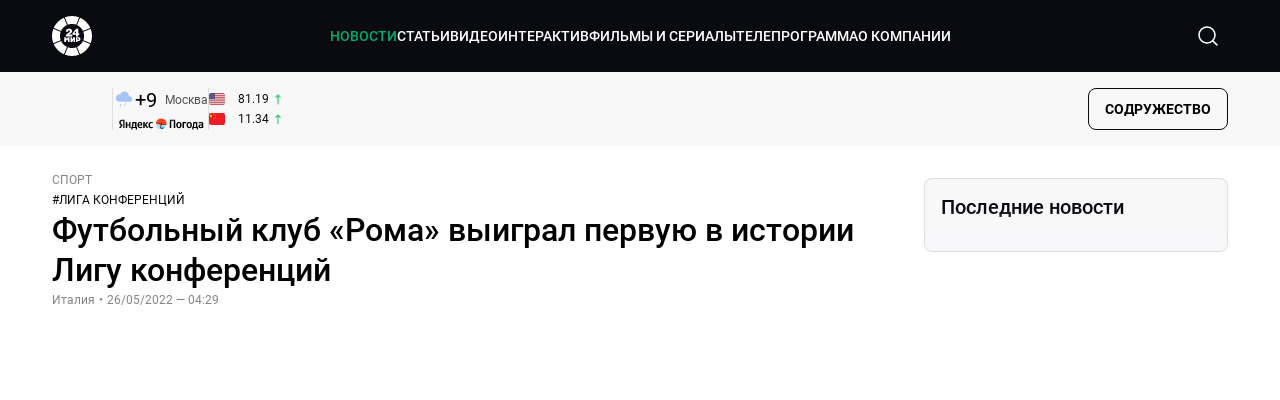

--- FILE ---
content_type: text/html; charset=utf-8
request_url: https://lite.mir24.tv/news/16509557/futbolnyi-klub-roma-vyigral-pervuyu-v-istorii-ligu-konferencii
body_size: 44062
content:
<!DOCTYPE html><html lang="ru"><head><meta charSet="utf-8"/><meta http-equiv="X-UA-Compatible" content="IE=Edge"/><meta name="viewport" content="width=device-width, initial-scale=1"/><meta name="format-detection" content="telephone=no"/><link rel="icon" type="image/png" href="/favicon-96x96.png" sizes="96x96"/><link rel="icon" type="image/svg+xml" href="/favicon.svg"/><link rel="shortcut icon" href="/favicon.ico"/><link rel="apple-touch-icon" sizes="180x180" href="/apple-touch-icon.png"/><meta name="apple-mobile-web-app-title" content="Mir24TV"/><link rel="manifest" href="/site.webmanifest"/><script>window.yaContextCb = window.yaContextCb || []</script><script src="https://yandex.ru/ads/system/context.js" async=""></script><title>Футбольный клуб «Рома» выиграл первую в истории Лигу конференций</title><link rel="canonical" href="https://mir24.tv/news/16509557/futbolnyi-klub-roma-vyigral-pervuyu-v-istorii-ligu-konferencii"/><meta property="og:title" content="Футбольный клуб «Рома» выиграл первую в истории Лигу конференций"/><meta name="twitter:title" content="Футбольный клуб «Рома» выиграл первую в истории Лигу конференций"/><meta property="og:type" content="website"/><meta property="og:site_name" content="МИР 24"/><meta property="og:url" content="https://mir24.tv/news/16509557/futbolnyi-klub-roma-vyigral-pervuyu-v-istorii-ligu-konferencii"/><meta property="og:locale" content="ru_Ru"/><meta name="description" content="&lt;p style=&quot;margin-left:0cm; margin-right:0cm&quot;&gt;Первым в истории победителем Лиги конференций стал итальянский футбольный клуб «Рома», передает «МИР 24».   &lt;p style=&quot;margin-left:0cm; margin-right:0cm&quot;&gt;Итальянцы со счетом 1:0 обыграли нидерландскую команду «Фейенорд» в финальной игре турнира."/><meta property="og:description" content="&lt;p style=&quot;margin-left:0cm; margin-right:0cm&quot;&gt;Первым в истории победителем Лиги конференций стал итальянский футбольный клуб «Рома», передает «МИР 24».   &lt;p style=&quot;margin-left:0cm; margin-right:0cm&quot;&gt;Итальянцы со счетом 1:0 обыграли нидерландскую команду «Фейенорд» в финальной игре турнира."/><meta name="twitter:description" content="&lt;p style=&quot;margin-left:0cm; margin-right:0cm&quot;&gt;Первым в истории победителем Лиги конференций стал итальянский футбольный клуб «Рома», передает «МИР 24».   &lt;p style=&quot;margin-left:0cm; margin-right:0cm&quot;&gt;Итальянцы со счетом 1:0 обыграли нидерландскую команду «Фейенорд» в финальной игре турнира."/><meta property="og:image" content="https://images.mir24.tv/b8B81r6PvrkKqQJhN6yEU6mWJ2WcSL_li7lnaSHTX0I/q:95/w:865/h:500/c:1628:958:nowe:-21:0/rt:fill-down/czM6Ly9taXIyNC10di9tZWRpYS9BcnRpY2xlL2ltYWdlLzk4ZTQ1MjQ5LTQzM2QtNTNjNC05MTg1LTRiYjdmOGExZTZjNy9jODg2MDZiMjViNDU2MjI0ZmFkNmQ0YWZiNzMyZjkwYTA1MjY1NWJjYmNmY2I1NGJjNDdmNjVmOGNhYTVkNmRhLmpwZw.jpg"/><meta property="og:image:secure_url" content="https://images.mir24.tv/b8B81r6PvrkKqQJhN6yEU6mWJ2WcSL_li7lnaSHTX0I/q:95/w:865/h:500/c:1628:958:nowe:-21:0/rt:fill-down/czM6Ly9taXIyNC10di9tZWRpYS9BcnRpY2xlL2ltYWdlLzk4ZTQ1MjQ5LTQzM2QtNTNjNC05MTg1LTRiYjdmOGExZTZjNy9jODg2MDZiMjViNDU2MjI0ZmFkNmQ0YWZiNzMyZjkwYTA1MjY1NWJjYmNmY2I1NGJjNDdmNjVmOGNhYTVkNmRhLmpwZw.jpg"/><meta property="og:image:width" content="1200"/><meta property="og:image:height" content="630"/><meta property="og:image:type" content="image/jpeg"/><meta property="og:image" content="https://images.mir24.tv/b8B81r6PvrkKqQJhN6yEU6mWJ2WcSL_li7lnaSHTX0I/q:95/w:865/h:500/c:1628:958:nowe:-21:0/rt:fill-down/czM6Ly9taXIyNC10di9tZWRpYS9BcnRpY2xlL2ltYWdlLzk4ZTQ1MjQ5LTQzM2QtNTNjNC05MTg1LTRiYjdmOGExZTZjNy9jODg2MDZiMjViNDU2MjI0ZmFkNmQ0YWZiNzMyZjkwYTA1MjY1NWJjYmNmY2I1NGJjNDdmNjVmOGNhYTVkNmRhLmpwZw.jpg"/><meta property="og:image:secure_url" content="https://images.mir24.tv/b8B81r6PvrkKqQJhN6yEU6mWJ2WcSL_li7lnaSHTX0I/q:95/w:865/h:500/c:1628:958:nowe:-21:0/rt:fill-down/czM6Ly9taXIyNC10di9tZWRpYS9BcnRpY2xlL2ltYWdlLzk4ZTQ1MjQ5LTQzM2QtNTNjNC05MTg1LTRiYjdmOGExZTZjNy9jODg2MDZiMjViNDU2MjI0ZmFkNmQ0YWZiNzMyZjkwYTA1MjY1NWJjYmNmY2I1NGJjNDdmNjVmOGNhYTVkNmRhLmpwZw.jpg"/><meta property="og:image:width" content="300"/><meta property="og:image:height" content="300"/><meta property="og:image:type" content="image/jpeg"/><meta name="twitter:card" content="summary"/><meta property="twitter:image" content="https://images.mir24.tv/b8B81r6PvrkKqQJhN6yEU6mWJ2WcSL_li7lnaSHTX0I/q:95/w:865/h:500/c:1628:958:nowe:-21:0/rt:fill-down/czM6Ly9taXIyNC10di9tZWRpYS9BcnRpY2xlL2ltYWdlLzk4ZTQ1MjQ5LTQzM2QtNTNjNC05MTg1LTRiYjdmOGExZTZjNy9jODg2MDZiMjViNDU2MjI0ZmFkNmQ0YWZiNzMyZjkwYTA1MjY1NWJjYmNmY2I1NGJjNDdmNjVmOGNhYTVkNmRhLmpwZw.jpg"/><meta property="vk:image" content="https://images.mir24.tv/b8B81r6PvrkKqQJhN6yEU6mWJ2WcSL_li7lnaSHTX0I/q:95/w:865/h:500/c:1628:958:nowe:-21:0/rt:fill-down/czM6Ly9taXIyNC10di9tZWRpYS9BcnRpY2xlL2ltYWdlLzk4ZTQ1MjQ5LTQzM2QtNTNjNC05MTg1LTRiYjdmOGExZTZjNy9jODg2MDZiMjViNDU2MjI0ZmFkNmQ0YWZiNzMyZjkwYTA1MjY1NWJjYmNmY2I1NGJjNDdmNjVmOGNhYTVkNmRhLmpwZw.jpg"/><meta name="next-head-count" content="36"/><script type="application/ld+json">{"@context":"https://schema.org","@type":"WebSite","name":"МИР 24","alternateName":"Телеканал МИР","url":"https://lite.mir24.tv"}</script><script>
                window.__ANALYTICS_CONFIG__ = {
                  departmentYmId: undefined,
                  hostname: "lite.mir24.tv"
                };
              </script><link rel="preload" href="/_next/static/media/d0bc87a819730d23.p.ttf" as="font" type="font/ttf" crossorigin="anonymous"/><link rel="preload" href="/_next/static/media/c36a3fe042b96dc3.p.ttf" as="font" type="font/ttf" crossorigin="anonymous"/><link rel="preload" href="/_next/static/media/6ed32619a5671842.p.ttf" as="font" type="font/ttf" crossorigin="anonymous"/><link rel="preload" href="/_next/static/media/9204c2aa0a88c808.p.ttf" as="font" type="font/ttf" crossorigin="anonymous"/><link rel="preload" href="/_next/static/css/d8f21e5388b18e6e.css" as="style"/><link rel="stylesheet" href="/_next/static/css/d8f21e5388b18e6e.css" data-n-g=""/><noscript data-n-css=""></noscript><script defer="" nomodule="" src="/_next/static/chunks/polyfills-c67a75d1b6f99dc8.js"></script><script src="/_next/static/chunks/webpack-91e4d7af6dfda032.js" defer=""></script><script src="/_next/static/chunks/framework-73b8966a3c579ab0.js" defer=""></script><script src="/_next/static/chunks/main-9481aca25aefc541.js" defer=""></script><script src="/_next/static/chunks/pages/_app-06eafa9158c24a40.js" defer=""></script><script src="/_next/static/chunks/pages/news/%5Bid%5D/%5B%5B...slug%5D%5D-5c6d46e95bb9a589.js" defer=""></script><script src="/_next/static/15FStBsC29hYtQNfUb3cx/_buildManifest.js" defer=""></script><script src="/_next/static/15FStBsC29hYtQNfUb3cx/_ssgManifest.js" defer=""></script><style id="__jsx-4153453739">:root{--font-main:'__myFont_b40ad6', '__myFont_Fallback_b40ad6'}</style><style id="__jsx-1336344249">#nprogress{pointer-events:none}#nprogress .bar{background:#00AB6C;position:fixed;z-index:1031;top:0;left:0;width:100%;height:2px}#nprogress .peg{display:block;position:absolute;right:0px;width:100px;height:100%;-webkit-box-shadow:0 0 10px #00AB6C,0 0 5px #00AB6C;-moz-box-shadow:0 0 10px #00AB6C,0 0 5px #00AB6C;box-shadow:0 0 10px #00AB6C,0 0 5px #00AB6C;opacity:1;-webkit-transform:rotate(3deg)translate(0px,-4px);-ms-transform:rotate(3deg)translate(0px,-4px);-moz-transform:rotate(3deg)translate(0px,-4px);-o-transform:rotate(3deg)translate(0px,-4px);transform:rotate(3deg)translate(0px,-4px)}.nprogress-custom-parent{overflow:hidden;position:relative}.nprogress-custom-parent #nprogress .bar{position:absolute}</style></head><body><div id="__next"><div class="banners_common"></div><div class="PullToRefresh_refresh__KEoCj"><div class="Toastify"></div><div class="jsx-4153453739 MainLayout_liveVideoPlayer__yNmOK"><div class="LiveVideoPlayer_LiveVideoPlayer__ColxU"><div class="LiveVideoPlayer_LiveVideoPlayer__preview__TQt4y"><img src="/img/live_preview.png" alt="on air preview"/></div></div></div><div class="SmallLiveVideoPlayer_SmallLiveVideoPlayer__3qssX"><div class="SmallLiveVideoPlayer_player__wrapper__pIM7z"><div class="SmallLiveVideoPlayer_player__Sn5a4 SmallLiveVideoPlayer_player_isVisible__JeAnG"><div class="SmallLiveVideoPlayer_player__cross__CZ5k_" role="button"><svg width="24" height="24" viewBox="0 0 24 24" fill="none" stroke="currentColor" xmlns="http://www.w3.org/2000/svg"><path d="M18 6L6 18" stroke="currentColor" stroke-width="2" stroke-linecap="round" stroke-linejoin="round"></path><path d="M6 6L18 18" stroke="currentColor" stroke-width="2" stroke-linecap="round" stroke-linejoin="round"></path></svg></div></div><div role="button" class="SmallLiveVideoPlayer_player__button__cQvP8">Прямой эфир</div></div></div><div class="PlayerModal_PlayerModal__DZ1TA"><div class="PlayerModal_PlayerModal__overlay__Iuw2J"><div class="PlayerModal_PlayerModal__cross__F2OKP"><svg width="32" height="32" viewBox="0 0 32 32" fill="none" xmlns="http://www.w3.org/2000/svg"><path d="M8 7L25 23.9706" stroke="white" stroke-width="2" stroke-linecap="round"></path><path d="M8 24L25 7.02944" stroke="white" stroke-width="2" stroke-linecap="round"></path></svg></div><div class="PlayerModal_content___n5oS"></div></div></div><div class="jsx-4153453739 "><header class="Header_header__Nzdkk Header_header_lite__QuK56"><nav><div class="Header_header__wrapper__X3KhY"><div class="Header_header__widget__J1wco"><a aria-label="Перейти на главную страницу Мир 24" href="/"></a><img src="https://images.mir24.tv/6H6QOcDxbmMdlLWafjexQe7xgKW5knk5ZdwXsapE9N0/czM6Ly9taXIyNC10di9tZWRpYS9TZXR0aW5nc0xvZ28vaW1hZ2UvMDE1MGViODktNjZjZi00YWJlLWI0Y2MtMjZiYTJiZTYwZWE4L2xvZ28uc3Zn.svg" class="Header_header__logo__l8XDc" alt="mir24tv"/></div><div class="Header_navigation__TZcb0"><nav class="HeaderNavigation_navigation__KjLdn"><div class="HeaderNavigation_navigation__item__lvDUf HeaderNavigation_navigation__item_isActive__Q_WSA"><a href="/news">НОВОСТИ</a></div><div class="HeaderNavigation_navigation__item__lvDUf"><a href="/articles">СТАТЬИ</a></div><div class="HeaderNavigation_navigation__item__lvDUf"><a href="/videos">ВИДЕО</a></div><div class="HeaderNavigation_navigation__item__lvDUf"><a href="/interactive">ИНТЕРАКТИВ</a></div><div class="HeaderNavigation_navigation__item__lvDUf"><a href="/films">ФИЛЬМЫ И СЕРИАЛЫ</a></div><div class="HeaderNavigation_navigation__item__lvDUf"><a href="/tvprogram">ТЕЛЕПРОГРАММА</a></div><div class="HeaderNavigation_navigation__item__lvDUf HeaderNavigation_navigation__item_withSublinks__ceJ40"><a href="/about/about_us">О КОМПАНИИ</a><div class="Sublinks_Sublinks__jmtzp Sublinks_Sublinks_isAboutLink__Qj1my"></div></div></nav></div><div class="Header_header__search__GNeum"><div class="Header_liveWrap__uSR8Z"></div><div><button class="CollapsableSearchInput_close__1OaAM" aria-label="Закрыть форму поиска по сайту"><svg width="24" height="24" viewBox="0 0 24 24" fill="none" stroke="currentColor" xmlns="http://www.w3.org/2000/svg"><path d="M18 6L6 18" stroke="currentColor" stroke-width="2" stroke-linecap="round" stroke-linejoin="round"></path><path d="M6 6L18 18" stroke="currentColor" stroke-width="2" stroke-linecap="round" stroke-linejoin="round"></path></svg></button><button class="CollapsableSearchInput_search__cm01Y CollapsableSearchInput_search_isVisible__9_at2" aria-label="Открыть форму поиска по сайту"><svg width="40" height="40" viewBox="0 0 40 40" fill="none" xmlns="http://www.w3.org/2000/svg"><path d="M29 29L24.65 24.65M27 19C27 23.4183 23.4183 27 19 27C14.5817 27 11 23.4183 11 19C11 14.5817 14.5817 11 19 11C23.4183 11 27 14.5817 27 19Z" stroke="white" stroke-width="1.5" stroke-linecap="round" stroke-linejoin="round"></path></svg></button><div class="CollapsableSearchInput_CollapsableSearchInput__inputContainer__PI7dT"><input type="search" class="CollapsableSearchInput_CollapsableSearchInput__input__xmRHD" placeholder="Введите запрос" autoComplete="off" value=""/></div><div class="AutocompleteDropdown_wrap__YSnrZ CollapsableSearchInput_CollapsableSearchInput__autocompleteDropdown__du4l9"></div></div><button class="Header_burger__J39L4" aria-label="Открыкрыть мобильное меню"><div></div></button></div></div></nav></header><div class="Header_pageTitleWrap__4uZ6W"><div class="PageTitle_PageTitle__Y4Xn_"><div class="PageTitle_PageTitle__top__d6sPj PageTitle_PageTitle__top_withoutTitle__0D3ZB"><div class="PageTitle_PageTitle__top__right__uMN_1"><div class="Tags_Tags__1eE9R Tags_Tags_isHidden__MttJh"></div><div class="PageTitle_reverse__UXJxf"><div class="DoubleWidgetWrapper_widgets____OCO white"><div class="DoubleWidgetWrapper_widgets__widget__A4Pwv"><div class="clockWidget_empty__gdqkx"></div></div><span class="DoubleWidgetWrapper_widgets__line__GVYje"></span><div class="DoubleWidgetWrapper_widgets__widget__A4Pwv"><div class="weatherWidget_weather-widget__j_jPh"><div class="weatherWidget_weather-widget__weather__uU4S7"><img alt="weather icon" src="/img/weather_forecast/ovc_-ra.svg" width="22" height="22" decoding="async" data-nimg="1" loading="lazy" style="color:transparent"/><span class="weatherWidget_weather-widget__weather__temperature__p70wp">+<!-- -->9</span></div><span class="weatherWidget_weather-widget__location__GBnIp">Москва</span><img alt="yandex weather icon" src="/img/weather_forecast/logo_weather_ru_indoor.svg" width="86" height="12" decoding="async" data-nimg="1" class="weatherWidget_weather-widget__logo__06npa" loading="lazy" style="color:transparent"/></div></div><span class="DoubleWidgetWrapper_widgets__line__GVYje"></span><div class="DoubleWidgetWrapper_widgets__widget__A4Pwv"><div class="CurrencysRatesWidget_wrap__ETN3_ white"><div class="CurrencysRatesWidget_item__VbAzj"><img alt="currencyUSD" src="https://images.mir24.tv/eaJaQk0s7miZkFXycXyuMhs1QwujB2bIZLmRpOj3J4c/q:95/czM6Ly9taXIyNC10di9tZWRpYS9DdXJyZW5jeS9mbGFnLzU2OGE2ZTM0LWUwMzQtNDBmMC04NjNlLTMyZGVhZDZlZGEwNC9GbGFnX29mX3RoZV9Vbml0ZWRfU3RhdGVzLTEuc3Zn.svg" width="22" height="16" decoding="async" data-nimg="1" class="CurrencysRatesWidget_item__currencyIcon__MDSeC" loading="lazy" style="color:transparent"/><p class="CurrencysRatesWidget_item__rate__oWAAE CurrencysRatesWidget_white__2_BIr">81.19</p><svg width="18" height="10" viewBox="0 0 18 10" fill="none" xmlns="http://www.w3.org/2000/svg" class="CurrencysRatesWidget_item__changingDynamicIcon__PwahE CurrencysRatesWidget_item__changingDynamicIcon_positive__2BnFM"><path d="M17 5H1M1 5L5 1M1 5L5 9" stroke="#090B10" stroke-width="2" stroke-linecap="round" stroke-linejoin="round"></path></svg></div><div class="CurrencysRatesWidget_item__VbAzj"><img alt="currencyCNY" src="https://images.mir24.tv/V5rDIxGcYnl0_l5uHcGryHG1aiNYMBNukJKk7JTVDvk/q:95/czM6Ly9taXIyNC10di9tZWRpYS9DdXJyZW5jeS9mbGFnLzE3NThiNzFkLTM2YWEtNDliOC04YjE1LWU4NGU4MTZhNGVlZS9GbGFnX29mX3RoZV9QZW9wbGUnc19SZXB1YmxpY19vZl9DaGluYS5zdmc.svg" width="22" height="16" decoding="async" data-nimg="1" class="CurrencysRatesWidget_item__currencyIcon__MDSeC" loading="lazy" style="color:transparent"/><p class="CurrencysRatesWidget_item__rate__oWAAE CurrencysRatesWidget_white__2_BIr">11.34</p><svg width="18" height="10" viewBox="0 0 18 10" fill="none" xmlns="http://www.w3.org/2000/svg" class="CurrencysRatesWidget_item__changingDynamicIcon__PwahE CurrencysRatesWidget_item__changingDynamicIcon_positive__2BnFM"><path d="M17 5H1M1 5L5 1M1 5L5 9" stroke="#090B10" stroke-width="2" stroke-linecap="round" stroke-linejoin="round"></path></svg></div></div></div></div></div></div><div class="PageTitle_actions__4cU3m"><div class="Dropdown_dropdownContainer__meOf8"><div role="button" class="Dropdown_dropdownGroup__0PtYf DepartmentsDropdown_DepartmentsDropdown__udNrU"><div class="DepartmentsDropdown_DepartmentsDropdown__title-wrap__MTAqq"><span class="DepartmentsDropdown_DepartmentsDropdown__title__nSpkn">Содружество</span></div><div class="Dropdown_dropdownGroup__icon__wLGwl"></div></div><div class="Dropdown_options__f4GOF DepartmentsDropdown_DepartmentsOptions__FxjvQ"></div></div></div></div></div></div><div class="BurgerMenu_burgerMenu__XyAa1 BurgerMenu_burgerMenu_lite__oKmWv"><div class="BurgerMenu_widgetWrap__2KJXl"><div class="DoubleWidgetWrapper_widgets____OCO black BurgerMenu_widget__1qX9k"><div class="DoubleWidgetWrapper_widgets__widget__A4Pwv"><div class="clockWidget_empty__gdqkx"></div></div><span class="DoubleWidgetWrapper_widgets__line__GVYje"></span><div class="DoubleWidgetWrapper_widgets__widget__A4Pwv"><div class="weatherWidget_weather-widget__j_jPh"><div class="weatherWidget_weather-widget__weather__uU4S7"><img alt="weather icon" src="/img/weather_forecast/ovc_-ra.svg" width="22" height="22" decoding="async" data-nimg="1" loading="lazy" style="color:transparent"/><span class="weatherWidget_weather-widget__weather__temperature__p70wp weatherWidget_black__Jo9ti">+<!-- -->9</span></div><span class="weatherWidget_weather-widget__location__GBnIp weatherWidget_weather-widget__location_isBlackTheme__t9DwN">Москва</span><img alt="yandex weather icon" src="/img/weather_forecast/logo_weather_ru_indoor_black.svg" width="86" height="12" decoding="async" data-nimg="1" class="weatherWidget_weather-widget__logo__06npa" loading="lazy" style="color:transparent"/></div></div><span class="DoubleWidgetWrapper_widgets__line__GVYje"></span><div class="DoubleWidgetWrapper_widgets__widget__A4Pwv"><div class="CurrencysRatesWidget_wrap__ETN3_ black"><div class="CurrencysRatesWidget_item__VbAzj"><img alt="currencyUSD" src="https://images.mir24.tv/eaJaQk0s7miZkFXycXyuMhs1QwujB2bIZLmRpOj3J4c/q:95/czM6Ly9taXIyNC10di9tZWRpYS9DdXJyZW5jeS9mbGFnLzU2OGE2ZTM0LWUwMzQtNDBmMC04NjNlLTMyZGVhZDZlZGEwNC9GbGFnX29mX3RoZV9Vbml0ZWRfU3RhdGVzLTEuc3Zn.svg" width="22" height="16" decoding="async" data-nimg="1" class="CurrencysRatesWidget_item__currencyIcon__MDSeC" loading="lazy" style="color:transparent"/><p class="CurrencysRatesWidget_item__rate__oWAAE CurrencysRatesWidget_black__yL_BC">81.19</p><svg width="18" height="10" viewBox="0 0 18 10" fill="none" xmlns="http://www.w3.org/2000/svg" class="CurrencysRatesWidget_item__changingDynamicIcon__PwahE CurrencysRatesWidget_item__changingDynamicIcon_positive__2BnFM"><path d="M17 5H1M1 5L5 1M1 5L5 9" stroke="#090B10" stroke-width="2" stroke-linecap="round" stroke-linejoin="round"></path></svg></div><div class="CurrencysRatesWidget_item__VbAzj"><img alt="currencyCNY" src="https://images.mir24.tv/V5rDIxGcYnl0_l5uHcGryHG1aiNYMBNukJKk7JTVDvk/q:95/czM6Ly9taXIyNC10di9tZWRpYS9DdXJyZW5jeS9mbGFnLzE3NThiNzFkLTM2YWEtNDliOC04YjE1LWU4NGU4MTZhNGVlZS9GbGFnX29mX3RoZV9QZW9wbGUnc19SZXB1YmxpY19vZl9DaGluYS5zdmc.svg" width="22" height="16" decoding="async" data-nimg="1" class="CurrencysRatesWidget_item__currencyIcon__MDSeC" loading="lazy" style="color:transparent"/><p class="CurrencysRatesWidget_item__rate__oWAAE CurrencysRatesWidget_black__yL_BC">11.34</p><svg width="18" height="10" viewBox="0 0 18 10" fill="none" xmlns="http://www.w3.org/2000/svg" class="CurrencysRatesWidget_item__changingDynamicIcon__PwahE CurrencysRatesWidget_item__changingDynamicIcon_positive__2BnFM"><path d="M17 5H1M1 5L5 1M1 5L5 9" stroke="#090B10" stroke-width="2" stroke-linecap="round" stroke-linejoin="round"></path></svg></div></div></div></div></div><div class="NavigationBurgerItem_NavigationBurgerItem__9XffW"><div><div class="NavigationBurgerItem_NavigationBurgerItem__item__4Tjs0"><a href="/news">НОВОСТИ</a></div><div class="NavigationBurgerItem_NavigationBurgerItem__sublinks_inner__8G4St"><ul class="NavigationBurgerItem_NavigationBurgerItem__sublinks___a35a"></ul></div></div><div><div class="NavigationBurgerItem_NavigationBurgerItem__item__4Tjs0"><a href="/articles">СТАТЬИ</a></div><div class="NavigationBurgerItem_NavigationBurgerItem__sublinks_inner__8G4St"><ul class="NavigationBurgerItem_NavigationBurgerItem__sublinks___a35a"></ul></div></div><div><div class="NavigationBurgerItem_NavigationBurgerItem__item__4Tjs0"><a href="/videos">ВИДЕО</a></div><div class="NavigationBurgerItem_NavigationBurgerItem__sublinks_inner__8G4St"><ul class="NavigationBurgerItem_NavigationBurgerItem__sublinks___a35a"></ul></div></div><div><div class="NavigationBurgerItem_NavigationBurgerItem__item__4Tjs0"><a href="/interactive">ИНТЕРАКТИВ</a></div><div class="NavigationBurgerItem_NavigationBurgerItem__sublinks_inner__8G4St"><ul class="NavigationBurgerItem_NavigationBurgerItem__sublinks___a35a"></ul></div></div><div><div class="NavigationBurgerItem_NavigationBurgerItem__item__4Tjs0"><a href="/films">ФИЛЬМЫ И СЕРИАЛЫ</a></div><div class="NavigationBurgerItem_NavigationBurgerItem__sublinks_inner__8G4St"><ul class="NavigationBurgerItem_NavigationBurgerItem__sublinks___a35a"></ul></div></div><div><div class="NavigationBurgerItem_NavigationBurgerItem__item__4Tjs0"><a href="/tvprogram">ТЕЛЕПРОГРАММА</a></div><div class="NavigationBurgerItem_NavigationBurgerItem__sublinks_inner__8G4St"><ul class="NavigationBurgerItem_NavigationBurgerItem__sublinks___a35a"></ul></div></div><div><div class="NavigationBurgerItem_NavigationBurgerItem__item__4Tjs0"><a href="/about">О КОМПАНИИ</a><div role="button"><svg width="16" height="16" viewBox="0 0 16 16" fill="currentColor" xmlns="http://www.w3.org/2000/svg"><path fill="currentColor" fill-rule="evenodd" clip-rule="evenodd" d="M1.29289 4.29289C1.68342 3.90237 2.31658 3.90237 2.70711 4.29289L8 9.58579L13.2929 4.29289C13.6834 3.90237 14.3166 3.90237 14.7071 4.29289C15.0976 4.68342 15.0976 5.31658 14.7071 5.70711L8.70711 11.7071C8.31658 12.0976 7.68342 12.0976 7.29289 11.7071L1.29289 5.70711C0.902369 5.31658 0.902369 4.68342 1.29289 4.29289Z"></path></svg></div></div><div class="NavigationBurgerItem_NavigationBurgerItem__sublinks_inner__8G4St"><ul class="NavigationBurgerItem_NavigationBurgerItem__sublinks___a35a"><li><a href="/news/[id]/about_us">О НАС</a></li><li><a href="/news/[id]/history">ИСТОРИЯ</a></li><li><a href="/news/[id]/management">РУКОВОДСТВО</a></li><li><a href="/news/[id]/news">НОВОСТИ</a></li><li><a href="/news/[id]/press_about_us">ПРЕССА О НАС</a></li><li><a href="/news/[id]/career">КАРЬЕРА</a></li><li><a href="/news/[id]/advertising">РЕКЛАМА</a></li><li><a href="/news/[id]/feedback">ОБРАТНАЯ СВЯЗЬ</a></li></ul></div></div></div><ul class="TagsBlock_TagsBlock__YYKOB"><a href="/tag-news/pogogda">#<!-- -->ПОГОДА В МИРЕ</a><a href="/tag-news/pamyat-serdca">#<!-- -->ПАМЯТЬ СЕРДЦА</a><a href="/tag-news/rossiya-i-ssha">#<!-- -->РОССИЯ И США</a></ul><div class="BurgerMenu_burgerMenu__socialBlock__NRNBq"><ul class="SocialMedia_SocialMedia__networksList__tQ2nQ"><li class="SocialMedia_SocialMedia__networksItem__TdIxj"><a target="_blank" aria-label="Перейти на страницу  vk" href="https://vk.com/mir24tv"><img src="https://images.mir24.tv/yJ9sEjFAwzivI3bx_LH4uVDjvyQn3awukdkwEktSC1o/czM6Ly9taXIyNC10di9tZWRpYS9Gb290ZXJTb2NpYWwvaW1hZ2UvZmM0OWY0OTEtNWRiMy00OGM0LTk4YjEtMDY0MTEyNTNlMmI1L3ZrLnN2Zw.svg" alt="vk"/></a></li><li class="SocialMedia_SocialMedia__networksItem__TdIxj"><a target="_blank" aria-label="Перейти на страницу  MAX" href="https://max.ru/mir24tv"><img src="https://images.mir24.tv/AB5NI9UswZBwAAQj0A0KU-h2ZI9Ur83WDLisu8eMvt0/czM6Ly9taXIyNC10di9tZWRpYS9Gb290ZXJTb2NpYWwvaW1hZ2UvYjU2NTg1NjktMDk0My00YTE1LWEwNzktOTFkOGQ1MDk0OTIzL21heC5zdmc.svg" alt="MAX"/></a></li><li class="SocialMedia_SocialMedia__networksItem__TdIxj"><a target="_blank" aria-label="Перейти на страницу  ОК" href="https://ok.ru/mir24tv"><img src="https://images.mir24.tv/1DkqBfA22JxFrne75JuaSAcspPkA1KLynDFr30bdzZk/czM6Ly9taXIyNC10di9tZWRpYS9Gb290ZXJTb2NpYWwvaW1hZ2UvNmQ4MDIxOTUtNDg1ZS00OWNiLWEzOTEtMmU2YzU1NTJlZDZkL29rLnN2Zw.svg" alt="ОК"/></a></li><li class="SocialMedia_SocialMedia__networksItem__TdIxj"><a target="_blank" aria-label="Перейти на страницу  Мой мир" href="https://my.mail.ru/community/mir24.tv/"><img src="https://images.mir24.tv/tYuIi02qsWglOXVqa-JSGlBSXLiNca3L8DBiz_Kf7Nc/czM6Ly9taXIyNC10di9tZWRpYS9Gb290ZXJTb2NpYWwvaW1hZ2UvY2U4Y2U1YjgtMjJlMC00MmI4LWI0M2EtN2YzZDFmYTQzZGYwL21tMi5zdmc.svg" alt="Мой мир"/></a></li><li class="SocialMedia_SocialMedia__networksItem__TdIxj"><a target="_blank" aria-label="Перейти на страницу  Дзен" href="https://dzen.ru/mir24tv?favid=3087"><img src="https://images.mir24.tv/oUJfq1yxezs5u3zz6hq_mCzmRfIoiFpcR99zLe4mAuA/czM6Ly9taXIyNC10di9tZWRpYS9Gb290ZXJTb2NpYWwvaW1hZ2UvNmYyOGEyOWEtZTIzZC00MTcxLTgxOWUtYTAxNTMxZWE3MDQ0L3plbi5zdmc.svg" alt="Дзен"/></a></li><li class="SocialMedia_SocialMedia__networksItem__TdIxj"><a target="_blank" aria-label="Перейти на страницу  RuTube" href="https://rutube.ru/channel/23901150/"><img src="https://images.mir24.tv/k6ywLcUoizImoOBmMPu4eAwvBAfU9ax1M-sad05QBsA/czM6Ly9taXIyNC10di9tZWRpYS9Gb290ZXJTb2NpYWwvaW1hZ2UvMzk3M2M3NzEtOWY4Yy00YjljLWFhMmMtYzY4ZTI4NmQwODNlL3J1dHViZS5zdmc.svg" alt="RuTube"/></a></li><li class="SocialMedia_SocialMedia__networksItem__TdIxj"><a target="_blank" aria-label="Перейти на страницу  Telegram" href="https://t.me/+TXi6c5FYgYB7yMKl"><img src="https://images.mir24.tv/mOB473oGwDGwveY8W5nYeoHqynM6VC5-O6Kgrm7G_SI/czM6Ly9taXIyNC10di9tZWRpYS9Gb290ZXJTb2NpYWwvaW1hZ2UvMzEyNTg3ZTYtZDEwMC00YzdkLWI3NTEtNmEyYjBmNWI4ZmYwL3RlbGVncmFtLnN2Zw.svg" alt="Telegram"/></a></li></ul><ul class="Apps_Apps__appList__5rDYm"><li class="Apps_Apps__appItem__0mPDD"><a target="_blank" aria-label="Перейти на страницу  Google Play" href="/"><img src="https://images.mir24.tv/DagfOEcN7kkMyrz01yUtgPu1Y0DWJ45-6eXZPm9vol0/czM6Ly9taXIyNC10di9tZWRpYS9Gb290ZXJNb2JpbGUvaW1hZ2UvNmFiYTRkODktZDNjYS00Nzg4LTllODYtZTdmNWUwYzg5NWI1L2dvb2dsZV9wbGF5LnN2Zw.svg" alt="Google Play"/></a></li><li class="Apps_Apps__appItem__0mPDD"><a target="_blank" aria-label="Перейти на страницу  APP Store" href="/"><img src="https://images.mir24.tv/rSipqHTEEzINO_PEDe--DMCitpKBt7kqnfggcTHIszw/czM6Ly9taXIyNC10di9tZWRpYS9Gb290ZXJNb2JpbGUvaW1hZ2UvNjYyYjAwODUtMTU4NC00ZDIzLTlkYTMtODJiOWJlOTg3MWI1L2FwcF9zdG9yZS5zdmc.svg" alt="APP Store"/></a></li></ul></div><div class="BurgerMenu_filials__S53Fb"><div class="Dropdown_dropdownContainer__meOf8"><div role="button" class="Dropdown_dropdownGroup__0PtYf DepartmentsDropdown_DepartmentsDropdown__udNrU DepartmentsDropdown_DepartmentsDropdown_black__DARWZ"><div class="DepartmentsDropdown_DepartmentsDropdown__title-wrap__MTAqq"><span class="DepartmentsDropdown_DepartmentsDropdown__title__nSpkn">Содружество</span></div><div class="Dropdown_dropdownGroup__icon__wLGwl"></div></div><div class="Dropdown_options__f4GOF DepartmentsDropdown_DepartmentsOptions__FxjvQ Dropdown_options_isRelative__aVkOZ"></div></div></div></div><div role="button" class="BurgerMenu_burgerMenu__overlay__h8nsw"></div><main class="jsx-4153453739 "><div><div class="News_OneNewsPage__9_PvL"><div class="mainSection_MainSectionWrap__07_cK"><div class="mainSection_MainSection__qgkYv"><div class="mainSection_news__SpJI4"><div class="mainSection_news__body__K5MQF"><div class="mainSection_sectionTop__xmcgM mainSection_sectionTop_container__GY7sf"><span class="mainSection_news__category__gESta">СПОРТ</span><ul class="mainSection_news__tags__W7jEy"><li class="mainSection_news__tags__tag__vsztb"><a href="/tag-news/liga-konferencii">#<!-- -->ЛИГА КОНФЕРЕНЦИЙ</a></li></ul><h1 class="mainSection_news__title__BVU_H">Футбольный клуб «Рома» выиграл первую в истории Лигу конференций</h1><div class="mainSection_news__subTitle__K0U4D"><span><a class="mainSection_news__subTitle__geoTag__Q1SO8" href="/geoTag-news/italiya"><span>Италия</span></a></span> <span class="mainSection_news__subTitle__dot__Z_0Ko">•</span><span>26/05/2022 — 04:29</span></div></div><div class="mainSection_swiperWrap__7esA4"><div class="mainSection_shareTop__dsygk"><div class="InfoRowSocials_one-news__r1Kmm"><div><div class="InfoRowSocials_info-row-share__value__urRN1 InfoRowSocials_one-news-icons__m7Zld"><div role="button" class="InfoRowSocials_info-row-share__social-icon__wrapper___YxRC"><a href="https://t.me/share/url?url=https://mir24.tv/news/16509557/futbolnyi-klub-roma-vyigral-pervuyu-v-istorii-ligu-konferencii" target="_blank" rel="noreferrer" aria-label="Перейти в  telegram"><svg width="40" height="40" viewBox="0 0 40 40" fill="none" xmlns="http://www.w3.org/2000/svg" class="InfoRowSocials_info-row-share__social-icon__H3XJK"><path d="M4 19.36C4 12.1193 4 8.49867 6.24933 6.24933C8.49867 4 12.12 4 19.36 4H20.64C27.8807 4 31.5013 4 33.7507 6.24933C36 8.49867 36 12.12 36 19.36V20.64C36 27.8807 36 31.5013 33.7507 33.7507C31.5013 36 27.88 36 20.64 36H19.36C12.1193 36 8.49867 36 6.24933 33.7507C4 31.5013 4 27.88 4 20.64L4 19.36Z" fill="#34AADF"></path><path d="M11.1035 19.5325C11.1035 19.5325 19.0645 16.2398 21.8255 15.0803C22.8839 14.6165 26.4733 13.1324 26.4733 13.1324C26.4733 13.1324 28.1299 12.4832 27.9918 14.06C27.9458 14.7093 27.5777 16.9818 27.2095 19.4398C26.6573 22.9181 26.0591 26.7211 26.0591 26.7211C26.0591 26.7211 25.9671 27.7878 25.1848 27.9733C24.4025 28.1588 23.114 27.324 22.8839 27.1385C22.6998 26.9994 19.4326 24.9123 18.2362 23.892C17.9141 23.6138 17.5459 23.0573 18.2822 22.408C19.9388 20.8775 21.9175 18.976 23.114 17.7702C23.6662 17.2137 24.2184 15.9151 21.9175 17.4919C18.6504 19.7644 15.4292 21.8978 15.4292 21.8978C15.4292 21.8978 14.6929 22.3616 13.3124 21.9442C11.9318 21.5268 10.3212 20.9703 10.3212 20.9703C10.3212 20.9703 9.21686 20.2746 11.1035 19.5325Z" fill="white"></path></svg></a></div><div role="button" class="InfoRowSocials_info-row-share__social-icon__wrapper___YxRC"><a href="https://api.whatsapp.com/send?text=Футбольный клуб «Рома» выиграл первую в истории Лигу конференций%20https://mir24.tv/news/16509557/futbolnyi-klub-roma-vyigral-pervuyu-v-istorii-ligu-konferencii" target="_blank" rel="noreferrer" aria-label="Перейти в  whatsapp"><svg width="40" height="40" viewBox="0 0 40 40" fill="none" xmlns="http://www.w3.org/2000/svg" class="InfoRowSocials_info-row-share__social-icon__H3XJK"><path d="M4 19.36C4 12.1193 4 8.49867 6.24933 6.24933C8.49867 4 12.12 4 19.36 4H20.64C27.8807 4 31.5013 4 33.7507 6.24933C36 8.49867 36 12.12 36 19.36V20.64C36 27.8807 36 31.5013 33.7507 33.7507C31.5013 36 27.88 36 20.64 36H19.36C12.1193 36 8.49867 36 6.24933 33.7507C4 31.5013 4 27.88 4 20.64L4 19.36Z" fill="#44D84F"></path><g clip-path="url(#clip0_9926_168922)"><path fill-rule="evenodd" clip-rule="evenodd" d="M27.94 12.0518C25.966 10.0849 23.3409 9.00111 20.544 9C14.7812 9 10.0909 13.6678 10.0886 19.4053C10.0879 21.2393 10.5693 23.0296 11.4842 24.6076L10.001 30L15.5435 28.553C17.0706 29.382 18.79 29.8188 20.5398 29.8196H20.5441C26.3064 29.8196 30.997 25.1512 30.9994 19.4136C31.0005 16.6331 29.914 14.0187 27.94 12.0518ZM20.5441 28.062H20.5406C18.9813 28.0614 17.4518 27.6445 16.1176 26.8565L15.8003 26.669L12.5113 27.5277L13.3892 24.3361L13.1826 24.0089C12.3127 22.6318 11.8532 21.0402 11.8539 19.406C11.8558 14.6372 15.7542 10.7575 20.5476 10.7575C22.8687 10.7584 25.0506 11.6592 26.6913 13.294C28.332 14.9288 29.235 17.1019 29.2341 19.4129C29.2321 24.1821 25.3338 28.062 20.5441 28.062ZM25.3108 21.5844C25.0495 21.4543 23.7652 20.8252 23.5257 20.7384C23.2862 20.6517 23.1121 20.6083 22.9379 20.8686C22.7638 21.1289 22.2631 21.7146 22.1107 21.8881C21.9583 22.0616 21.8059 22.0833 21.5447 21.9532C21.2834 21.823 20.4417 21.5485 19.4438 20.6626C18.6673 19.9733 18.1429 19.1217 17.9905 18.8614C17.8381 18.6011 17.9743 18.4604 18.1051 18.3308C18.2226 18.2143 18.3663 18.0271 18.497 17.8752C18.6276 17.7234 18.6711 17.615 18.7582 17.4415C18.8453 17.2679 18.8017 17.1161 18.7364 16.9859C18.6711 16.8558 18.1487 15.576 17.9309 15.0554C17.7189 14.5484 17.5035 14.617 17.3432 14.609C17.1909 14.6015 17.0166 14.5999 16.8425 14.5999C16.6683 14.5999 16.3853 14.665 16.1458 14.9252C15.9064 15.1856 15.2315 15.8146 15.2315 17.0944C15.2315 18.3742 16.1676 19.6105 16.2982 19.7841C16.4288 19.9576 18.1404 22.5839 20.761 23.7102C21.3843 23.978 21.8709 24.138 22.2503 24.2579C22.8761 24.4557 23.4456 24.4278 23.8958 24.3609C24.3977 24.2862 25.4414 23.7319 25.6591 23.1245C25.8768 22.5171 25.8768 21.9966 25.8115 21.8881C25.7462 21.7797 25.572 21.7146 25.3108 21.5844Z" fill="white"></path></g><defs><clipPath id="clip0_9926_168922"><rect width="21" height="21" fill="white" transform="translate(10 9)"></rect></clipPath></defs></svg></a></div><div role="button" class="InfoRowSocials_info-row-share__social-icon__wrapper___YxRC"><a href="viber://forward?text=Футбольный клуб «Рома» выиграл первую в истории Лигу конференций%20https://mir24.tv/news/16509557/futbolnyi-klub-roma-vyigral-pervuyu-v-istorii-ligu-konferencii" target="_blank" rel="noreferrer" aria-label="Перейти в  viber"><svg width="40" height="40" viewBox="0 0 40 40" fill="none" xmlns="http://www.w3.org/2000/svg" class="InfoRowSocials_info-row-share__social-icon__H3XJK"><path d="M4 19.36C4 12.1193 4 8.49867 6.24933 6.24933C8.49867 4 12.12 4 19.36 4H20.64C27.8807 4 31.5013 4 33.7507 6.24933C36 8.49867 36 12.12 36 19.36V20.64C36 27.8807 36 31.5013 33.7507 33.7507C31.5013 36 27.88 36 20.64 36H19.36C12.1193 36 8.49867 36 6.24933 33.7507C4 31.5013 4 27.88 4 20.64L4 19.36Z" fill="#7C529E"></path><path d="M24.7671 28C26.0156 28 27.4723 26.8428 27.8884 25.6856C28.3046 24.5965 27.4723 24.12 26.7786 23.5755C26.2931 23.167 25.7382 22.8267 25.2526 22.4863C24.2122 21.7376 23.2411 21.7376 22.4781 22.8948C22.0619 23.5755 21.4377 23.5755 20.8134 23.3032C19.0793 22.4863 17.6921 21.3292 16.8597 19.5593C16.5129 18.8106 16.5129 18.0618 17.3453 17.5172C17.7615 17.245 18.247 16.9046 18.1776 16.2239C18.1083 15.4071 16.0967 12.6162 15.2644 12.3439C14.9176 12.2078 14.5708 12.2078 14.2239 12.3439C12.3511 12.9566 11.5188 14.5222 12.2818 16.292C14.5014 21.7376 18.5244 25.4814 23.9347 27.7958C24.2816 27.9319 24.6284 27.9319 24.7671 28ZM20.7441 12.0036C20.4666 12.0716 19.8423 11.7994 19.8423 12.412C19.8423 12.8204 20.3279 12.7523 20.6747 12.8204C24.6284 13.433 26.5012 15.2709 26.9867 19.219C27.0561 19.5593 26.9174 20.1039 27.4029 20.172C27.9578 20.172 27.8191 19.6274 27.8191 19.2871C27.8884 15.5432 24.559 12.1397 20.7441 12.0036Z" fill="white"></path><path d="M25.8769 18.6063C25.8075 18.8786 26.0156 19.3551 25.5301 19.4231C24.9058 19.4912 25.0446 18.9466 24.9752 18.6063C24.559 16.2239 23.7267 15.3389 21.2296 14.7944C20.8828 14.7263 20.3279 14.7944 20.3972 14.2498C20.4666 13.7053 21.0215 13.9095 21.3683 13.9775C23.8654 14.2498 25.8769 16.2919 25.8769 18.6063Z" fill="white"></path><path d="M24.0043 18.198C24.0043 18.4702 24.0043 18.8106 23.5881 18.8787C23.3107 18.8787 23.1719 18.6745 23.1026 18.4022C23.0332 17.3811 22.4783 16.8366 21.4379 16.7004C21.1604 16.6324 20.8136 16.5643 20.9523 16.1559C21.0217 15.8836 21.2991 15.8836 21.5766 15.8836C22.7558 15.8155 24.0043 17.0408 24.0043 18.198Z" fill="white"></path></svg></a></div><div role="button" class="InfoRowSocials_info-row-share__social-icon__wrapper___YxRC"><a href="https://vk.com/share.php?url=https://mir24.tv/news/16509557/futbolnyi-klub-roma-vyigral-pervuyu-v-istorii-ligu-konferencii" target="_blank" rel="noreferrer" aria-label="Перейти в  vk"><svg width="40" height="40" viewBox="0 0 40 40" fill="none" xmlns="http://www.w3.org/2000/svg" class="InfoRowSocials_info-row-share__social-icon__H3XJK"><path d="M4 19.36C4 12.1193 4 8.49867 6.24933 6.24933C8.49867 4 12.12 4 19.36 4H20.64C27.8807 4 31.5013 4 33.7507 6.24933C36 8.49867 36 12.12 36 19.36V20.64C36 27.8807 36 31.5013 33.7507 33.7507C31.5013 36 27.88 36 20.64 36H19.36C12.1193 36 8.49867 36 6.24933 33.7507C4 31.5013 4 27.88 4 20.64L4 19.36Z" fill="#0077FF"></path><path d="M20.9825 27C13.466 27 9.17864 22.1201 9 14H12.7651C12.8888 19.96 15.6646 22.4845 17.8632 23.005V14H21.4085V19.1401C23.5796 18.9189 25.8607 16.5766 26.6302 14H30.1755C29.5846 17.1752 27.1112 19.5175 25.3523 20.4805C27.1112 21.2613 29.9282 23.3043 31 27H27.0974C26.2592 24.5275 24.1705 22.6146 21.4085 22.3544V27H20.9825Z" fill="white"></path></svg></a></div><div role="button" class="InfoRowSocials_info-row-share__social-icon__wrapper___YxRC"><a href="https://connect.ok.ru/dk?st.cmd=WidgetSharePreview&amp;st.shareUrl=https://mir24.tv/news/16509557/futbolnyi-klub-roma-vyigral-pervuyu-v-istorii-ligu-konferencii" target="_blank" rel="noreferrer" aria-label="Перейти в  odnoklassniki"><svg width="40" height="40" viewBox="0 0 40 40" fill="none" xmlns="http://www.w3.org/2000/svg" class="InfoRowSocials_info-row-share__social-icon__H3XJK"><path d="M4 19.36C4 12.1193 4 8.49867 6.24933 6.24933C8.49867 4 12.12 4 19.36 4H20.64C27.8807 4 31.5013 4 33.7507 6.24933C36 8.49867 36 12.12 36 19.36V20.64C36 27.8807 36 31.5013 33.7507 33.7507C31.5013 36 27.88 36 20.64 36H19.36C12.1193 36 8.49867 36 6.24933 33.7507C4 31.5013 4 27.88 4 20.64L4 19.36Z" fill="#EB722E"></path><path d="M19.9999 13.0251C21.2207 13.0251 22.2137 13.9837 22.2137 15.1622C22.2137 16.3398 21.2204 17.2984 19.9999 17.2984C18.7798 17.2984 17.7865 16.3398 17.7865 15.1622C17.7863 13.9835 18.7801 13.0251 19.9999 13.0251ZM19.9999 20.322C22.9487 20.322 25.3469 18.0077 25.3469 15.1622C25.3469 12.3153 22.949 10 19.9999 10C17.0512 10 14.6528 12.3155 14.6528 15.1622C14.6528 18.0077 17.0512 20.322 19.9999 20.322ZM22.163 24.5323C23.263 24.2905 24.3127 23.8709 25.2678 23.2913C25.6194 23.0777 25.8687 22.7381 25.9609 22.3471C26.0531 21.9561 25.9807 21.5457 25.7594 21.2063C25.65 21.038 25.5073 20.8923 25.3395 20.7773C25.1717 20.6624 24.9821 20.5805 24.7815 20.5363C24.5808 20.4922 24.3732 20.4866 24.1703 20.52C23.9675 20.5534 23.7735 20.6251 23.5993 20.7309C21.4088 22.0604 18.5894 22.0594 16.4006 20.7309C16.2265 20.625 16.0325 20.5534 15.8297 20.52C15.6269 20.4865 15.4192 20.4921 15.2186 20.5362C15.018 20.5804 14.8284 20.6623 14.6606 20.7773C14.4928 20.8922 14.3501 21.038 14.2408 21.2063C14.0195 21.5456 13.9469 21.9559 14.039 22.3469C14.131 22.7379 14.3802 23.0776 14.7317 23.2913C15.6867 23.8707 16.7362 24.2902 17.8359 24.5323L14.8468 27.4183C14.5531 27.702 14.3881 28.0867 14.3882 28.4878C14.3883 28.8888 14.5534 29.2735 14.8472 29.5571C15.1411 29.8406 15.5396 29.9999 15.9551 29.9998C16.3705 29.9997 16.769 29.8403 17.0627 29.5567L19.9993 26.7213L22.9377 29.5569C23.083 29.6974 23.2556 29.8088 23.4455 29.8848C23.6355 29.9609 23.8391 30 24.0447 30C24.2503 30 24.4539 29.9609 24.6438 29.8848C24.8338 29.8088 25.0063 29.6974 25.1516 29.5569C25.2973 29.4167 25.4129 29.2501 25.4918 29.0666C25.5707 28.8832 25.6113 28.6865 25.6113 28.4879C25.6113 28.2892 25.5707 28.0926 25.4918 27.9091C25.4129 27.7257 25.2973 27.559 25.1516 27.4188L22.163 24.5323Z" fill="white"></path></svg></a></div></div></div></div></div><div class="mainSection_news__image__container__MXtvc"><div class="mainSection_news__image__tkN2u"><div class="swiper"><div class="swiper-wrapper"><div class="swiper-slide"><div class="mainSection_news__image__swiperSlide__2RI99"><picture><source type="image/webp" media="(min-width: 1113px)" srcSet="[data-uri], [data-uri] 2x"/><source media="(min-width: 1113px)" srcSet="[data-uri], [data-uri] 2x"/><source type="image/webp" media="(min-width: 501px)" srcSet="[data-uri], [data-uri] 2x"/><source media="(min-width: 501px)" srcSet="[data-uri], [data-uri] 2x"/><source type="image/webp" media="(max-width: 500px)" srcSet="[data-uri], [data-uri] 2x"/><source media="(max-width: 500px)" srcSet="[data-uri], [data-uri] 2x"/><img class="image" src="[data-uri]" srcSet="[data-uri] 2x" crossorigin="" alt="Чемпионал мира по футболу 2018. ЧМ 2018 футбол." title="Чемпионал мира по футболу 2018. ЧМ 2018 футбол." style="filter:none"/></picture><div class="mainSection_news__image__subImage__F_6qr"><span>Фото:<!-- --> <a class="mainSection_news__image__subImage__copyright__gnR6Y" href="https://mir24.tv/">МТРК «Мир»</a>/<!-- --> <span class="mainSection_news__image__subImage__copyright__gnR6Y">Грекова Марина</span></span></div></div></div><div class="swiper-slide"><div class="mainSection_news__image__swiperSlide__2RI99"><picture><source type="image/webp" media="(min-width: 1113px)" srcSet="[data-uri], [data-uri] 2x"/><source media="(min-width: 1113px)" srcSet="[data-uri], [data-uri] 2x"/><source type="image/webp" media="(min-width: 501px)" srcSet="[data-uri], [data-uri] 2x"/><source media="(min-width: 501px)" srcSet="[data-uri], [data-uri] 2x"/><source type="image/webp" media="(max-width: 500px)" srcSet="[data-uri], [data-uri] 2x"/><source media="(max-width: 500px)" srcSet="[data-uri], [data-uri] 2x"/><img class="image" src="[data-uri]" srcSet="[data-uri] 2x" crossorigin="" alt="Чемпионал мира по футболу 2018. ЧМ 2018 футбол." title="Чемпионал мира по футболу 2018. ЧМ 2018 футбол." style="filter:none"/></picture><div class="mainSection_news__image__subImage__F_6qr"><span>Фото:<!-- --> <a class="mainSection_news__image__subImage__copyright__gnR6Y" href="https://mir24.tv/">МТРК «Мир»</a>/<!-- --> <span class="mainSection_news__image__subImage__copyright__gnR6Y">Грекова Марина</span></span></div></div></div><div class="swiper-slide"><div class="mainSection_news__image__swiperSlide__2RI99"><picture><source type="image/webp" media="(min-width: 1113px)" srcSet="[data-uri], [data-uri] 2x"/><source media="(min-width: 1113px)" srcSet="[data-uri], [data-uri] 2x"/><source type="image/webp" media="(min-width: 501px)" srcSet="[data-uri], [data-uri] 2x"/><source media="(min-width: 501px)" srcSet="[data-uri], [data-uri] 2x"/><source type="image/webp" media="(max-width: 500px)" srcSet="[data-uri], [data-uri] 2x"/><source media="(max-width: 500px)" srcSet="[data-uri], [data-uri] 2x"/><img class="image" src="[data-uri]" srcSet="[data-uri] 2x" crossorigin="" alt="Чемпионал мира по футболу 2018. ЧМ 2018 футбол." title="Чемпионал мира по футболу 2018. ЧМ 2018 футбол." style="filter:none"/></picture><div class="mainSection_news__image__subImage__F_6qr"><span>Фото:<!-- --> <a class="mainSection_news__image__subImage__copyright__gnR6Y" href="https://mir24.tv/">МТРК «Мир»</a>/<!-- --> <span class="mainSection_news__image__subImage__copyright__gnR6Y">Грекова Марина</span></span></div></div></div></div></div></div></div></div><div class="mainSection_contentWrap__wxkS6"><div class="mainSection_news__content__OHN5I"><p style="margin-left:0cm;margin-right:0cm">Первым в истории победителем Лиги конференций стал итальянский футбольный клуб «Рома», передает «МИР 24».</p>  <p style="margin-left:0cm;margin-right:0cm">Итальянцы со счетом 1:0 обыграли нидерландскую команду «Фейенорд» в финальной игре турнира. Встреча состоялась в среду на арене «Комбетаре» в Тиране.</p>  <p style="margin-left:0cm;margin-right:0cm">На 32-й минуте матча единственный гол в ворота нидерландцев забил Николо Дзаньоло.</p>  <p style="margin-left:0cm;margin-right:0cm">Ранее сообщалось, что <a href="https://mir24.tv/news/16508608/nemeckii-futbolnyi-klub-aintraht-stal-pobeditelem-ligi-evropy" target="_blank">немецкий футбольный клуб «Айнтрахт»</a> обыграл шотландский «Рейнджерс» и стал победителем Лиги Европы. Для команды это второй в истории триумф на этом турнире.</p></div></div></div></div><div class="mainSection_side__7wpyk"><div class="SidebarWidgets_wrap__5Acy8 mainSection_side__widgets__Ej4AO"><div class="SidebarWidgets_widgets__Rxl3f SidebarWidgets_widgets__wrap__qz3K6"><div class=""><div class="SwiperWidget_wrapper__Rb8DM"><div class="SwiperWidget_container__9ZeRQ"><div class="SwiperWidget_container__title__EPERQ"><h4><div class="LatestNews_title__fyVIZ"><a href="/news/list/all">Последние новости</a></div></h4><div class="SwiperWidget_container__btn_tablet__D9j7O SwiperWidget_container__btn_tablet_isBlack__sQRvO"></div></div><ul class="SwiperWidget_swiper__tOun_"></ul><div class="SwiperWidget_swiper__blurBlock__O_Ug_"></div></div><div class="SwiperWidget_container__btn_desktop__Ms6Xh SwiperWidget_container__btn_desktop_isBlack___LHxx"></div></div></div></div></div><div class="SideBanners_wrap__eL_7d SideBanners_scrollUp__73lFA"></div></div></div><div class="mainSection_sectionBottom__wrap__NdIua"><div class="mainSection_sectionBottom__A_3aS"><div class="mainSection_mainSectionFooter__Sc2pH"><div class="mainSection_personsInNews__M8FZw mainSection_personsInNews_hidden__3b7q_"><div class="mainSection_personsInNews__row__e58eg"><div class="mainSection_personsInNews__row__name__F5x4W">География:</div> <span class="mainSection_personsInNews__row__value__wlhYB"><span><a class="mainSection_news__subTitle__geoTag__Q1SO8" href="/geoTag-news/italiya"><span>Италия</span></a></span></span></div></div><section class="Reactions_news_reactions__JHGhS"><div class="Reactions_news_reactions__item__fMdCu"><div class="Reactions_news_reactions__item_emoji__uh5_9">👍🏻</div><div class="Reactions_news_reactions__item_count__WczTT">0</div></div><div class="Reactions_news_reactions__item__fMdCu"><div class="Reactions_news_reactions__item_emoji__uh5_9">😍</div><div class="Reactions_news_reactions__item_count__WczTT">0</div></div><div class="Reactions_news_reactions__item__fMdCu"><div class="Reactions_news_reactions__item_emoji__uh5_9">😆</div><div class="Reactions_news_reactions__item_count__WczTT">0</div></div><div class="Reactions_news_reactions__item__fMdCu"><div class="Reactions_news_reactions__item_emoji__uh5_9">😲</div><div class="Reactions_news_reactions__item_count__WczTT">0</div></div><div class="Reactions_news_reactions__item__fMdCu"><div class="Reactions_news_reactions__item_emoji__uh5_9">😢</div><div class="Reactions_news_reactions__item_count__WczTT">0</div></div></section></div><div class="mainSection_shareBottom__QUWac"><div class="InfoRowSocials_one-news__r1Kmm"><div class="InfoRowSocials_one-news_title__VJme4">Поделиться:</div><div><div class="InfoRowSocials_info-row-share__value__urRN1 InfoRowSocials_one-news-icons__m7Zld"><div role="button" class="InfoRowSocials_info-row-share__social-icon__wrapper___YxRC"><a href="https://t.me/share/url?url=https://mir24.tv/news/16509557/futbolnyi-klub-roma-vyigral-pervuyu-v-istorii-ligu-konferencii" target="_blank" rel="noreferrer" aria-label="Перейти в  telegram"><svg width="40" height="40" viewBox="0 0 40 40" fill="none" xmlns="http://www.w3.org/2000/svg" class="InfoRowSocials_info-row-share__social-icon__H3XJK"><path d="M4 19.36C4 12.1193 4 8.49867 6.24933 6.24933C8.49867 4 12.12 4 19.36 4H20.64C27.8807 4 31.5013 4 33.7507 6.24933C36 8.49867 36 12.12 36 19.36V20.64C36 27.8807 36 31.5013 33.7507 33.7507C31.5013 36 27.88 36 20.64 36H19.36C12.1193 36 8.49867 36 6.24933 33.7507C4 31.5013 4 27.88 4 20.64L4 19.36Z" fill="#34AADF"></path><path d="M11.1035 19.5325C11.1035 19.5325 19.0645 16.2398 21.8255 15.0803C22.8839 14.6165 26.4733 13.1324 26.4733 13.1324C26.4733 13.1324 28.1299 12.4832 27.9918 14.06C27.9458 14.7093 27.5777 16.9818 27.2095 19.4398C26.6573 22.9181 26.0591 26.7211 26.0591 26.7211C26.0591 26.7211 25.9671 27.7878 25.1848 27.9733C24.4025 28.1588 23.114 27.324 22.8839 27.1385C22.6998 26.9994 19.4326 24.9123 18.2362 23.892C17.9141 23.6138 17.5459 23.0573 18.2822 22.408C19.9388 20.8775 21.9175 18.976 23.114 17.7702C23.6662 17.2137 24.2184 15.9151 21.9175 17.4919C18.6504 19.7644 15.4292 21.8978 15.4292 21.8978C15.4292 21.8978 14.6929 22.3616 13.3124 21.9442C11.9318 21.5268 10.3212 20.9703 10.3212 20.9703C10.3212 20.9703 9.21686 20.2746 11.1035 19.5325Z" fill="white"></path></svg></a></div><div role="button" class="InfoRowSocials_info-row-share__social-icon__wrapper___YxRC"><a href="https://api.whatsapp.com/send?text=Футбольный клуб «Рома» выиграл первую в истории Лигу конференций%20https://mir24.tv/news/16509557/futbolnyi-klub-roma-vyigral-pervuyu-v-istorii-ligu-konferencii" target="_blank" rel="noreferrer" aria-label="Перейти в  whatsapp"><svg width="40" height="40" viewBox="0 0 40 40" fill="none" xmlns="http://www.w3.org/2000/svg" class="InfoRowSocials_info-row-share__social-icon__H3XJK"><path d="M4 19.36C4 12.1193 4 8.49867 6.24933 6.24933C8.49867 4 12.12 4 19.36 4H20.64C27.8807 4 31.5013 4 33.7507 6.24933C36 8.49867 36 12.12 36 19.36V20.64C36 27.8807 36 31.5013 33.7507 33.7507C31.5013 36 27.88 36 20.64 36H19.36C12.1193 36 8.49867 36 6.24933 33.7507C4 31.5013 4 27.88 4 20.64L4 19.36Z" fill="#44D84F"></path><g clip-path="url(#clip0_9926_168922)"><path fill-rule="evenodd" clip-rule="evenodd" d="M27.94 12.0518C25.966 10.0849 23.3409 9.00111 20.544 9C14.7812 9 10.0909 13.6678 10.0886 19.4053C10.0879 21.2393 10.5693 23.0296 11.4842 24.6076L10.001 30L15.5435 28.553C17.0706 29.382 18.79 29.8188 20.5398 29.8196H20.5441C26.3064 29.8196 30.997 25.1512 30.9994 19.4136C31.0005 16.6331 29.914 14.0187 27.94 12.0518ZM20.5441 28.062H20.5406C18.9813 28.0614 17.4518 27.6445 16.1176 26.8565L15.8003 26.669L12.5113 27.5277L13.3892 24.3361L13.1826 24.0089C12.3127 22.6318 11.8532 21.0402 11.8539 19.406C11.8558 14.6372 15.7542 10.7575 20.5476 10.7575C22.8687 10.7584 25.0506 11.6592 26.6913 13.294C28.332 14.9288 29.235 17.1019 29.2341 19.4129C29.2321 24.1821 25.3338 28.062 20.5441 28.062ZM25.3108 21.5844C25.0495 21.4543 23.7652 20.8252 23.5257 20.7384C23.2862 20.6517 23.1121 20.6083 22.9379 20.8686C22.7638 21.1289 22.2631 21.7146 22.1107 21.8881C21.9583 22.0616 21.8059 22.0833 21.5447 21.9532C21.2834 21.823 20.4417 21.5485 19.4438 20.6626C18.6673 19.9733 18.1429 19.1217 17.9905 18.8614C17.8381 18.6011 17.9743 18.4604 18.1051 18.3308C18.2226 18.2143 18.3663 18.0271 18.497 17.8752C18.6276 17.7234 18.6711 17.615 18.7582 17.4415C18.8453 17.2679 18.8017 17.1161 18.7364 16.9859C18.6711 16.8558 18.1487 15.576 17.9309 15.0554C17.7189 14.5484 17.5035 14.617 17.3432 14.609C17.1909 14.6015 17.0166 14.5999 16.8425 14.5999C16.6683 14.5999 16.3853 14.665 16.1458 14.9252C15.9064 15.1856 15.2315 15.8146 15.2315 17.0944C15.2315 18.3742 16.1676 19.6105 16.2982 19.7841C16.4288 19.9576 18.1404 22.5839 20.761 23.7102C21.3843 23.978 21.8709 24.138 22.2503 24.2579C22.8761 24.4557 23.4456 24.4278 23.8958 24.3609C24.3977 24.2862 25.4414 23.7319 25.6591 23.1245C25.8768 22.5171 25.8768 21.9966 25.8115 21.8881C25.7462 21.7797 25.572 21.7146 25.3108 21.5844Z" fill="white"></path></g><defs><clipPath id="clip0_9926_168922"><rect width="21" height="21" fill="white" transform="translate(10 9)"></rect></clipPath></defs></svg></a></div><div role="button" class="InfoRowSocials_info-row-share__social-icon__wrapper___YxRC"><a href="viber://forward?text=Футбольный клуб «Рома» выиграл первую в истории Лигу конференций%20https://mir24.tv/news/16509557/futbolnyi-klub-roma-vyigral-pervuyu-v-istorii-ligu-konferencii" target="_blank" rel="noreferrer" aria-label="Перейти в  viber"><svg width="40" height="40" viewBox="0 0 40 40" fill="none" xmlns="http://www.w3.org/2000/svg" class="InfoRowSocials_info-row-share__social-icon__H3XJK"><path d="M4 19.36C4 12.1193 4 8.49867 6.24933 6.24933C8.49867 4 12.12 4 19.36 4H20.64C27.8807 4 31.5013 4 33.7507 6.24933C36 8.49867 36 12.12 36 19.36V20.64C36 27.8807 36 31.5013 33.7507 33.7507C31.5013 36 27.88 36 20.64 36H19.36C12.1193 36 8.49867 36 6.24933 33.7507C4 31.5013 4 27.88 4 20.64L4 19.36Z" fill="#7C529E"></path><path d="M24.7671 28C26.0156 28 27.4723 26.8428 27.8884 25.6856C28.3046 24.5965 27.4723 24.12 26.7786 23.5755C26.2931 23.167 25.7382 22.8267 25.2526 22.4863C24.2122 21.7376 23.2411 21.7376 22.4781 22.8948C22.0619 23.5755 21.4377 23.5755 20.8134 23.3032C19.0793 22.4863 17.6921 21.3292 16.8597 19.5593C16.5129 18.8106 16.5129 18.0618 17.3453 17.5172C17.7615 17.245 18.247 16.9046 18.1776 16.2239C18.1083 15.4071 16.0967 12.6162 15.2644 12.3439C14.9176 12.2078 14.5708 12.2078 14.2239 12.3439C12.3511 12.9566 11.5188 14.5222 12.2818 16.292C14.5014 21.7376 18.5244 25.4814 23.9347 27.7958C24.2816 27.9319 24.6284 27.9319 24.7671 28ZM20.7441 12.0036C20.4666 12.0716 19.8423 11.7994 19.8423 12.412C19.8423 12.8204 20.3279 12.7523 20.6747 12.8204C24.6284 13.433 26.5012 15.2709 26.9867 19.219C27.0561 19.5593 26.9174 20.1039 27.4029 20.172C27.9578 20.172 27.8191 19.6274 27.8191 19.2871C27.8884 15.5432 24.559 12.1397 20.7441 12.0036Z" fill="white"></path><path d="M25.8769 18.6063C25.8075 18.8786 26.0156 19.3551 25.5301 19.4231C24.9058 19.4912 25.0446 18.9466 24.9752 18.6063C24.559 16.2239 23.7267 15.3389 21.2296 14.7944C20.8828 14.7263 20.3279 14.7944 20.3972 14.2498C20.4666 13.7053 21.0215 13.9095 21.3683 13.9775C23.8654 14.2498 25.8769 16.2919 25.8769 18.6063Z" fill="white"></path><path d="M24.0043 18.198C24.0043 18.4702 24.0043 18.8106 23.5881 18.8787C23.3107 18.8787 23.1719 18.6745 23.1026 18.4022C23.0332 17.3811 22.4783 16.8366 21.4379 16.7004C21.1604 16.6324 20.8136 16.5643 20.9523 16.1559C21.0217 15.8836 21.2991 15.8836 21.5766 15.8836C22.7558 15.8155 24.0043 17.0408 24.0043 18.198Z" fill="white"></path></svg></a></div><div role="button" class="InfoRowSocials_info-row-share__social-icon__wrapper___YxRC"><a href="https://vk.com/share.php?url=https://mir24.tv/news/16509557/futbolnyi-klub-roma-vyigral-pervuyu-v-istorii-ligu-konferencii" target="_blank" rel="noreferrer" aria-label="Перейти в  vk"><svg width="40" height="40" viewBox="0 0 40 40" fill="none" xmlns="http://www.w3.org/2000/svg" class="InfoRowSocials_info-row-share__social-icon__H3XJK"><path d="M4 19.36C4 12.1193 4 8.49867 6.24933 6.24933C8.49867 4 12.12 4 19.36 4H20.64C27.8807 4 31.5013 4 33.7507 6.24933C36 8.49867 36 12.12 36 19.36V20.64C36 27.8807 36 31.5013 33.7507 33.7507C31.5013 36 27.88 36 20.64 36H19.36C12.1193 36 8.49867 36 6.24933 33.7507C4 31.5013 4 27.88 4 20.64L4 19.36Z" fill="#0077FF"></path><path d="M20.9825 27C13.466 27 9.17864 22.1201 9 14H12.7651C12.8888 19.96 15.6646 22.4845 17.8632 23.005V14H21.4085V19.1401C23.5796 18.9189 25.8607 16.5766 26.6302 14H30.1755C29.5846 17.1752 27.1112 19.5175 25.3523 20.4805C27.1112 21.2613 29.9282 23.3043 31 27H27.0974C26.2592 24.5275 24.1705 22.6146 21.4085 22.3544V27H20.9825Z" fill="white"></path></svg></a></div><div role="button" class="InfoRowSocials_info-row-share__social-icon__wrapper___YxRC"><a href="https://connect.ok.ru/dk?st.cmd=WidgetSharePreview&amp;st.shareUrl=https://mir24.tv/news/16509557/futbolnyi-klub-roma-vyigral-pervuyu-v-istorii-ligu-konferencii" target="_blank" rel="noreferrer" aria-label="Перейти в  odnoklassniki"><svg width="40" height="40" viewBox="0 0 40 40" fill="none" xmlns="http://www.w3.org/2000/svg" class="InfoRowSocials_info-row-share__social-icon__H3XJK"><path d="M4 19.36C4 12.1193 4 8.49867 6.24933 6.24933C8.49867 4 12.12 4 19.36 4H20.64C27.8807 4 31.5013 4 33.7507 6.24933C36 8.49867 36 12.12 36 19.36V20.64C36 27.8807 36 31.5013 33.7507 33.7507C31.5013 36 27.88 36 20.64 36H19.36C12.1193 36 8.49867 36 6.24933 33.7507C4 31.5013 4 27.88 4 20.64L4 19.36Z" fill="#EB722E"></path><path d="M19.9999 13.0251C21.2207 13.0251 22.2137 13.9837 22.2137 15.1622C22.2137 16.3398 21.2204 17.2984 19.9999 17.2984C18.7798 17.2984 17.7865 16.3398 17.7865 15.1622C17.7863 13.9835 18.7801 13.0251 19.9999 13.0251ZM19.9999 20.322C22.9487 20.322 25.3469 18.0077 25.3469 15.1622C25.3469 12.3153 22.949 10 19.9999 10C17.0512 10 14.6528 12.3155 14.6528 15.1622C14.6528 18.0077 17.0512 20.322 19.9999 20.322ZM22.163 24.5323C23.263 24.2905 24.3127 23.8709 25.2678 23.2913C25.6194 23.0777 25.8687 22.7381 25.9609 22.3471C26.0531 21.9561 25.9807 21.5457 25.7594 21.2063C25.65 21.038 25.5073 20.8923 25.3395 20.7773C25.1717 20.6624 24.9821 20.5805 24.7815 20.5363C24.5808 20.4922 24.3732 20.4866 24.1703 20.52C23.9675 20.5534 23.7735 20.6251 23.5993 20.7309C21.4088 22.0604 18.5894 22.0594 16.4006 20.7309C16.2265 20.625 16.0325 20.5534 15.8297 20.52C15.6269 20.4865 15.4192 20.4921 15.2186 20.5362C15.018 20.5804 14.8284 20.6623 14.6606 20.7773C14.4928 20.8922 14.3501 21.038 14.2408 21.2063C14.0195 21.5456 13.9469 21.9559 14.039 22.3469C14.131 22.7379 14.3802 23.0776 14.7317 23.2913C15.6867 23.8707 16.7362 24.2902 17.8359 24.5323L14.8468 27.4183C14.5531 27.702 14.3881 28.0867 14.3882 28.4878C14.3883 28.8888 14.5534 29.2735 14.8472 29.5571C15.1411 29.8406 15.5396 29.9999 15.9551 29.9998C16.3705 29.9997 16.769 29.8403 17.0627 29.5567L19.9993 26.7213L22.9377 29.5569C23.083 29.6974 23.2556 29.8088 23.4455 29.8848C23.6355 29.9609 23.8391 30 24.0447 30C24.2503 30 24.4539 29.9609 24.6438 29.8848C24.8338 29.8088 25.0063 29.6974 25.1516 29.5569C25.2973 29.4167 25.4129 29.2501 25.4918 29.0666C25.5707 28.8832 25.6113 28.6865 25.6113 28.4879C25.6113 28.2892 25.5707 28.0926 25.4918 27.9091C25.4129 27.7257 25.2973 27.559 25.1516 27.4188L22.163 24.5323Z" fill="white"></path></svg></a></div></div></div></div></div></div></div></div><div></div><div class="News_StoriesSection__dQP0z"><div class="News_StoriesSection__wrap__BfHys"><div class="StoryNews_StoryNews__top__Hypom"><h3 class="StoryNews_StoryNews__top__plot__Lnepr">Сюжет</h3><a href="/story/3758634"><span class="StoryNews_StoryNews__top__title__PGolu">Футбол</span></a></div><div class="StoryNews_StoryNews__list__343fC"><div class="StoryNews_storyItem__wlSMA StoryNews_storyItem_withBorderBottom__XmQzv"><a class="NewsCard_link__XKwZm" href="/articles/16650533/genij-i-buntar:-glavnye-epizody-v-karere-maradony"><div class="NewsCardOut_NewsCardOut__l2nlx StoryNews_StoryNews__newsCard__ZKSsU NewsCardOut_NewsCardOut_little__Ytm2x NewsCardOut_white___HjeF"><div class="NewsCardOut_NewsCardOut__image__YXveP NewsCardOut_NewsCardOut__image_little__jtnzH"><picture><source type="image/webp" media="(min-width: 1113px)" srcSet="[data-uri], [data-uri] 2x"/><source media="(min-width: 1113px)" srcSet="[data-uri], [data-uri] 2x"/><source type="image/webp" media="(min-width: 501px)" srcSet="[data-uri], [data-uri] 2x"/><source media="(min-width: 501px)" srcSet="[data-uri], [data-uri] 2x"/><source type="image/webp" media="(max-width: 500px)" srcSet="[data-uri], [data-uri] 2x"/><source media="(max-width: 500px)" srcSet="[data-uri], [data-uri] 2x"/><img class="image" src="[data-uri]" srcSet="[data-uri] 2x" crossorigin="" alt="Гений и бунтарь. Главные эпизоды в карьере Марадоны" title="Гений и бунтарь. Главные эпизоды в карьере Марадоны" style="filter:none"/></picture></div><div class="NewsCardOut_NewsCardOut__newsContentWrap__n1UeQ"><div class="NewsCardOut_NewsCardOut__newsContent__LlwWe"><div class="Tags_tags__lyXdb Tags_white__KZVL4"><a class="Tags_tags__tag__c6Gb3" href="/tag-news/football"><span>#<!-- -->ФУТБОЛ</span></a></div><h4 class="Title_title__n_kh4 Title_title_little__U6Ii_ Title_theme_white__99X0M">Гений и бунтарь. Главные эпизоды в карьере Марадоны</h4></div><div class="PublicationInfo_date__KEWEv PublicationInfo_white__BBBOf"><time dateTime="2025-10-30T09:54:40Z">12:54, 30/10/2025</time> </div></div></div></a></div><div class="StoryNews_storyItem__wlSMA StoryNews_storyItem_withBorderBottom__XmQzv"><a class="NewsCard_link__XKwZm" href="/news/16645295/ronaldu-oformil-dubl-v-matche-s-armeniej-i-obnovil-mirovoj-rekord"><div class="NewsCardOut_NewsCardOut__l2nlx StoryNews_StoryNews__newsCard__ZKSsU NewsCardOut_NewsCardOut_little__Ytm2x NewsCardOut_white___HjeF"><div class="NewsCardOut_NewsCardOut__image__YXveP NewsCardOut_NewsCardOut__image_little__jtnzH"><picture><source type="image/webp" media="(min-width: 1113px)" srcSet="[data-uri], [data-uri] 2x"/><source media="(min-width: 1113px)" srcSet="[data-uri], [data-uri] 2x"/><source type="image/webp" media="(min-width: 501px)" srcSet="[data-uri], [data-uri] 2x"/><source media="(min-width: 501px)" srcSet="[data-uri], [data-uri] 2x"/><source type="image/webp" media="(max-width: 500px)" srcSet="[data-uri], [data-uri] 2x"/><source media="(max-width: 500px)" srcSet="[data-uri], [data-uri] 2x"/><img class="image" src="[data-uri]" srcSet="[data-uri] 2x" crossorigin="" alt="Роналду оформил дубль в матче с Арменией и обновил мировой рекорд" title="Роналду оформил дубль в матче с Арменией и обновил мировой рекорд" style="filter:none"/></picture></div><div class="NewsCardOut_NewsCardOut__newsContentWrap__n1UeQ"><div class="NewsCardOut_NewsCardOut__newsContent__LlwWe"><div class="Tags_tags__lyXdb Tags_white__KZVL4"><a class="Tags_tags__tag__c6Gb3" href="/tag-news/football"><span>#<!-- -->ФУТБОЛ</span></a></div><h4 class="Title_title__n_kh4 Title_title_little__U6Ii_ Title_theme_white__99X0M">Роналду оформил дубль в матче с Арменией и обновил мировой рекорд</h4></div><div class="PublicationInfo_date__KEWEv PublicationInfo_white__BBBOf"><time dateTime="2025-09-06T17:38:55Z">20:38, 06/09/2025</time> </div></div></div></a></div><div class="StoryNews_storyItem__wlSMA StoryNews_storyItem_withBorderBottom__XmQzv"><a class="NewsCard_link__XKwZm" href="/news/16645077/eto-gluposti:-arshavin-raskritikoval-uzhestochenie-limita-na-legionerov-v-rpl"><div class="NewsCardOut_NewsCardOut__l2nlx StoryNews_StoryNews__newsCard__ZKSsU NewsCardOut_NewsCardOut_little__Ytm2x NewsCardOut_white___HjeF"><div class="NewsCardOut_NewsCardOut__image__YXveP NewsCardOut_NewsCardOut__image_little__jtnzH"><picture><source type="image/webp" media="(min-width: 1113px)" srcSet="[data-uri], [data-uri] 2x"/><source media="(min-width: 1113px)" srcSet="[data-uri], [data-uri] 2x"/><source type="image/webp" media="(min-width: 501px)" srcSet="[data-uri], [data-uri] 2x"/><source media="(min-width: 501px)" srcSet="[data-uri], [data-uri] 2x"/><source type="image/webp" media="(max-width: 500px)" srcSet="[data-uri], [data-uri] 2x"/><source media="(max-width: 500px)" srcSet="[data-uri], [data-uri] 2x"/><img class="image" src="[data-uri]" srcSet="[data-uri] 2x" crossorigin="" alt="«Это глупости»: Аршавин раскритиковал ужесточение лимита на легионеров в РПЛ" title="«Это глупости»: Аршавин раскритиковал ужесточение лимита на легионеров в РПЛ" style="filter:none"/></picture></div><div class="NewsCardOut_NewsCardOut__newsContentWrap__n1UeQ"><div class="NewsCardOut_NewsCardOut__newsContent__LlwWe"><div class="Tags_tags__lyXdb Tags_white__KZVL4"><a class="Tags_tags__tag__c6Gb3" href="/tag-news/novosti-sporta"><span>#<!-- -->НОВОСТИ СПОРТА</span></a></div><h4 class="Title_title__n_kh4 Title_title_little__U6Ii_ Title_theme_white__99X0M">«Это глупости»: Аршавин раскритиковал ужесточение лимита на легионеров в РПЛ</h4></div><div class="PublicationInfo_date__KEWEv PublicationInfo_white__BBBOf"><time dateTime="2025-09-04T08:45:20Z">11:45, 04/09/2025</time> </div></div></div></a></div><div class="StoryNews_storyItem__wlSMA"><a class="NewsCard_link__XKwZm" href="/news/16644970/sbornaya-rossii-gotovitsya-k-tovarisheskoj-igre-s-iordaniej.-kak-prohodyat-trenirovki-futbolistov"><div class="NewsCardOut_NewsCardOut__l2nlx StoryNews_StoryNews__newsCard__ZKSsU NewsCardOut_NewsCardOut_little__Ytm2x NewsCardOut_white___HjeF"><div class="NewsCardOut_NewsCardOut__image__YXveP NewsCardOut_NewsCardOut__image_little__jtnzH"><picture><source type="image/webp" media="(min-width: 1113px)" srcSet="[data-uri], [data-uri] 2x"/><source media="(min-width: 1113px)" srcSet="[data-uri], [data-uri] 2x"/><source type="image/webp" media="(min-width: 501px)" srcSet="[data-uri], [data-uri] 2x"/><source media="(min-width: 501px)" srcSet="[data-uri], [data-uri] 2x"/><source type="image/webp" media="(max-width: 500px)" srcSet="[data-uri], [data-uri] 2x"/><source media="(max-width: 500px)" srcSet="[data-uri], [data-uri] 2x"/><img class="image" src="[data-uri]" srcSet="[data-uri] 2x" crossorigin="" alt="Сборная России готовится к товарищеской игре с Иорданией. Как проходят тренировки футболистов?" title="Сборная России готовится к товарищеской игре с Иорданией. Как проходят тренировки футболистов?" style="filter:none"/></picture></div><div class="NewsCardOut_NewsCardOut__newsContentWrap__n1UeQ"><div class="NewsCardOut_NewsCardOut__newsContent__LlwWe"><div class="Tags_tags__lyXdb Tags_white__KZVL4"><a class="Tags_tags__tag__c6Gb3" href="/tag-news/football"><span>#<!-- -->ФУТБОЛ</span></a></div><h4 class="Title_title__n_kh4 Title_title_little__U6Ii_ Title_theme_white__99X0M">Сборная России готовится к товарищеской игре с Иорданией. Как проходят тренировки футболистов?</h4></div><div class="PublicationInfo_date__KEWEv PublicationInfo_white__BBBOf"><time dateTime="2025-09-03T07:18:14Z">10:18, 03/09/2025</time> </div></div></div></a></div></div></div></div><div class="TabletWidgets_tabletWidget__Q3mQm"><div class="SidebarWidgets_wrap__5Acy8"><div class="SidebarWidgets_widgets__Rxl3f SidebarWidgets_widgets__wrap__qz3K6"><div class=""><div class="SwiperWidget_wrapper__Rb8DM"><div class="SwiperWidget_container__9ZeRQ"><div class="SwiperWidget_container__title__EPERQ"><h4><div class="LatestNews_title__fyVIZ"><a href="/news/list/all">Последние новости</a></div></h4><div class="SwiperWidget_container__btn_tablet__D9j7O SwiperWidget_container__btn_tablet_isBlack__sQRvO"></div></div><ul class="SwiperWidget_swiper__tOun_"></ul><div class="SwiperWidget_swiper__blurBlock__O_Ug_"></div></div><div class="SwiperWidget_container__btn_desktop__Ms6Xh SwiperWidget_container__btn_desktop_isBlack___LHxx"></div></div></div></div></div></div></div><div></div></div></main><footer class="FooterStyles_Footer__5WkeJ"><div class="FooterStyles_Footer__container__jVtP7"><section class="FooterTopSection_TopSection__qXorx"><div class="FooterTopSection_TopSection__logoContainer__nAvH7"><img src="https://images.mir24.tv/6H6QOcDxbmMdlLWafjexQe7xgKW5knk5ZdwXsapE9N0/czM6Ly9taXIyNC10di9tZWRpYS9TZXR0aW5nc0xvZ28vaW1hZ2UvMDE1MGViODktNjZjZi00YWJlLWI0Y2MtMjZiYTJiZTYwZWE4L2xvZ28uc3Zn.svg" class="FooterTopSection_TopSection__logoImg__o3T6O" alt="mir24tv"/></div><div class="FooterTopSection_TopSection__actionsContainer__VonQ1 FooterTopSection_actions__0Eqe2"><div class="FooterTopSection_actions__subscribeContainer__ygpiT"><div class="Subscribe_Subscribe__0t2rD"><p class="Subscribe_Subscribe__title__k7Aer">Подписывайтесь на нас <span class="Subscribe_Subscribe__title_colored__eE4No">в социальных сетях</span></p><ul class="SocialMedia_SocialMedia__networksList__tQ2nQ"><li class="SocialMedia_SocialMedia__networksItem__TdIxj"><a target="_blank" aria-label="Перейти на страницу  vk" href="https://vk.com/mir24tv"><img src="https://images.mir24.tv/yJ9sEjFAwzivI3bx_LH4uVDjvyQn3awukdkwEktSC1o/czM6Ly9taXIyNC10di9tZWRpYS9Gb290ZXJTb2NpYWwvaW1hZ2UvZmM0OWY0OTEtNWRiMy00OGM0LTk4YjEtMDY0MTEyNTNlMmI1L3ZrLnN2Zw.svg" alt="vk"/></a></li><li class="SocialMedia_SocialMedia__networksItem__TdIxj"><a target="_blank" aria-label="Перейти на страницу  MAX" href="https://max.ru/mir24tv"><img src="https://images.mir24.tv/AB5NI9UswZBwAAQj0A0KU-h2ZI9Ur83WDLisu8eMvt0/czM6Ly9taXIyNC10di9tZWRpYS9Gb290ZXJTb2NpYWwvaW1hZ2UvYjU2NTg1NjktMDk0My00YTE1LWEwNzktOTFkOGQ1MDk0OTIzL21heC5zdmc.svg" alt="MAX"/></a></li><li class="SocialMedia_SocialMedia__networksItem__TdIxj"><a target="_blank" aria-label="Перейти на страницу  ОК" href="https://ok.ru/mir24tv"><img src="https://images.mir24.tv/1DkqBfA22JxFrne75JuaSAcspPkA1KLynDFr30bdzZk/czM6Ly9taXIyNC10di9tZWRpYS9Gb290ZXJTb2NpYWwvaW1hZ2UvNmQ4MDIxOTUtNDg1ZS00OWNiLWEzOTEtMmU2YzU1NTJlZDZkL29rLnN2Zw.svg" alt="ОК"/></a></li><li class="SocialMedia_SocialMedia__networksItem__TdIxj"><a target="_blank" aria-label="Перейти на страницу  Мой мир" href="https://my.mail.ru/community/mir24.tv/"><img src="https://images.mir24.tv/tYuIi02qsWglOXVqa-JSGlBSXLiNca3L8DBiz_Kf7Nc/czM6Ly9taXIyNC10di9tZWRpYS9Gb290ZXJTb2NpYWwvaW1hZ2UvY2U4Y2U1YjgtMjJlMC00MmI4LWI0M2EtN2YzZDFmYTQzZGYwL21tMi5zdmc.svg" alt="Мой мир"/></a></li><li class="SocialMedia_SocialMedia__networksItem__TdIxj"><a target="_blank" aria-label="Перейти на страницу  Дзен" href="https://dzen.ru/mir24tv?favid=3087"><img src="https://images.mir24.tv/oUJfq1yxezs5u3zz6hq_mCzmRfIoiFpcR99zLe4mAuA/czM6Ly9taXIyNC10di9tZWRpYS9Gb290ZXJTb2NpYWwvaW1hZ2UvNmYyOGEyOWEtZTIzZC00MTcxLTgxOWUtYTAxNTMxZWE3MDQ0L3plbi5zdmc.svg" alt="Дзен"/></a></li><li class="SocialMedia_SocialMedia__networksItem__TdIxj"><a target="_blank" aria-label="Перейти на страницу  RuTube" href="https://rutube.ru/channel/23901150/"><img src="https://images.mir24.tv/k6ywLcUoizImoOBmMPu4eAwvBAfU9ax1M-sad05QBsA/czM6Ly9taXIyNC10di9tZWRpYS9Gb290ZXJTb2NpYWwvaW1hZ2UvMzk3M2M3NzEtOWY4Yy00YjljLWFhMmMtYzY4ZTI4NmQwODNlL3J1dHViZS5zdmc.svg" alt="RuTube"/></a></li><li class="SocialMedia_SocialMedia__networksItem__TdIxj"><a target="_blank" aria-label="Перейти на страницу  Telegram" href="https://t.me/+TXi6c5FYgYB7yMKl"><img src="https://images.mir24.tv/mOB473oGwDGwveY8W5nYeoHqynM6VC5-O6Kgrm7G_SI/czM6Ly9taXIyNC10di9tZWRpYS9Gb290ZXJTb2NpYWwvaW1hZ2UvMzEyNTg3ZTYtZDEwMC00YzdkLWI3NTEtNmEyYjBmNWI4ZmYwL3RlbGVncmFtLnN2Zw.svg" alt="Telegram"/></a></li></ul></div></div><div class="FooterTopSection_actions__downloadContainer__p98ek"><div class="Download_Download__SVyXf"><p class="Download_Download__title__uK6Rn">И скачивайте наше <span class="Download_Download__title_colored__ajSmZ">мобильное приложение</span></p><ul class="Apps_Apps__appList__5rDYm"><li class="Apps_Apps__appItem__0mPDD"><a target="_blank" aria-label="Перейти на страницу  Google Play" href="/"><img src="https://images.mir24.tv/DagfOEcN7kkMyrz01yUtgPu1Y0DWJ45-6eXZPm9vol0/czM6Ly9taXIyNC10di9tZWRpYS9Gb290ZXJNb2JpbGUvaW1hZ2UvNmFiYTRkODktZDNjYS00Nzg4LTllODYtZTdmNWUwYzg5NWI1L2dvb2dsZV9wbGF5LnN2Zw.svg" alt="Google Play"/></a></li><li class="Apps_Apps__appItem__0mPDD"><a target="_blank" aria-label="Перейти на страницу  APP Store" href="/"><img src="https://images.mir24.tv/rSipqHTEEzINO_PEDe--DMCitpKBt7kqnfggcTHIszw/czM6Ly9taXIyNC10di9tZWRpYS9Gb290ZXJNb2JpbGUvaW1hZ2UvNjYyYjAwODUtMTU4NC00ZDIzLTlkYTMtODJiOWJlOTg3MWI1L2FwcF9zdG9yZS5zdmc.svg" alt="APP Store"/></a></li></ul></div></div></div></section><section class="FooterMiddleSection_MiddleSection__Z2tyY"><div class="FooterMiddleSection_MiddleSection__linksColumns__xUQKx"><div class="LinksColumns_LinksColumns__Dwvsc"><div class="LinksColumnsItem_LinksColumnsItem__Pj3jq"><div class="LinksColumnsItem_LinksColumnsItem__title__BRMXU" role="button"><p>НОВОСТИ</p><div class="LinksColumnsItem_LinksColumnsItem__titleDownArrow__XjVyR"><svg width="16" height="16" viewBox="0 0 16 16" fill="#ffffff" xmlns="http://www.w3.org/2000/svg"><path fill="#ffffff" fill-rule="evenodd" clip-rule="evenodd" d="M1.29289 4.29289C1.68342 3.90237 2.31658 3.90237 2.70711 4.29289L8 9.58579L13.2929 4.29289C13.6834 3.90237 14.3166 3.90237 14.7071 4.29289C15.0976 4.68342 15.0976 5.31658 14.7071 5.70711L8.70711 11.7071C8.31658 12.0976 7.68342 12.0976 7.29289 11.7071L1.29289 5.70711C0.902369 5.31658 0.902369 4.68342 1.29289 4.29289Z"></path></svg></div></div><ul class="LinksColumnsItem_LinksColumnsItem__list__gkeAz"><li class=""><a class="LinksColumnsItem_LinksColumnsItem__link__cDN4S" href="/news-category/policy">Политика</a></li><li class=""><a class="LinksColumnsItem_LinksColumnsItem__link__cDN4S" href="/news-category/society">Общество</a></li><li class=""><a class="LinksColumnsItem_LinksColumnsItem__link__cDN4S" href="/news-category/economy">Экономика</a></li><li class=""><a class="LinksColumnsItem_LinksColumnsItem__link__cDN4S" href="/news-category/incident">Происшествия</a></li><li class=""><a class="LinksColumnsItem_LinksColumnsItem__link__cDN4S" href="/news-category/cis">В содружестве</a></li><li class=""><a class="LinksColumnsItem_LinksColumnsItem__link__cDN4S" href="/news-category/world">В мире</a></li><li class=""><a class="LinksColumnsItem_LinksColumnsItem__link__cDN4S" href="/news-category/science-and-technology">Наука и технологии</a></li><li class=""><a class="LinksColumnsItem_LinksColumnsItem__link__cDN4S" href="/news-category/health-and-medicine">Здоровье и медицина</a></li><li class=""><a class="LinksColumnsItem_LinksColumnsItem__link__cDN4S" href="/news-category/sport">Спорт</a></li><li class=""><a class="LinksColumnsItem_LinksColumnsItem__link__cDN4S" href="/news-category/auto">Авто</a></li><li class=""><a class="LinksColumnsItem_LinksColumnsItem__link__cDN4S" href="/news-category/culture">Культура</a></li><li class=""><a class="LinksColumnsItem_LinksColumnsItem__link__cDN4S" href="/news-category/show-business">Шоу-бизнес</a></li><li class=""><a class="LinksColumnsItem_LinksColumnsItem__link__cDN4S" href="/news-category/style">Стиль жизни</a></li><li class=""><a class="LinksColumnsItem_LinksColumnsItem__link__cDN4S" href="/news-category/sad-i-ogorod">Сад и огород</a></li></ul></div><div class="LinksColumnsItem_LinksColumnsItem__Pj3jq"><div class="LinksColumnsItem_LinksColumnsItem__title__BRMXU" role="button"><p>ПЕРЕДАЧИ</p><div class="LinksColumnsItem_LinksColumnsItem__titleDownArrow__XjVyR"><svg width="16" height="16" viewBox="0 0 16 16" fill="#ffffff" xmlns="http://www.w3.org/2000/svg"><path fill="#ffffff" fill-rule="evenodd" clip-rule="evenodd" d="M1.29289 4.29289C1.68342 3.90237 2.31658 3.90237 2.70711 4.29289L8 9.58579L13.2929 4.29289C13.6834 3.90237 14.3166 3.90237 14.7071 4.29289C15.0976 4.68342 15.0976 5.31658 14.7071 5.70711L8.70711 11.7071C8.31658 12.0976 7.68342 12.0976 7.29289 11.7071L1.29289 5.70711C0.902369 5.31658 0.902369 4.68342 1.29289 4.29289Z"></path></svg></div></div><ul class="LinksColumnsItem_LinksColumnsItem__list__gkeAz"><li class=""><a class="LinksColumnsItem_LinksColumnsItem__link__cDN4S" href="/tv-shows/vmeste/302">Вместе</a></li><li class=""><a class="LinksColumnsItem_LinksColumnsItem__link__cDN4S" href="/tv-shows/bud-gotov/318">Будь, готовь!</a></li><li class=""><a class="LinksColumnsItem_LinksColumnsItem__link__cDN4S" href="/tv-shows/dela-sudebnye-bitva-za-budushhee/265">Дела судебные</a></li><li class=""><a class="LinksColumnsItem_LinksColumnsItem__link__cDN4S" href="/tv-shows/diktor-delaet/465">Диктор делает</a></li><li class=""><a class="LinksColumnsItem_LinksColumnsItem__link__cDN4S" href="/tv-shows/igra-v-kino/225">Игра в кино</a></li><li class=""><a class="LinksColumnsItem_LinksColumnsItem__link__cDN4S" href="/tv-shows/igra-v-kino-multfilmy/715">Игра в кино. Мультфильмы</a></li><li class=""><a class="LinksColumnsItem_LinksColumnsItem__link__cDN4S" href="/tv-shows/igra-v-kino-filmy-pobedy/750">Игра в кино. Фильмы Победы</a></li><li class=""><a class="LinksColumnsItem_LinksColumnsItem__link__cDN4S" href="/tv-shows/igra-v-kino-cempionat-mira/319">Игра в кино. Чемпинат МИРа</a></li><li class=""><a class="LinksColumnsItem_LinksColumnsItem__link__cDN4S" href="/tv-shows/istoriceskii-detektiv-s-nikolaem-valuevym/289">Исторический детектив</a></li><li class=""><a class="LinksColumnsItem_LinksColumnsItem__link__cDN4S" href="/tv-shows/million-za-5-minut/384">Миллион за 5 минут</a></li><li class=""><a class="LinksColumnsItem_LinksColumnsItem__link__cDN4S" href="/tv-shows/million-za-5-minut-deti/714">Миллион за 5 минут. Дети</a></li><li class=""><a class="LinksColumnsItem_LinksColumnsItem__link__cDN4S" href="/tv-shows/mir-mnenie/291">МИР. Мнение</a></li><li class=""><a class="LinksColumnsItem_LinksColumnsItem__link__cDN4S" href="/tv-shows/mirovoe-soglasenie/285">Мировое соглашение</a></li><li class=""><a class="LinksColumnsItem_LinksColumnsItem__link__cDN4S" href="/tv-shows/sekretnoe-oruzie-velikoi-pobedy/753">Оружие Великой Победы</a></li><li class=""><a class="LinksColumnsItem_LinksColumnsItem__link__cDN4S" href="/tv-shows/poniat-prostit/751">Понять. Простить</a></li><li class=""><a class="LinksColumnsItem_LinksColumnsItem__link__cDN4S" href="/tv-shows/piat-pricin-poexat-v/212">Пять причин поехать в...</a></li><li class=""><a class="LinksColumnsItem_LinksColumnsItem__link__cDN4S" href="/tv-shows/fazenda-laif/258">Фазенда.Live</a></li></ul></div><div class="LinksColumnsItem_LinksColumnsItem__Pj3jq"><div class="LinksColumnsItem_LinksColumnsItem__title__BRMXU" role="button"><p>МТРК «Мир»</p><div class="LinksColumnsItem_LinksColumnsItem__titleDownArrow__XjVyR"><svg width="16" height="16" viewBox="0 0 16 16" fill="#ffffff" xmlns="http://www.w3.org/2000/svg"><path fill="#ffffff" fill-rule="evenodd" clip-rule="evenodd" d="M1.29289 4.29289C1.68342 3.90237 2.31658 3.90237 2.70711 4.29289L8 9.58579L13.2929 4.29289C13.6834 3.90237 14.3166 3.90237 14.7071 4.29289C15.0976 4.68342 15.0976 5.31658 14.7071 5.70711L8.70711 11.7071C8.31658 12.0976 7.68342 12.0976 7.29289 11.7071L1.29289 5.70711C0.902369 5.31658 0.902369 4.68342 1.29289 4.29289Z"></path></svg></div></div><ul class="LinksColumnsItem_LinksColumnsItem__list__gkeAz"><li class=""><a class="LinksColumnsItem_LinksColumnsItem__link__cDN4S" href="/about/about_us">О компании</a></li><li class=""><a class="LinksColumnsItem_LinksColumnsItem__link__cDN4S" href="/about/history">История</a></li><li class=""><a class="LinksColumnsItem_LinksColumnsItem__link__cDN4S" href="/about/management">Руководство</a></li><li class=""><a class="LinksColumnsItem_LinksColumnsItem__link__cDN4S" href="/about/news">Новости компании</a></li><li class=""><a class="LinksColumnsItem_LinksColumnsItem__link__cDN4S" href="/about/press_about_us">Пресса о нас</a></li><li class=""><a class="LinksColumnsItem_LinksColumnsItem__link__cDN4S" href="/about/career">Карьера</a></li><li class=""><a class="LinksColumnsItem_LinksColumnsItem__link__cDN4S" href="/about/advertising">Реклама</a></li><li class=""><a class="LinksColumnsItem_LinksColumnsItem__link__cDN4S" href="/general/zakupki-i-tendery">Закупки и тендеры</a></li><li class=""><a class="LinksColumnsItem_LinksColumnsItem__link__cDN4S" href="/general/rezultaty-sout">Результаты СОУТ</a></li><li class=""><a class="LinksColumnsItem_LinksColumnsItem__link__cDN4S" href="/about/feedback">Обратная связь</a></li></ul></div></div></div><div class="FooterMiddleSection_MiddleSection__contactsContainer__TpmyK"><div class="Contacts_Contacts__Grgrs"><div class="Contacts_Contacts__row__k3r4D Contacts_contacts-row___1WxI"><ul class="Contacts_contacts-row__list__0PWMC Contacts_contacts-row__list_addresses__pILnq"><li class="Contacts_contacts-row__item__Mdd_W Contacts_contacts-row__item_address__MLHqf"><p>Для корреспонденции: 107076, Москва, улица Краснобогатырская, д. 44, стр.1</p>
<p>Юридический адрес: 115184, Москва, улица Пятницкая, д. 25</p></li></ul></div><div class="Contacts_Contacts__row__k3r4D Contacts_contacts-row___1WxI"><ul class="Contacts_contacts-row__list__0PWMC"><li class="Contacts_contacts-row__item__Mdd_W Contacts_contacts-row__item_phone__yV69j"><p>Телефон / факс: +7 (495) 648-07-92</p>
<p>Размещение рекламы: +7 (495) 748-13-90</p>
<p>Служба развития сети: &nbsp;+7 (495) 748-35-96</p></li></ul></div><div class="Contacts_Contacts__row__k3r4D Contacts_contacts-row___1WxI"><ul class="Contacts_contacts-row__list__0PWMC Contacts_contacts-row__list_messages__jxllW"><li class="Contacts_contacts-row__item__Mdd_W Contacts_contacts-row__item_mail__ejWot"><p>Интернет-портал: <a title="Обращение с сайта MIR24.TV" href="mailto:ads@mir24.tv" target="_blank" rel="noopener">Алексей Тихонов</a></p>
<p>Радио &laquo;МИР&raquo;: <a title="Обращение с сайта MIR24.TV" href="mailto:radio_mir@intmir.ru" target="_blank" rel="noopener">Елена Коритич</a></p></li></ul></div></div></div></section><div class="FooterBottomSection_BottomSection__M6iN6"><div class="FooterBottomSection_BottomSection__textContainer__OXNFT FooterBottomSection_bottomText__06_og"><div class="FooterBottomSection_bottomText__row__4pLaZ"><p>&copy; 1992-2025. Закрытое акционерное общество &laquo;Межгосударственная телерадиокомпания &laquo;Мир&raquo;<br>Все права на любые материалы, опубликованные на сайте, защищены в соответствии с российским и международным законодательством об авторском праве и смежных правах. При любом использовании материалов МТРК &laquo;Мир&raquo; ссылка (для сайтов - гиперссылка на www.mir24.tv) обязательна.</p>
<p><a href="https://mir24.tv/media/abs/politika-po-obrabotke-personalnyx-dannyx.pdf" target="_blank" rel="noopener">Политика по обработке персональных данных</a><br><a href="../../general/privacy-policy" target="_blank" rel="noopener">Согласие посетителя сайта на обработку персональных данных</a></p>
<p>&laquo;МИР24&raquo; информационно-аналитический интернет-портал. Сетевое издание. Закрытое акционерное общество &laquo;Межгосударственная телерадиокомпания &laquo;Мир&raquo;. Главный редактор: Батыршин Р.И. Свидетельство о регистрации СМИ ЭЛ No ФС77-50091 от 06 июня 2012 года. Свидетельство выдано Федеральной службой по надзору в сфере связи, информационных технологий и массовых коммуникаций.</p></div><svg width="30" height="30" viewBox="0 0 30 30" fill="none" xmlns="http://www.w3.org/2000/svg" class="FooterBottomSection_bottomText__row__4pLaZ FooterBottomSection_bottomText__row_adultIcon__FQdug"><path fill-rule="evenodd" clip-rule="evenodd" d="M15 30C23.2843 30 30 23.2843 30 15C30 6.71573 23.2843 0 15 0C6.71573 0 0 6.71573 0 15C0 23.2843 6.71573 30 15 30ZM9.27148 19V10.4219H9.10156L6.00195 11.5938V12.5723L8.1875 11.7754V19H9.27148ZM17.4746 18.0156C17.7168 17.6523 17.8379 17.2109 17.8379 16.6914C17.8379 16.2383 17.7188 15.8359 17.4805 15.4844C17.2461 15.1328 16.9238 14.8574 16.5137 14.6582C16.4747 14.6389 16.4353 14.6206 16.3953 14.6031C16.4016 14.6 16.4078 14.5969 16.4141 14.5938C16.793 14.4023 17.0918 14.1406 17.3105 13.8086C17.5293 13.4766 17.6387 13.1035 17.6387 12.6895C17.6387 12.1934 17.5293 11.7715 17.3105 11.4238C17.0957 11.0762 16.7988 10.8105 16.4199 10.627C16.041 10.4434 15.6074 10.3516 15.1191 10.3516C14.6348 10.3516 14.2031 10.4434 13.8242 10.627C13.4453 10.8105 13.1465 11.0762 12.9277 11.4238C12.7129 11.7715 12.6055 12.1934 12.6055 12.6895C12.6055 13.1035 12.7129 13.4766 12.9277 13.8086C13.1426 14.1406 13.4395 14.4023 13.8184 14.5938C13.8229 14.596 13.8274 14.5983 13.832 14.6005C13.5807 14.7071 13.3575 14.8455 13.1621 15.0156C12.9238 15.2266 12.7383 15.4746 12.6055 15.7598C12.4766 16.041 12.4121 16.3516 12.4121 16.6914C12.4121 17.2109 12.5312 17.6523 12.7695 18.0156C13.0078 18.375 13.332 18.6484 13.7422 18.8359C14.1523 19.0234 14.6133 19.1172 15.125 19.1172C15.6367 19.1172 16.0957 19.0234 16.502 18.8359C16.9121 18.6484 17.2363 18.375 17.4746 18.0156ZM16.543 15.8301C16.6797 16.0723 16.748 16.3516 16.748 16.668C16.748 16.9961 16.6816 17.2773 16.5488 17.5117C16.4199 17.7422 16.2344 17.9199 15.9922 18.0449C15.75 18.166 15.4609 18.2266 15.125 18.2266C14.7891 18.2266 14.498 18.166 14.252 18.0449C14.0098 17.9199 13.8223 17.7422 13.6895 17.5117C13.5605 17.2773 13.4961 16.9961 13.4961 16.668C13.4961 16.3516 13.5625 16.0723 13.6953 15.8301C13.8281 15.584 14.0137 15.3926 14.252 15.2559C14.4941 15.1191 14.7812 15.0508 15.1133 15.0508C15.4375 15.0508 15.7227 15.1191 15.9688 15.2559C16.2148 15.3926 16.4062 15.584 16.543 15.8301ZM16.373 11.9512C16.4941 12.1699 16.5547 12.4219 16.5547 12.707C16.5547 13 16.4941 13.2559 16.373 13.4746C16.252 13.6934 16.084 13.8633 15.8691 13.9844C15.6582 14.1055 15.4102 14.166 15.125 14.166C14.8398 14.166 14.5898 14.1055 14.375 13.9844C14.1602 13.8633 13.9922 13.6934 13.8711 13.4746C13.7539 13.2559 13.6953 13 13.6953 12.707C13.6953 12.4062 13.7539 12.1465 13.8711 11.9277C13.9922 11.709 14.1582 11.541 14.3691 11.4238C14.584 11.3027 14.834 11.2422 15.1191 11.2422C15.4043 11.2422 15.6543 11.3066 15.8691 11.4355C16.084 11.5605 16.252 11.7324 16.373 11.9512ZM24.8047 15.4434V14.4238H22.4258V11.9336H21.3418V14.4238H18.957V15.4434H21.3418V18.1445H22.4258V15.4434H24.8047Z" fill="white" fill-opacity="0.3"></path></svg></div><div class="FooterBottomSection_BottomSection__actionsContainer__CcM5j FooterBottomSection_bottomActions__zRMJE"><div class="SearchInput_SearchInput__PQblG"><input type="search" class="SearchInput_SearchInput__input__C3w0p" placeholder="Введите ваш запрос" autoComplete="off" value=""/><div class="SearchInput_SearchInput__btn__kUCoP"><svg width="14" height="14" viewBox="0 0 14 14" fill="none" xmlns="http://www.w3.org/2000/svg" class="SearchInput_SearchInput__btn_svg__5UrEZ"><path fill-rule="evenodd" clip-rule="evenodd" d="M5.33344 9.33352C7.54262 9.33352 9.33352 7.54262 9.33352 5.33344C9.33352 3.12426 7.54262 1.33336 5.33344 1.33336C3.12426 1.33336 1.33336 3.12426 1.33336 5.33344C1.33336 7.54262 3.12426 9.33352 5.33344 9.33352ZM5.33344 10.6669C8.27902 10.6669 10.6669 8.27902 10.6669 5.33344C10.6669 2.38786 8.27902 0 5.33344 0C2.38786 0 0 2.38786 0 5.33344C0 8.27902 2.38786 10.6669 5.33344 10.6669Z"></path><path fill-rule="evenodd" clip-rule="evenodd" d="M8.66646 7.72363L13.8046 12.8618C14.065 13.1222 14.065 13.5443 13.8046 13.8046C13.5443 14.065 13.1222 14.065 12.8618 13.8046L7.72363 8.66646L8.66646 7.72363Z"></path></svg></div></div></div></div></div></footer><div class="TickerLast_wrap__EFGXV TickerLast_hidden__rzC8t"><div class="TickerLast_clockWidget__OqoIc"><div class="clockWidget_empty__gdqkx"></div></div><div class="TickerLast_ticker__eiho_"></div></div></div></div></div><script id="__NEXT_DATA__" type="application/json">{"props":{"pageProps":{"props":{},"metaData":{"title":"Футбольный клуб «Рома» выиграл первую в истории Лигу конференций","description":"\u003cp style=\"margin-left:0cm; margin-right:0cm\"\u003eПервым в истории победителем Лиги конференций стал итальянский футбольный клуб «Рома», передает «МИР 24».\u003c/p\u003e  \u003cp style=\"margin-left:0cm; margin-right:0cm\"\u003eИтальянцы со счетом 1:0 обыграли нидерландскую команду «Фейенорд» в финальной игре турнира. Встреча состоялась в среду на арене «Комбетаре» в Тиране.\u003c/p\u003e  \u003cp style=\"margin-left:0cm; margin-right:0cm\"\u003eНа 32-й минуте матча единственный гол в ворота нидерландцев забил Николо Дзаньоло.\u003c/p\u003e  \u003cp style=\"margin-left:0cm; margin-right:0cm\"\u003eРанее сообщалось, что \u003ca href=\"https://mir24.tv/news/16508608/nemeckii-futbolnyi-klub-aintraht-stal-pobeditelem-ligi-evropy\" target=\"_blank\"\u003eнемецкий футбольный клуб «Айнтрахт»\u003c/a\u003e обыграл шотландский «Рейнджерс» и стал победителем Лиги Европы. Для команды это второй в истории триумф на этом турнире.\u003c/p\u003e","image":"https://images.mir24.tv/b8B81r6PvrkKqQJhN6yEU6mWJ2WcSL_li7lnaSHTX0I/q:95/w:865/h:500/c:1628:958:nowe:-21:0/rt:fill-down/czM6Ly9taXIyNC10di9tZWRpYS9BcnRpY2xlL2ltYWdlLzk4ZTQ1MjQ5LTQzM2QtNTNjNC05MTg1LTRiYjdmOGExZTZjNy9jODg2MDZiMjViNDU2MjI0ZmFkNmQ0YWZiNzMyZjkwYTA1MjY1NWJjYmNmY2I1NGJjNDdmNjVmOGNhYTVkNmRhLmpwZw.jpg"}},"errorStatus":200,"hasError":false,"storeState":{"advertising":{"data":null},"filmsSerials":{"filmsSerials":{"cached":{},"loading":false},"filters":{"genres":{"cached":{}},"selections":{"cached":{}}},"filmsNews":{"data":[],"loading":false},"previouslyOnAirFilms":{"cached":{},"loading":false}},"oneNews":{"news":{"cached":{"id=16509557":{"id":16509557,"reactions":[],"slug":"futbolnyi-klub-roma-vyigral-pervuyu-v-istorii-ligu-konferencii","title":"Футбольный клуб «Рома» выиграл первую в истории Лигу конференций","short_content":"Итальянцы со счетом 1:0 обыграли нидерландскую команду «Фейенорд» в финальной игре турнира.","content":"\u003cp style=\"margin-left:0cm; margin-right:0cm\"\u003eПервым в истории победителем Лиги конференций стал итальянский футбольный клуб «Рома», передает «МИР 24».\u003c/p\u003e  \u003cp style=\"margin-left:0cm; margin-right:0cm\"\u003eИтальянцы со счетом 1:0 обыграли нидерландскую команду «Фейенорд» в финальной игре турнира. Встреча состоялась в среду на арене «Комбетаре» в Тиране.\u003c/p\u003e  \u003cp style=\"margin-left:0cm; margin-right:0cm\"\u003eНа 32-й минуте матча единственный гол в ворота нидерландцев забил Николо Дзаньоло.\u003c/p\u003e  \u003cp style=\"margin-left:0cm; margin-right:0cm\"\u003eРанее сообщалось, что \u003ca href=\"https://mir24.tv/news/16508608/nemeckii-futbolnyi-klub-aintraht-stal-pobeditelem-ligi-evropy\" target=\"_blank\"\u003eнемецкий футбольный клуб «Айнтрахт»\u003c/a\u003e обыграл шотландский «Рейнджерс» и стал победителем Лиги Европы. Для команды это второй в истории триумф на этом турнире.\u003c/p\u003e","authors":[],"persons":[],"is_exclusive":false,"is_important":false,"is_lightning":false,"is_updated":false,"banners_in_end_text":true,"type":"news","updated_at":"2022-05-26T07:26:26Z","published_at":"2022-05-26T01:29:51Z","category":{"id":8,"slug":"sport","title":"СПОРТ"},"tags":[{"id":84058,"slug":"liga-konferencii","title":"ЛИГА КОНФЕРЕНЦИЙ"}],"geo_tags":[{"id":33,"slug":"italiya","title":"Италия"}],"images":[{"links":{"desktop":{"x1":"https://images.mir24.tv/b8B81r6PvrkKqQJhN6yEU6mWJ2WcSL_li7lnaSHTX0I/q:95/w:865/h:500/c:1628:958:nowe:-21:0/rt:fill-down/czM6Ly9taXIyNC10di9tZWRpYS9BcnRpY2xlL2ltYWdlLzk4ZTQ1MjQ5LTQzM2QtNTNjNC05MTg1LTRiYjdmOGExZTZjNy9jODg2MDZiMjViNDU2MjI0ZmFkNmQ0YWZiNzMyZjkwYTA1MjY1NWJjYmNmY2I1NGJjNDdmNjVmOGNhYTVkNmRhLmpwZw.jpg","x2":"https://images.mir24.tv/uOEpS9_coVODh2LPDx_nhM8Js1JgpdEPIXB85HXDVLc/q:95/w:1730/h:1000/c:1628:958:nowe:-21:0/rt:fill-down/czM6Ly9taXIyNC10di9tZWRpYS9BcnRpY2xlL2ltYWdlLzk4ZTQ1MjQ5LTQzM2QtNTNjNC05MTg1LTRiYjdmOGExZTZjNy9jODg2MDZiMjViNDU2MjI0ZmFkNmQ0YWZiNzMyZjkwYTA1MjY1NWJjYmNmY2I1NGJjNDdmNjVmOGNhYTVkNmRhLmpwZw.jpg","webp_x1":"https://images.mir24.tv/1QIiJ8hF_Mu5DXYMzPmm3bb698Fs0_o2m1KpnzL6570/q:85/w:865/h:500/c:1628:958:nowe:-21:0/rt:fill-down/czM6Ly9taXIyNC10di9tZWRpYS9BcnRpY2xlL2ltYWdlLzk4ZTQ1MjQ5LTQzM2QtNTNjNC05MTg1LTRiYjdmOGExZTZjNy9jODg2MDZiMjViNDU2MjI0ZmFkNmQ0YWZiNzMyZjkwYTA1MjY1NWJjYmNmY2I1NGJjNDdmNjVmOGNhYTVkNmRhLmpwZw.webp","webp_x2":"https://images.mir24.tv/LeMlOePGoHwU4NZdmQYSUTNN2AZDqECtFBLRVTLmWdQ/q:85/w:1730/h:1000/c:1628:958:nowe:-21:0/rt:fill-down/czM6Ly9taXIyNC10di9tZWRpYS9BcnRpY2xlL2ltYWdlLzk4ZTQ1MjQ5LTQzM2QtNTNjNC05MTg1LTRiYjdmOGExZTZjNy9jODg2MDZiMjViNDU2MjI0ZmFkNmQ0YWZiNzMyZjkwYTA1MjY1NWJjYmNmY2I1NGJjNDdmNjVmOGNhYTVkNmRhLmpwZw.webp"},"tablet":{"x1":"https://images.mir24.tv/x4KtjjuFotnvMvR6nILdSPpA-97O7H4AFFNDTniRsZI/q:95/w:583/h:348/c:1628:958:nowe:-21:0/rt:fill-down/czM6Ly9taXIyNC10di9tZWRpYS9BcnRpY2xlL2ltYWdlLzk4ZTQ1MjQ5LTQzM2QtNTNjNC05MTg1LTRiYjdmOGExZTZjNy9jODg2MDZiMjViNDU2MjI0ZmFkNmQ0YWZiNzMyZjkwYTA1MjY1NWJjYmNmY2I1NGJjNDdmNjVmOGNhYTVkNmRhLmpwZw.jpg","x2":"https://images.mir24.tv/bL3rC6uCKuPsohSWKyXUQ7Z8qBPxX4stoVa8dWsI2Mg/q:95/w:1166/h:696/c:1628:958:nowe:-21:0/rt:fill-down/czM6Ly9taXIyNC10di9tZWRpYS9BcnRpY2xlL2ltYWdlLzk4ZTQ1MjQ5LTQzM2QtNTNjNC05MTg1LTRiYjdmOGExZTZjNy9jODg2MDZiMjViNDU2MjI0ZmFkNmQ0YWZiNzMyZjkwYTA1MjY1NWJjYmNmY2I1NGJjNDdmNjVmOGNhYTVkNmRhLmpwZw.jpg","webp_x1":"https://images.mir24.tv/0ZVLXyeuyd762OWRiI6lByVzSEhKyhvKDut0PMwAgWQ/q:85/w:583/h:348/c:1628:958:nowe:-21:0/rt:fill-down/czM6Ly9taXIyNC10di9tZWRpYS9BcnRpY2xlL2ltYWdlLzk4ZTQ1MjQ5LTQzM2QtNTNjNC05MTg1LTRiYjdmOGExZTZjNy9jODg2MDZiMjViNDU2MjI0ZmFkNmQ0YWZiNzMyZjkwYTA1MjY1NWJjYmNmY2I1NGJjNDdmNjVmOGNhYTVkNmRhLmpwZw.webp","webp_x2":"https://images.mir24.tv/-icbpkvTz2G4vyttBBI8_JppKjmG1RFkF5c_9Z_MK80/q:85/w:1166/h:696/c:1628:958:nowe:-21:0/rt:fill-down/czM6Ly9taXIyNC10di9tZWRpYS9BcnRpY2xlL2ltYWdlLzk4ZTQ1MjQ5LTQzM2QtNTNjNC05MTg1LTRiYjdmOGExZTZjNy9jODg2MDZiMjViNDU2MjI0ZmFkNmQ0YWZiNzMyZjkwYTA1MjY1NWJjYmNmY2I1NGJjNDdmNjVmOGNhYTVkNmRhLmpwZw.webp"},"mobile":{"x1":"https://images.mir24.tv/_fte7O8i2kqZjQh46A3A58jmsFyK98e7oIFKa-JQhOo/q:95/w:343/h:204/c:1628:958:nowe:-21:0/rt:fill-down/czM6Ly9taXIyNC10di9tZWRpYS9BcnRpY2xlL2ltYWdlLzk4ZTQ1MjQ5LTQzM2QtNTNjNC05MTg1LTRiYjdmOGExZTZjNy9jODg2MDZiMjViNDU2MjI0ZmFkNmQ0YWZiNzMyZjkwYTA1MjY1NWJjYmNmY2I1NGJjNDdmNjVmOGNhYTVkNmRhLmpwZw.jpg","x2":"https://images.mir24.tv/necMk7a_DxOWnc_XOZ7WCtOb6rcE1Kp8V6MXWUw8J1w/q:95/w:686/h:408/c:1628:958:nowe:-21:0/rt:fill-down/czM6Ly9taXIyNC10di9tZWRpYS9BcnRpY2xlL2ltYWdlLzk4ZTQ1MjQ5LTQzM2QtNTNjNC05MTg1LTRiYjdmOGExZTZjNy9jODg2MDZiMjViNDU2MjI0ZmFkNmQ0YWZiNzMyZjkwYTA1MjY1NWJjYmNmY2I1NGJjNDdmNjVmOGNhYTVkNmRhLmpwZw.jpg","webp_x1":"https://images.mir24.tv/WRqdtWBecGIl1YRlhpCdUKvYlXmKy5DXINn_JcPcAhA/q:85/w:343/h:204/c:1628:958:nowe:-21:0/rt:fill-down/czM6Ly9taXIyNC10di9tZWRpYS9BcnRpY2xlL2ltYWdlLzk4ZTQ1MjQ5LTQzM2QtNTNjNC05MTg1LTRiYjdmOGExZTZjNy9jODg2MDZiMjViNDU2MjI0ZmFkNmQ0YWZiNzMyZjkwYTA1MjY1NWJjYmNmY2I1NGJjNDdmNjVmOGNhYTVkNmRhLmpwZw.webp","webp_x2":"https://images.mir24.tv/dK4CtPNPOSUObS8o6iku0EswsCpxM1H5iRxVKwXR53Q/q:85/w:686/h:408/c:1628:958:nowe:-21:0/rt:fill-down/czM6Ly9taXIyNC10di9tZWRpYS9BcnRpY2xlL2ltYWdlLzk4ZTQ1MjQ5LTQzM2QtNTNjNC05MTg1LTRiYjdmOGExZTZjNy9jODg2MDZiMjViNDU2MjI0ZmFkNmQ0YWZiNzMyZjkwYTA1MjY1NWJjYmNmY2I1NGJjNDdmNjVmOGNhYTVkNmRhLmpwZw.webp"}},"meta":{"title":"Чемпионал мира по футболу 2018. ЧМ 2018 футбол.","alt":"Чемпионал мира по футболу 2018. ЧМ 2018 футбол.","copyright":{"id":59,"title":"МТРК «Мир»","link":"https://mir24.tv/"},"person":{"id":52,"name":"Грекова Марина","has_profile":false}}}],"video":null,"ad":null,"read_count":104,"story":{"id":3758634,"slug":"futbol-3758634","title_short":"Футбол","is_hot":false},"incuts":[],"is_text_broadcast":false,"is_text_broadcast_ended":false,"user_form_id":null}},"loading":false,"error":null},"insetNews":{"cached":{},"loading":false,"error":null},"broadcast":{"cached":{},"loading":false,"error":null},"secondNews":{"cached":{},"loading":false,"error":null},"widgets":{"name":"article","side_widgets_1":[{"id":"Jnl3rmtQf6EOSVjOJQlBs","widget":"latest_news","length":{"mobile":5,"tablet":5,"desktop":5}}],"side_widgets_2":[{"id":"Z4n3A_0Jv5sNbZc_-bwvJ","widget":"partner_news","length":{"mobile":"0","tablet":"0","desktop":3}}]}},"departments":{"data":[{"id":1,"title":"MIR24.TV","title_genitive":"России","domain":"mir24.tv","is_default":true,"flag":"https://images.mir24.tv/DpqSqPRbS3_7ZHa9WuvruYknttluluZrT5xyL7VAU3Q/czM6Ly9taXIyNC10di9tZWRpYS9CcmFuY2gvZmxhZy80YjFjMDlkYS1mN2M3LTQzNzgtOTcxMi02ZWNjNTk1ZTQzMDMvbG9nb0NvbG9yLnN2Zw.svg"},{"id":2,"title":"Азербайджан","title_genitive":"Азербайджана","domain":"az.mir24.tv","is_default":false,"flag":"https://images.mir24.tv/Wi-GwrrSO9J02psWYzeL03wAjCYMqLjSo5xzkEHPqiA/czM6Ly9taXIyNC10di9tZWRpYS9CcmFuY2gvZmxhZy82YzVlZDhhNS1lYWJiLTRkMzAtOTE4MS0zZjU0MGQ4YzQzZDYvRmxhZ19vZl9BemVyYmFpamFuLnN2Zw.svg"},{"id":3,"title":"Армения","title_genitive":"Армении","domain":"am.mir24.tv","is_default":false,"flag":"https://images.mir24.tv/NPiWRVPtRS7bu1k0YACpdN8AAYbDiD7z3zqluWz5m4M/czM6Ly9taXIyNC10di9tZWRpYS9CcmFuY2gvZmxhZy83OTk0NDdlYS03OGNkLTRlYmQtYjI2NC0wNjU0Mzk5YTBkMjgvRmxhZ19vZl9Bcm1lbmlhLnN2Zw.svg"},{"id":4,"title":"Беларусь","title_genitive":"Беларуси","domain":"by.mir24.tv","is_default":false,"flag":"https://images.mir24.tv/301F6OQe0dFbd7BpL6fH-bBw7XF5tcrVsrcaaaElOpw/czM6Ly9taXIyNC10di9tZWRpYS9CcmFuY2gvZmxhZy8yMWQ2MGRhOS1iNzNkLTRjNmEtYjllNS03NTE1ODhkYjMyY2MvRmxhZy1vZi1CZWxhcnVzLnN2Zw.svg"},{"id":5,"title":"Грузия","title_genitive":"Грузии","domain":"ge.mir24.tv","is_default":false,"flag":"https://images.mir24.tv/QSTGuyfMDoT27YZxZAE8qDb4lGBNieog9cr7rHWGxLw/czM6Ly9taXIyNC10di9tZWRpYS9CcmFuY2gvZmxhZy82ZjhhYzk3My02ODZlLTRkNjQtYmY0YS0zZjg2Y2UwOThmMjAvRmxhZy1vZi1HZW9yZ2lhLnN2Zw.svg"},{"id":6,"title":"Казахстан","title_genitive":"Казахстана","domain":"kz.mir24.tv","is_default":false,"flag":"https://images.mir24.tv/wCs4rq2mbJyvv3qH8B0b-O0uDQq6qHk5wKkP4nx8tCM/czM6Ly9taXIyNC10di9tZWRpYS9CcmFuY2gvZmxhZy80ZGU2NjM1Ni05MWE3LTQ1NzAtYjEyNC1lY2Y5YTVhNjhiMWUvRmxhZ19vZl9LYXpha2hzdGFuLnN2Zw.svg"},{"id":7,"title":"Кыргызстан","title_genitive":"Кыргызстана","domain":"kg.mir24.tv","is_default":false,"flag":"https://images.mir24.tv/yZUJ17gxtZVgLueGnA5Lr-J3BeBCcJaRqpmrE4xkfl8/czM6Ly9taXIyNC10di9tZWRpYS9CcmFuY2gvZmxhZy83NzE1YzNiMS0wMGMwLTQ2ZGEtODNmYy1jN2ViNzEyMTk0MDEvRmxhZ19vZl9LeXJneXpzdGFuLnN2Zw.svg"},{"id":8,"title":"Молдова","title_genitive":"Молдовы","domain":"md.mir24.tv","is_default":false,"flag":"https://images.mir24.tv/YarhxFhKOL13piPZePhnAne3UjfhHG3aK1bfh5GJu9c/czM6Ly9taXIyNC10di9tZWRpYS9CcmFuY2gvZmxhZy9hZGM5OWM5NC02YjgwLTQyNjMtOGUwMC02NjhjZDBiMzRkNWMvRmxhZ19vZl9Nb2xkb3ZhLnN2Zw.svg"},{"id":9,"title":"Таджикистан","title_genitive":"Таджикистана","domain":"tj.mir24.tv","is_default":false,"flag":"https://images.mir24.tv/2Va0Yu-LDW3tDNzY6h15gRvJHewdDF1o0hKWFt6iCwI/czM6Ly9taXIyNC10di9tZWRpYS9CcmFuY2gvZmxhZy8wMTYyNGUwYy1iMDUzLTQ4YTUtODM5MC0wMjAzN2ViZGNkMTIvRmxhZ19vZl9UYWppa2lzdGFuLnN2Zw.svg"},{"id":10,"title":"Санкт-Петербург","title_genitive":"Санкт-Петербурга","domain":"spb.mir24.tv","is_default":false,"flag":"https://images.mir24.tv/XajAwf3m8VGUJk9_Wv2OaYG__h4Dfm5u7NKgTfbpJnE/czM6Ly9taXIyNC10di9tZWRpYS9CcmFuY2gvZmxhZy9kM2NhZDE3Mi00MjE2LTRlOWYtYjA4Yy1iNzE4MThkMGJiN2EvRmxhZ19vZl9TYWludF9QZXRlcnNidXJnLnN2Zw.svg"}],"loading":false},"global":{"host":"lite.mir24.tv","viewport":"lg"},"filmSerial":{"cached":{},"loading":false,"interestingFacts":{}},"newsCategories":{"data":[{"id":4,"slug":"policy","title":"ПОЛИТИКА"},{"id":3,"slug":"society","title":"ОБЩЕСТВО"},{"id":7,"slug":"economy","title":"ЭКОНОМИКА"},{"id":6,"slug":"incident","title":"ПРОИСШЕСТВИЯ"},{"id":9,"slug":"commonwealth","title":"В СОДРУЖЕСТВЕ"},{"id":1,"slug":"world","title":"В МИРЕ"},{"id":10,"slug":"science","title":"НАУКА И ТЕХНОЛОГИИ"},{"id":23,"slug":"health","title":"ЗДОРОВЬЕ И МЕДИЦИНА"},{"id":8,"slug":"sport","title":"СПОРТ"},{"id":2,"slug":"auto","title":"АВТО"},{"id":5,"slug":"culture","title":"КУЛЬТУРА"},{"id":12,"slug":"show","title":"ШОУ-БИЗНЕC"},{"id":11,"slug":"style","title":"СТИЛЬ ЖИЗНИ"},{"id":24,"slug":"sad-i-ogorod","title":"САД И ОГОРОД"}],"loading":false},"mostViewedNews":{"data":{},"loading":false},"dayDigits":{"digits":{}},"worldFaces":{"cached":{},"loading":false},"news":{"cached":{},"links":{},"meta":{},"loading":false,"allNews":{"data":{}},"aboutNews":{"data":{},"meta":{},"links":{},"loading":false},"pressAboutUsNews":{"data":{},"meta":{},"links":{},"loading":false},"pressAboutUsNewsFilters":null,"newsTicker":[],"newsTickerBatches":[],"breakingNews":null},"countryNews":{"cached":{},"loading":false},"career":{"cached":{},"loading":false},"castingForms":{"cached":{},"loading":false},"tags":{"singleTags":{},"data":[{"id":98256,"slug":"pogogda","title":"ПОГОДА В МИРЕ"},{"id":70310,"slug":"pamyat-serdca","title":"ПАМЯТЬ СЕРДЦА"},{"id":17556,"slug":"rossiya-i-ssha","title":"РОССИЯ И США"},{"id":99649,"slug":"protesty-v-madagaskare","title":"ПРОТЕСТЫ НА МАДАГАСКАРЕ"},{"id":99640,"slug":"prostesty-v-nepale","title":"ПРОТЕСТЫ В НЕПАЛЕ"},{"id":99638,"slug":"poslanie-prezidenta-kazahstana","title":"ПОСЛАНИЕ ПРЕЗИДЕНТА КАЗАХСТАНА"},{"id":99646,"slug":"delo-zhaira-bolsonaru","title":"ДЕЛО ЖАИРА БОЛСОНАРУ"},{"id":15453,"slug":"programma-vmeste","title":"ПРОГРАММА ВМЕСТЕ"},{"id":56245,"slug":"mtrk-mir","title":"МТРК МИР"},{"id":2,"slug":"trendy","title":"ТРЕНД"},{"id":9,"slug":"football","title":"ФУТБОЛ"},{"id":99531,"slug":"shtorm-bert","title":"ШТОРМ БЕРТ"},{"id":99528,"slug":"ekonomika-kyrgyzstana","title":"ЭКОНОМИКА КЫРГЫЗСТАНА"},{"id":99526,"slug":"sotrudnichestvo-kazahstana-i-serbii","title":"СОТРУДНИЧЕСТВО КАЗАХСТАНА И СЕРБИИ"},{"id":99524,"slug":"znamenatelnye-daty","title":"ЗНАМЕНАТЕЛЬНЫЕ ДАТЫ"}],"loading":false},"livePlayer":{"ref":null,"isPlay":false,"visibleSmallPlayer":false,"isRadioPlay":false,"tvProgram":{"cached":{}},"news":null},"personWorldFaces":{"cached":{},"loading":false},"tvPrograms":{"tvPrograms":{"cached":{},"loading":false},"categories":{"data":null,"loading":false},"activeCategories":[],"activeDate":"Thu, 06 Nov 2025 05:06:04 GMT","modalNotificationId":null,"news":null},"tvshows":{"tvshows":{"cached":{"order%5Bread_count%5D=desc\u0026order%5Btitle%5D=desc\u0026per_page=9\u0026page=1":{"data":[{"id":265,"slug":"dela-sudebnye-bitva-za-budushhee","title":"Дела судебные. Битва за будущее","channel":{"label":"МИР","value":"mir"},"age_rating":{"id":4,"slug":"16","title":"16+"},"label":{"id":38,"slug":"pravovaia-programma_38","title":"Правовые программы"},"status":{"label":"В эфире","value":"on_air"},"image":{"links":{"desktop":{"x1":"https://images.mir24.tv/XO2WYObULba9ygmMYTrOEVprvYAWcIi9EXOxAv2yAnE/q:95/w:600/h:334/c:1920:1072:nowe:0:4/rt:fill-down/czM6Ly9taXIyNC10di9tZWRpYS9TaG93L2ltYWdlLzdjYTU4Y2Y4LTViOGQtNGY4YS04ZjBhLTAwYjBlMzBkYjA5ZC_QkdCY0KLQktCQLdCX0JAt0JHQo9CU0KPQqdCV0JVf0J7QkdCb0J7QltCa0JAucG5n.jpg","x2":"https://images.mir24.tv/SoniOLhaT6h1yu7N9N4nYPugXuR1smqp06bdtpmWXmU/q:95/w:1200/h:668/c:1920:1072:nowe:0:4/rt:fill-down/czM6Ly9taXIyNC10di9tZWRpYS9TaG93L2ltYWdlLzdjYTU4Y2Y4LTViOGQtNGY4YS04ZjBhLTAwYjBlMzBkYjA5ZC_QkdCY0KLQktCQLdCX0JAt0JHQo9CU0KPQqdCV0JVf0J7QkdCb0J7QltCa0JAucG5n.jpg","webp_x1":"https://images.mir24.tv/FCfXW_PAf9-ntWRxnOS2l277ZYdd6slez-2fQpRpqXk/q:85/w:600/h:334/c:1920:1072:nowe:0:4/rt:fill-down/czM6Ly9taXIyNC10di9tZWRpYS9TaG93L2ltYWdlLzdjYTU4Y2Y4LTViOGQtNGY4YS04ZjBhLTAwYjBlMzBkYjA5ZC_QkdCY0KLQktCQLdCX0JAt0JHQo9CU0KPQqdCV0JVf0J7QkdCb0J7QltCa0JAucG5n.webp","webp_x2":"https://images.mir24.tv/gXsqDR21hv-2Ta0fgPNxolX4bHATAaaCZuaVQH8heRA/q:85/w:1200/h:668/c:1920:1072:nowe:0:4/rt:fill-down/czM6Ly9taXIyNC10di9tZWRpYS9TaG93L2ltYWdlLzdjYTU4Y2Y4LTViOGQtNGY4YS04ZjBhLTAwYjBlMzBkYjA5ZC_QkdCY0KLQktCQLdCX0JAt0JHQo9CU0KPQqdCV0JVf0J7QkdCb0J7QltCa0JAucG5n.webp"},"tablet":{"x1":"https://images.mir24.tv/W0pawvHLafEJ-36qNngDgxIAGOz4QONCM52LGakwVX4/q:95/w:616/h:342/c:1920:1072:nowe:0:4/rt:fill-down/czM6Ly9taXIyNC10di9tZWRpYS9TaG93L2ltYWdlLzdjYTU4Y2Y4LTViOGQtNGY4YS04ZjBhLTAwYjBlMzBkYjA5ZC_QkdCY0KLQktCQLdCX0JAt0JHQo9CU0KPQqdCV0JVf0J7QkdCb0J7QltCa0JAucG5n.jpg","x2":"https://images.mir24.tv/5M3ADxIFBhErgYZOQPDVZCKFAyBclwJCuEqKqe0myT0/q:95/w:1232/h:684/c:1920:1072:nowe:0:4/rt:fill-down/czM6Ly9taXIyNC10di9tZWRpYS9TaG93L2ltYWdlLzdjYTU4Y2Y4LTViOGQtNGY4YS04ZjBhLTAwYjBlMzBkYjA5ZC_QkdCY0KLQktCQLdCX0JAt0JHQo9CU0KPQqdCV0JVf0J7QkdCb0J7QltCa0JAucG5n.jpg","webp_x1":"https://images.mir24.tv/6QhRb8L4OA_-InGln35yvbEj_82Y-Ow7UD14dbOJqZE/q:85/w:616/h:342/c:1920:1072:nowe:0:4/rt:fill-down/czM6Ly9taXIyNC10di9tZWRpYS9TaG93L2ltYWdlLzdjYTU4Y2Y4LTViOGQtNGY4YS04ZjBhLTAwYjBlMzBkYjA5ZC_QkdCY0KLQktCQLdCX0JAt0JHQo9CU0KPQqdCV0JVf0J7QkdCb0J7QltCa0JAucG5n.webp","webp_x2":"https://images.mir24.tv/umTaEhKUT26peN6m_OszjzemGCAzGB_56Z7vl1Iyzco/q:85/w:1232/h:684/c:1920:1072:nowe:0:4/rt:fill-down/czM6Ly9taXIyNC10di9tZWRpYS9TaG93L2ltYWdlLzdjYTU4Y2Y4LTViOGQtNGY4YS04ZjBhLTAwYjBlMzBkYjA5ZC_QkdCY0KLQktCQLdCX0JAt0JHQo9CU0KPQqdCV0JVf0J7QkdCb0J7QltCa0JAucG5n.webp"},"mobile":{"x1":"https://images.mir24.tv/cXTSoiZsmswxcAlGSbSJ1nBmwO-4-Vf0fvbicBLeCzw/q:95/w:614/h:341/c:1920:1072:nowe:0:4/rt:fill-down/czM6Ly9taXIyNC10di9tZWRpYS9TaG93L2ltYWdlLzdjYTU4Y2Y4LTViOGQtNGY4YS04ZjBhLTAwYjBlMzBkYjA5ZC_QkdCY0KLQktCQLdCX0JAt0JHQo9CU0KPQqdCV0JVf0J7QkdCb0J7QltCa0JAucG5n.jpg","x2":"https://images.mir24.tv/GdsKt9pM2r2UfBLUm5q0eOaACqRqw9G1iM1-V_qi36E/q:95/w:1228/h:682/c:1920:1072:nowe:0:4/rt:fill-down/czM6Ly9taXIyNC10di9tZWRpYS9TaG93L2ltYWdlLzdjYTU4Y2Y4LTViOGQtNGY4YS04ZjBhLTAwYjBlMzBkYjA5ZC_QkdCY0KLQktCQLdCX0JAt0JHQo9CU0KPQqdCV0JVf0J7QkdCb0J7QltCa0JAucG5n.jpg","webp_x1":"https://images.mir24.tv/pKzDV8T3UMv4yHcTkPuJUOoF0pOFSB5ODU-kfy0QtxA/q:85/w:614/h:341/c:1920:1072:nowe:0:4/rt:fill-down/czM6Ly9taXIyNC10di9tZWRpYS9TaG93L2ltYWdlLzdjYTU4Y2Y4LTViOGQtNGY4YS04ZjBhLTAwYjBlMzBkYjA5ZC_QkdCY0KLQktCQLdCX0JAt0JHQo9CU0KPQqdCV0JVf0J7QkdCb0J7QltCa0JAucG5n.webp","webp_x2":"https://images.mir24.tv/YAACQlKnTP-DziRQkd6sc1WHc_3jNSNrL9m2hLc-cac/q:85/w:1228/h:682/c:1920:1072:nowe:0:4/rt:fill-down/czM6Ly9taXIyNC10di9tZWRpYS9TaG93L2ltYWdlLzdjYTU4Y2Y4LTViOGQtNGY4YS04ZjBhLTAwYjBlMzBkYjA5ZC_QkdCY0KLQktCQLdCX0JAt0JHQo9CU0KPQqdCV0JVf0J7QkdCb0J7QltCa0JAucG5n.webp"}},"meta":{"title":null,"alt":null,"copyright":null,"person":null}}},{"id":291,"slug":"mir-mnenie","title":"Мир. Мнение","channel":{"label":"МИР 24","value":"mir24"},"age_rating":{"id":4,"slug":"16","title":"16+"},"label":{"id":9,"slug":"interviu_9","title":"Интервью"},"status":{"label":"В эфире","value":"on_air"},"image":{"links":{"desktop":{"x1":"https://images.mir24.tv/W-UUQMWmJSMxtuZXho-7lMzMXRjOvtc9g-QcUfR69LY/q:95/w:600/h:334/c:1920:1072:nowe:0:4/rt:fill-down/czM6Ly9taXIyNC10di9tZWRpYS9TaG93L2ltYWdlLzc2NjIxY2E0LWU2MzAtNDc0MC04M2EwLTk4OWU5MTU2ZGY1My_QnNCY0KAt0LzQvdC10L3QuNC1LmpwZw.jpg","x2":"https://images.mir24.tv/opNAVTUlIPYZBGmx-qUyygTVgURBSxz5BaGUgyLJmGQ/q:95/w:1200/h:668/c:1920:1072:nowe:0:4/rt:fill-down/czM6Ly9taXIyNC10di9tZWRpYS9TaG93L2ltYWdlLzc2NjIxY2E0LWU2MzAtNDc0MC04M2EwLTk4OWU5MTU2ZGY1My_QnNCY0KAt0LzQvdC10L3QuNC1LmpwZw.jpg","webp_x1":"https://images.mir24.tv/x7kqpF2K2L2y6Y3VT2SQXQ81v6YEgdgLiFuLbULNXZ0/q:85/w:600/h:334/c:1920:1072:nowe:0:4/rt:fill-down/czM6Ly9taXIyNC10di9tZWRpYS9TaG93L2ltYWdlLzc2NjIxY2E0LWU2MzAtNDc0MC04M2EwLTk4OWU5MTU2ZGY1My_QnNCY0KAt0LzQvdC10L3QuNC1LmpwZw.webp","webp_x2":"https://images.mir24.tv/MPafwyLbe8oaUtQGo8qaQ7hQfQ6H6hjHOLbADniX-Ic/q:85/w:1200/h:668/c:1920:1072:nowe:0:4/rt:fill-down/czM6Ly9taXIyNC10di9tZWRpYS9TaG93L2ltYWdlLzc2NjIxY2E0LWU2MzAtNDc0MC04M2EwLTk4OWU5MTU2ZGY1My_QnNCY0KAt0LzQvdC10L3QuNC1LmpwZw.webp"},"tablet":{"x1":"https://images.mir24.tv/UpdS0tEpTMLJZZ5S4IH76KO8qfNzbCCt6f5_q5jCya8/q:95/w:616/h:342/c:1920:1072:nowe:0:4/rt:fill-down/czM6Ly9taXIyNC10di9tZWRpYS9TaG93L2ltYWdlLzc2NjIxY2E0LWU2MzAtNDc0MC04M2EwLTk4OWU5MTU2ZGY1My_QnNCY0KAt0LzQvdC10L3QuNC1LmpwZw.jpg","x2":"https://images.mir24.tv/EmkqHSAJodzMzy0SbfpYArPQXv0sq8f2rhw3rCqqfIw/q:95/w:1232/h:684/c:1920:1072:nowe:0:4/rt:fill-down/czM6Ly9taXIyNC10di9tZWRpYS9TaG93L2ltYWdlLzc2NjIxY2E0LWU2MzAtNDc0MC04M2EwLTk4OWU5MTU2ZGY1My_QnNCY0KAt0LzQvdC10L3QuNC1LmpwZw.jpg","webp_x1":"https://images.mir24.tv/R5fkkObWyLE2GZH-Kyg_VMHxz5anIge4YJHzDgc-ZwE/q:85/w:616/h:342/c:1920:1072:nowe:0:4/rt:fill-down/czM6Ly9taXIyNC10di9tZWRpYS9TaG93L2ltYWdlLzc2NjIxY2E0LWU2MzAtNDc0MC04M2EwLTk4OWU5MTU2ZGY1My_QnNCY0KAt0LzQvdC10L3QuNC1LmpwZw.webp","webp_x2":"https://images.mir24.tv/S9jlwzjQ60-USNnc2XliFkTKO1_D5eaVZgigqPJhzFM/q:85/w:1232/h:684/c:1920:1072:nowe:0:4/rt:fill-down/czM6Ly9taXIyNC10di9tZWRpYS9TaG93L2ltYWdlLzc2NjIxY2E0LWU2MzAtNDc0MC04M2EwLTk4OWU5MTU2ZGY1My_QnNCY0KAt0LzQvdC10L3QuNC1LmpwZw.webp"},"mobile":{"x1":"https://images.mir24.tv/Dbzgl2Pwg57qQpLT-TX7kPU42MjLtYTXUeoVOXGRs3M/q:95/w:614/h:341/c:1920:1072:nowe:0:4/rt:fill-down/czM6Ly9taXIyNC10di9tZWRpYS9TaG93L2ltYWdlLzc2NjIxY2E0LWU2MzAtNDc0MC04M2EwLTk4OWU5MTU2ZGY1My_QnNCY0KAt0LzQvdC10L3QuNC1LmpwZw.jpg","x2":"https://images.mir24.tv/WQMKsr1hrPRuFC3TmD0YU9i2QznrYBD6_VWjjKtidB8/q:95/w:1228/h:682/c:1920:1072:nowe:0:4/rt:fill-down/czM6Ly9taXIyNC10di9tZWRpYS9TaG93L2ltYWdlLzc2NjIxY2E0LWU2MzAtNDc0MC04M2EwLTk4OWU5MTU2ZGY1My_QnNCY0KAt0LzQvdC10L3QuNC1LmpwZw.jpg","webp_x1":"https://images.mir24.tv/WYpg21SCyc1wOyZN44dy9GrwqlZoi21Rhk72-5s_gQM/q:85/w:614/h:341/c:1920:1072:nowe:0:4/rt:fill-down/czM6Ly9taXIyNC10di9tZWRpYS9TaG93L2ltYWdlLzc2NjIxY2E0LWU2MzAtNDc0MC04M2EwLTk4OWU5MTU2ZGY1My_QnNCY0KAt0LzQvdC10L3QuNC1LmpwZw.webp","webp_x2":"https://images.mir24.tv/aCtf7giamWs5gvDYMdR8DAckSSJ3eIsPDiHAG3u94Zo/q:85/w:1228/h:682/c:1920:1072:nowe:0:4/rt:fill-down/czM6Ly9taXIyNC10di9tZWRpYS9TaG93L2ltYWdlLzc2NjIxY2E0LWU2MzAtNDc0MC04M2EwLTk4OWU5MTU2ZGY1My_QnNCY0KAt0LzQvdC10L3QuNC1LmpwZw.webp"}},"meta":{"title":null,"alt":null,"copyright":null,"person":null}}},{"id":384,"slug":"million-za-5-minut","title":"Миллион за 5 минут","channel":{"label":"МИР","value":"mir"},"age_rating":{"id":4,"slug":"16","title":"16+"},"label":{"id":33,"slug":"igrovoe-sou_33","title":"Интеллектуальные викторины"},"status":{"label":"В эфире","value":"on_air"},"image":{"links":{"desktop":{"x1":"https://images.mir24.tv/xQeOoVMNF5WxvCgO0nWcMzyFQMJkNSl1dMNuU1KPZfc/q:95/w:600/h:334/c:430:240:nowe:105:0/rt:fill-down/czM6Ly9taXIyNC10di9tZWRpYS9TaG93L2ltYWdlLzY5OWQwYzJkLWE4OGQtNDE5Zi1hYTQ2LTkyZDRlNzUxMzI2OC9tYWluLmpwZw.jpg","x2":"https://images.mir24.tv/3F_tzQCNh4WKpA3dzih9ehJptkdmmTDIQcxR7c-rc40/q:95/w:1200/h:668/c:430:240:nowe:105:0/rt:fill-down/czM6Ly9taXIyNC10di9tZWRpYS9TaG93L2ltYWdlLzY5OWQwYzJkLWE4OGQtNDE5Zi1hYTQ2LTkyZDRlNzUxMzI2OC9tYWluLmpwZw.jpg","webp_x1":"https://images.mir24.tv/I_LuQqiqeutvmSfznn0ztJWN7VPcdmBQTHHtopSd3eY/q:85/w:600/h:334/c:430:240:nowe:105:0/rt:fill-down/czM6Ly9taXIyNC10di9tZWRpYS9TaG93L2ltYWdlLzY5OWQwYzJkLWE4OGQtNDE5Zi1hYTQ2LTkyZDRlNzUxMzI2OC9tYWluLmpwZw.webp","webp_x2":"https://images.mir24.tv/tXyLFS3OruSlPztB6x3sKdNF9CyGca0zSayIxP7zM7Q/q:85/w:1200/h:668/c:430:240:nowe:105:0/rt:fill-down/czM6Ly9taXIyNC10di9tZWRpYS9TaG93L2ltYWdlLzY5OWQwYzJkLWE4OGQtNDE5Zi1hYTQ2LTkyZDRlNzUxMzI2OC9tYWluLmpwZw.webp"},"tablet":{"x1":"https://images.mir24.tv/E_gGmgCueMw3ZdfMyi5PUdlEE0f-riOXdTCch-KEiOE/q:95/w:616/h:342/c:430:240:nowe:105:0/rt:fill-down/czM6Ly9taXIyNC10di9tZWRpYS9TaG93L2ltYWdlLzY5OWQwYzJkLWE4OGQtNDE5Zi1hYTQ2LTkyZDRlNzUxMzI2OC9tYWluLmpwZw.jpg","x2":"https://images.mir24.tv/CKbfFQXHhxWnFWJhsIYPN05Q6zLNhtDF05zGWUke-DI/q:95/w:1232/h:684/c:430:240:nowe:105:0/rt:fill-down/czM6Ly9taXIyNC10di9tZWRpYS9TaG93L2ltYWdlLzY5OWQwYzJkLWE4OGQtNDE5Zi1hYTQ2LTkyZDRlNzUxMzI2OC9tYWluLmpwZw.jpg","webp_x1":"https://images.mir24.tv/0pXe74Rwvs9Im8QkAKglWqrf3nsDoLI9lPI6D5ERt78/q:85/w:616/h:342/c:430:240:nowe:105:0/rt:fill-down/czM6Ly9taXIyNC10di9tZWRpYS9TaG93L2ltYWdlLzY5OWQwYzJkLWE4OGQtNDE5Zi1hYTQ2LTkyZDRlNzUxMzI2OC9tYWluLmpwZw.webp","webp_x2":"https://images.mir24.tv/pHD-JiejP0eU9SNHLIUQoBIcpQGKv-QlqgSVFosKkY0/q:85/w:1232/h:684/c:430:240:nowe:105:0/rt:fill-down/czM6Ly9taXIyNC10di9tZWRpYS9TaG93L2ltYWdlLzY5OWQwYzJkLWE4OGQtNDE5Zi1hYTQ2LTkyZDRlNzUxMzI2OC9tYWluLmpwZw.webp"},"mobile":{"x1":"https://images.mir24.tv/OU04nkW5OzTrE6uMBHOsGrXnb_a2s37Lqidn-dd8-5E/q:95/w:614/h:341/c:430:240:nowe:105:0/rt:fill-down/czM6Ly9taXIyNC10di9tZWRpYS9TaG93L2ltYWdlLzY5OWQwYzJkLWE4OGQtNDE5Zi1hYTQ2LTkyZDRlNzUxMzI2OC9tYWluLmpwZw.jpg","x2":"https://images.mir24.tv/p3_caC2Qm-D-A2doE9B4hzG26G-8lnaU1XAe2NDoT0k/q:95/w:1228/h:682/c:430:240:nowe:105:0/rt:fill-down/czM6Ly9taXIyNC10di9tZWRpYS9TaG93L2ltYWdlLzY5OWQwYzJkLWE4OGQtNDE5Zi1hYTQ2LTkyZDRlNzUxMzI2OC9tYWluLmpwZw.jpg","webp_x1":"https://images.mir24.tv/ktBfT2gbr5K2OEHZDJCUNvW_W_9gDTYAraUdp3e4bSM/q:85/w:614/h:341/c:430:240:nowe:105:0/rt:fill-down/czM6Ly9taXIyNC10di9tZWRpYS9TaG93L2ltYWdlLzY5OWQwYzJkLWE4OGQtNDE5Zi1hYTQ2LTkyZDRlNzUxMzI2OC9tYWluLmpwZw.webp","webp_x2":"https://images.mir24.tv/i8Gm7xNQoAmvRu81CJrO_cXcLoh5pUG8n_14oa54KxM/q:85/w:1228/h:682/c:430:240:nowe:105:0/rt:fill-down/czM6Ly9taXIyNC10di9tZWRpYS9TaG93L2ltYWdlLzY5OWQwYzJkLWE4OGQtNDE5Zi1hYTQ2LTkyZDRlNzUxMzI2OC9tYWluLmpwZw.webp"}},"meta":{"title":null,"alt":null,"copyright":null,"person":null}}},{"id":225,"slug":"igra-v-kino","title":"Игра в кино","channel":{"label":"МИР","value":"mir"},"age_rating":{"id":4,"slug":"16","title":"16+"},"label":{"id":33,"slug":"igrovoe-sou_33","title":"Интеллектуальные викторины"},"status":{"label":"В эфире","value":"on_air"},"image":{"links":{"desktop":{"x1":"https://images.mir24.tv/WoeNdi_GsGAkvMUANRAREEn2nxkhZrlXuUvvuBviOAQ/q:95/w:600/h:334/c:407:227:nowe:22:0/rt:fill-down/czM6Ly9taXIyNC10di9tZWRpYS9TaG93L2ltYWdlLzEzOTM5M2VmLWFjODItNTc4My04MDliLWE3NmQyNjU5YTJiOC9tYWluLmpwZw.jpg","x2":"https://images.mir24.tv/Pv4UlZUcuAbd6fQGRUGZm2puKFLDQSWb-qfnyS5I0aw/q:95/w:1200/h:668/c:407:227:nowe:22:0/rt:fill-down/czM6Ly9taXIyNC10di9tZWRpYS9TaG93L2ltYWdlLzEzOTM5M2VmLWFjODItNTc4My04MDliLWE3NmQyNjU5YTJiOC9tYWluLmpwZw.jpg","webp_x1":"https://images.mir24.tv/Mtsn5TYCLzfDnAhjefPGmiRqa5ffLeAirxxfowoE4sM/q:85/w:600/h:334/c:407:227:nowe:22:0/rt:fill-down/czM6Ly9taXIyNC10di9tZWRpYS9TaG93L2ltYWdlLzEzOTM5M2VmLWFjODItNTc4My04MDliLWE3NmQyNjU5YTJiOC9tYWluLmpwZw.webp","webp_x2":"https://images.mir24.tv/_34fpfxhg7eoFvi-rGr8-dZ_whNRTnfpQiKy4Hf8_PA/q:85/w:1200/h:668/c:407:227:nowe:22:0/rt:fill-down/czM6Ly9taXIyNC10di9tZWRpYS9TaG93L2ltYWdlLzEzOTM5M2VmLWFjODItNTc4My04MDliLWE3NmQyNjU5YTJiOC9tYWluLmpwZw.webp"},"tablet":{"x1":"https://images.mir24.tv/7FZHucoWjHj7sbEb-PmxbPxF5f-rwo8dlucmae0azTs/q:95/w:616/h:342/c:407:227:nowe:22:0/rt:fill-down/czM6Ly9taXIyNC10di9tZWRpYS9TaG93L2ltYWdlLzEzOTM5M2VmLWFjODItNTc4My04MDliLWE3NmQyNjU5YTJiOC9tYWluLmpwZw.jpg","x2":"https://images.mir24.tv/oAtSKKQ9Oi3UzfSVAu8121daCcfGZUq8D1SSivkSZwc/q:95/w:1232/h:684/c:407:227:nowe:22:0/rt:fill-down/czM6Ly9taXIyNC10di9tZWRpYS9TaG93L2ltYWdlLzEzOTM5M2VmLWFjODItNTc4My04MDliLWE3NmQyNjU5YTJiOC9tYWluLmpwZw.jpg","webp_x1":"https://images.mir24.tv/yQFOc2axEekhPvDziymeqI05QMh0dsTXxbppoYypkAs/q:85/w:616/h:342/c:407:227:nowe:22:0/rt:fill-down/czM6Ly9taXIyNC10di9tZWRpYS9TaG93L2ltYWdlLzEzOTM5M2VmLWFjODItNTc4My04MDliLWE3NmQyNjU5YTJiOC9tYWluLmpwZw.webp","webp_x2":"https://images.mir24.tv/2rrxXj42z857YwlUt12cxcO-QPuYZNZqPMw12ZUI66Q/q:85/w:1232/h:684/c:407:227:nowe:22:0/rt:fill-down/czM6Ly9taXIyNC10di9tZWRpYS9TaG93L2ltYWdlLzEzOTM5M2VmLWFjODItNTc4My04MDliLWE3NmQyNjU5YTJiOC9tYWluLmpwZw.webp"},"mobile":{"x1":"https://images.mir24.tv/9wOkABRZaWjOYp8l86M6TSejVTy5lB1Qylg-KGFzAdQ/q:95/w:614/h:341/c:407:227:nowe:22:0/rt:fill-down/czM6Ly9taXIyNC10di9tZWRpYS9TaG93L2ltYWdlLzEzOTM5M2VmLWFjODItNTc4My04MDliLWE3NmQyNjU5YTJiOC9tYWluLmpwZw.jpg","x2":"https://images.mir24.tv/y4i-x8F-_I22RhkV4mm337lpBwOlVBe9em1HERZaZ2c/q:95/w:1228/h:682/c:407:227:nowe:22:0/rt:fill-down/czM6Ly9taXIyNC10di9tZWRpYS9TaG93L2ltYWdlLzEzOTM5M2VmLWFjODItNTc4My04MDliLWE3NmQyNjU5YTJiOC9tYWluLmpwZw.jpg","webp_x1":"https://images.mir24.tv/Te93J2aOjKFobfwTfKxefruXurPYaXZ8R8DfHtbpAiY/q:85/w:614/h:341/c:407:227:nowe:22:0/rt:fill-down/czM6Ly9taXIyNC10di9tZWRpYS9TaG93L2ltYWdlLzEzOTM5M2VmLWFjODItNTc4My04MDliLWE3NmQyNjU5YTJiOC9tYWluLmpwZw.webp","webp_x2":"https://images.mir24.tv/yIAC5r_SNf3QfMk7-tQ8KkDvzzxsQINyiE-8v8anoM4/q:85/w:1228/h:682/c:407:227:nowe:22:0/rt:fill-down/czM6Ly9taXIyNC10di9tZWRpYS9TaG93L2ltYWdlLzEzOTM5M2VmLWFjODItNTc4My04MDliLWE3NmQyNjU5YTJiOC9tYWluLmpwZw.webp"}},"meta":{"title":null,"alt":null,"copyright":null,"person":null}}},{"id":266,"slug":"dela-sudebnye-novye-istorii","title":"Дела судебные. Новые истории","channel":{"label":"МИР","value":"mir"},"age_rating":{"id":4,"slug":"16","title":"16+"},"label":{"id":38,"slug":"pravovaia-programma_38","title":"Правовые программы"},"status":{"label":"В эфире","value":"on_air"},"image":{"links":{"desktop":{"x1":"https://images.mir24.tv/dEhqocwPQmo4jG3YTFOOM5VZR9ypeWSlQxRhAZbVF58/q:95/w:600/h:334/c:1920:1072:nowe:0:4/rt:fill-down/czM6Ly9taXIyNC10di9tZWRpYS9TaG93L2ltYWdlL2YyNGRhZGZjLWE5MWUtNDA1Mi05MWQ1LTEyMjEyYzI5NGExNi_QndCe0JLQq9CVLdCY0KHQotCe0KDQmNCYX9Ce0JHQm9Ce0JbQmtCQLmpwZw.jpg","x2":"https://images.mir24.tv/V3lOEmZuVW5Fr3X-VSUcS6Yrfy7_smoQ4OF_7v3ys5I/q:95/w:1200/h:668/c:1920:1072:nowe:0:4/rt:fill-down/czM6Ly9taXIyNC10di9tZWRpYS9TaG93L2ltYWdlL2YyNGRhZGZjLWE5MWUtNDA1Mi05MWQ1LTEyMjEyYzI5NGExNi_QndCe0JLQq9CVLdCY0KHQotCe0KDQmNCYX9Ce0JHQm9Ce0JbQmtCQLmpwZw.jpg","webp_x1":"https://images.mir24.tv/rqffFUFVoQYHd2mxaV4psU_ElwL1E44wA43qVnh26cI/q:85/w:600/h:334/c:1920:1072:nowe:0:4/rt:fill-down/czM6Ly9taXIyNC10di9tZWRpYS9TaG93L2ltYWdlL2YyNGRhZGZjLWE5MWUtNDA1Mi05MWQ1LTEyMjEyYzI5NGExNi_QndCe0JLQq9CVLdCY0KHQotCe0KDQmNCYX9Ce0JHQm9Ce0JbQmtCQLmpwZw.webp","webp_x2":"https://images.mir24.tv/wMWMf-hyICmmYZlLyURRkhD0td7fxqT3ZwqZDTfUc-0/q:85/w:1200/h:668/c:1920:1072:nowe:0:4/rt:fill-down/czM6Ly9taXIyNC10di9tZWRpYS9TaG93L2ltYWdlL2YyNGRhZGZjLWE5MWUtNDA1Mi05MWQ1LTEyMjEyYzI5NGExNi_QndCe0JLQq9CVLdCY0KHQotCe0KDQmNCYX9Ce0JHQm9Ce0JbQmtCQLmpwZw.webp"},"tablet":{"x1":"https://images.mir24.tv/Lv3dGCijT7LPTQUEIKMFzBijEQKxD3yqOFcwI6vHGNM/q:95/w:616/h:342/c:1920:1072:nowe:0:4/rt:fill-down/czM6Ly9taXIyNC10di9tZWRpYS9TaG93L2ltYWdlL2YyNGRhZGZjLWE5MWUtNDA1Mi05MWQ1LTEyMjEyYzI5NGExNi_QndCe0JLQq9CVLdCY0KHQotCe0KDQmNCYX9Ce0JHQm9Ce0JbQmtCQLmpwZw.jpg","x2":"https://images.mir24.tv/tpztzUtJcfAHMyDEGVOK6n22xBRaX-RXVRwDckBCAk4/q:95/w:1232/h:684/c:1920:1072:nowe:0:4/rt:fill-down/czM6Ly9taXIyNC10di9tZWRpYS9TaG93L2ltYWdlL2YyNGRhZGZjLWE5MWUtNDA1Mi05MWQ1LTEyMjEyYzI5NGExNi_QndCe0JLQq9CVLdCY0KHQotCe0KDQmNCYX9Ce0JHQm9Ce0JbQmtCQLmpwZw.jpg","webp_x1":"https://images.mir24.tv/zN4e_W2aYJB_dwXrPxh94ADjsY9RumENSPSb4rRYKPc/q:85/w:616/h:342/c:1920:1072:nowe:0:4/rt:fill-down/czM6Ly9taXIyNC10di9tZWRpYS9TaG93L2ltYWdlL2YyNGRhZGZjLWE5MWUtNDA1Mi05MWQ1LTEyMjEyYzI5NGExNi_QndCe0JLQq9CVLdCY0KHQotCe0KDQmNCYX9Ce0JHQm9Ce0JbQmtCQLmpwZw.webp","webp_x2":"https://images.mir24.tv/sbqZN6LyZF4b5a5KBtzRLayKmihe7EbuC9d8lgBiUpk/q:85/w:1232/h:684/c:1920:1072:nowe:0:4/rt:fill-down/czM6Ly9taXIyNC10di9tZWRpYS9TaG93L2ltYWdlL2YyNGRhZGZjLWE5MWUtNDA1Mi05MWQ1LTEyMjEyYzI5NGExNi_QndCe0JLQq9CVLdCY0KHQotCe0KDQmNCYX9Ce0JHQm9Ce0JbQmtCQLmpwZw.webp"},"mobile":{"x1":"https://images.mir24.tv/P9zNw6UHjyB7vaye6cMBMmbsWYxqgYnyEjd27HTVom8/q:95/w:614/h:341/c:1920:1072:nowe:0:4/rt:fill-down/czM6Ly9taXIyNC10di9tZWRpYS9TaG93L2ltYWdlL2YyNGRhZGZjLWE5MWUtNDA1Mi05MWQ1LTEyMjEyYzI5NGExNi_QndCe0JLQq9CVLdCY0KHQotCe0KDQmNCYX9Ce0JHQm9Ce0JbQmtCQLmpwZw.jpg","x2":"https://images.mir24.tv/9cOKfrJ10awLrIFUA9_Cv0VbBuT4fV54aDW_hXrIPi4/q:95/w:1228/h:682/c:1920:1072:nowe:0:4/rt:fill-down/czM6Ly9taXIyNC10di9tZWRpYS9TaG93L2ltYWdlL2YyNGRhZGZjLWE5MWUtNDA1Mi05MWQ1LTEyMjEyYzI5NGExNi_QndCe0JLQq9CVLdCY0KHQotCe0KDQmNCYX9Ce0JHQm9Ce0JbQmtCQLmpwZw.jpg","webp_x1":"https://images.mir24.tv/q5ZLh9OHSpIyHttOXChW78oFWC4OspwVIeLh4wwi4q4/q:85/w:614/h:341/c:1920:1072:nowe:0:4/rt:fill-down/czM6Ly9taXIyNC10di9tZWRpYS9TaG93L2ltYWdlL2YyNGRhZGZjLWE5MWUtNDA1Mi05MWQ1LTEyMjEyYzI5NGExNi_QndCe0JLQq9CVLdCY0KHQotCe0KDQmNCYX9Ce0JHQm9Ce0JbQmtCQLmpwZw.webp","webp_x2":"https://images.mir24.tv/ke-w6sS7NV-IspFLblo0EdvytwwuQMQcgDe2Y4RkXHA/q:85/w:1228/h:682/c:1920:1072:nowe:0:4/rt:fill-down/czM6Ly9taXIyNC10di9tZWRpYS9TaG93L2ltYWdlL2YyNGRhZGZjLWE5MWUtNDA1Mi05MWQ1LTEyMjEyYzI5NGExNi_QndCe0JLQq9CVLdCY0KHQotCe0KDQmNCYX9Ce0JHQm9Ce0JbQmtCQLmpwZw.webp"}},"meta":{"title":null,"alt":null,"copyright":null,"person":null}}},{"id":302,"slug":"vmeste","title":"Вместе","channel":{"label":"МИР","value":"mir"},"age_rating":{"id":4,"slug":"16","title":"16+"},"label":{"id":35,"slug":"informacionnaia-programma_35","title":"Информационные программы"},"status":{"label":"В эфире","value":"on_air"},"image":{"links":{"desktop":{"x1":"https://images.mir24.tv/rmUtnWiUlGKPFR4Y3Mc8c8ZlkdC-4WmYY8lRpJ1LxUk/q:95/w:600/h:334/c:1920:1072:nowe:0:4/rt:fill-down/czM6Ly9taXIyNC10di9tZWRpYS9TaG93L2ltYWdlLzE5MWFhYjZhLTlhOGQtNGJiMS04ZWViLTMzZDViZTI3YzM4Yi92bWVzdGUyMDI1Ky5wbmc.jpg","x2":"https://images.mir24.tv/OiVQTaKF0HriCV8lvbVubeTeDNWmpCFUILj75sDjk0o/q:95/w:1200/h:668/c:1920:1072:nowe:0:4/rt:fill-down/czM6Ly9taXIyNC10di9tZWRpYS9TaG93L2ltYWdlLzE5MWFhYjZhLTlhOGQtNGJiMS04ZWViLTMzZDViZTI3YzM4Yi92bWVzdGUyMDI1Ky5wbmc.jpg","webp_x1":"https://images.mir24.tv/uTSLyKkW0HUu18NlKCos2twKj_-q0wuHRMCQi-HE3Jc/q:85/w:600/h:334/c:1920:1072:nowe:0:4/rt:fill-down/czM6Ly9taXIyNC10di9tZWRpYS9TaG93L2ltYWdlLzE5MWFhYjZhLTlhOGQtNGJiMS04ZWViLTMzZDViZTI3YzM4Yi92bWVzdGUyMDI1Ky5wbmc.webp","webp_x2":"https://images.mir24.tv/hU6mGE0YfIXk4udZ81G1ikSdoI-GpMRss9L8_NkmfsA/q:85/w:1200/h:668/c:1920:1072:nowe:0:4/rt:fill-down/czM6Ly9taXIyNC10di9tZWRpYS9TaG93L2ltYWdlLzE5MWFhYjZhLTlhOGQtNGJiMS04ZWViLTMzZDViZTI3YzM4Yi92bWVzdGUyMDI1Ky5wbmc.webp"},"tablet":{"x1":"https://images.mir24.tv/yddtrqfy1FycX1ik3eXA4yB0KlbO85Xu1jyE59jymDs/q:95/w:616/h:342/c:1920:1072:nowe:0:4/rt:fill-down/czM6Ly9taXIyNC10di9tZWRpYS9TaG93L2ltYWdlLzE5MWFhYjZhLTlhOGQtNGJiMS04ZWViLTMzZDViZTI3YzM4Yi92bWVzdGUyMDI1Ky5wbmc.jpg","x2":"https://images.mir24.tv/TMZhCTHXM6Cm8wkbCT2NpheYsGRUugrD5p4uu_3sK7c/q:95/w:1232/h:684/c:1920:1072:nowe:0:4/rt:fill-down/czM6Ly9taXIyNC10di9tZWRpYS9TaG93L2ltYWdlLzE5MWFhYjZhLTlhOGQtNGJiMS04ZWViLTMzZDViZTI3YzM4Yi92bWVzdGUyMDI1Ky5wbmc.jpg","webp_x1":"https://images.mir24.tv/bHxYVPf1_m_8g3infr8Krb-3AZy9Fwhhze5rc54RUxs/q:85/w:616/h:342/c:1920:1072:nowe:0:4/rt:fill-down/czM6Ly9taXIyNC10di9tZWRpYS9TaG93L2ltYWdlLzE5MWFhYjZhLTlhOGQtNGJiMS04ZWViLTMzZDViZTI3YzM4Yi92bWVzdGUyMDI1Ky5wbmc.webp","webp_x2":"https://images.mir24.tv/t9MbmQOoeu1Vjh2uEH2lG1twVBSbUH9b5AZoMbN_bPY/q:85/w:1232/h:684/c:1920:1072:nowe:0:4/rt:fill-down/czM6Ly9taXIyNC10di9tZWRpYS9TaG93L2ltYWdlLzE5MWFhYjZhLTlhOGQtNGJiMS04ZWViLTMzZDViZTI3YzM4Yi92bWVzdGUyMDI1Ky5wbmc.webp"},"mobile":{"x1":"https://images.mir24.tv/RhYDd1w-ddjrgeFubLcAa8fbNzDTY5mZnWhIT_0RUnA/q:95/w:614/h:341/c:1920:1072:nowe:0:4/rt:fill-down/czM6Ly9taXIyNC10di9tZWRpYS9TaG93L2ltYWdlLzE5MWFhYjZhLTlhOGQtNGJiMS04ZWViLTMzZDViZTI3YzM4Yi92bWVzdGUyMDI1Ky5wbmc.jpg","x2":"https://images.mir24.tv/xAEIzOhNi0DNGynwuLK3ir1LXaaHpPRWqZ-E9bESw7Y/q:95/w:1228/h:682/c:1920:1072:nowe:0:4/rt:fill-down/czM6Ly9taXIyNC10di9tZWRpYS9TaG93L2ltYWdlLzE5MWFhYjZhLTlhOGQtNGJiMS04ZWViLTMzZDViZTI3YzM4Yi92bWVzdGUyMDI1Ky5wbmc.jpg","webp_x1":"https://images.mir24.tv/xTqK6c11fylRApxqOzkuHjfNgKnVrkvyjDXcp6UU4f4/q:85/w:614/h:341/c:1920:1072:nowe:0:4/rt:fill-down/czM6Ly9taXIyNC10di9tZWRpYS9TaG93L2ltYWdlLzE5MWFhYjZhLTlhOGQtNGJiMS04ZWViLTMzZDViZTI3YzM4Yi92bWVzdGUyMDI1Ky5wbmc.webp","webp_x2":"https://images.mir24.tv/cK4SqhFwpTIC9PPu-NvmliY8GyruDyKjVxev1hyl7UM/q:85/w:1228/h:682/c:1920:1072:nowe:0:4/rt:fill-down/czM6Ly9taXIyNC10di9tZWRpYS9TaG93L2ltYWdlLzE5MWFhYjZhLTlhOGQtNGJiMS04ZWViLTMzZDViZTI3YzM4Yi92bWVzdGUyMDI1Ky5wbmc.webp"}},"meta":{"title":null,"alt":null,"copyright":null,"person":null}}},{"id":126,"slug":"evraziia-kulturno","title":"Евразия. Культурно","channel":{"label":"МИР 24","value":"mir24"},"age_rating":{"id":4,"slug":"16","title":"16+"},"label":{"id":25,"slug":"kultura_25","title":"Культура"},"status":{"label":"В эфире","value":"on_air"},"image":{"links":{"desktop":{"x1":"https://images.mir24.tv/-cO7Ibz4p8fR3QeZSfjOCUJazCNlwsS7PG7ag1bF-7E/q:95/w:600/h:334/c:1920:1072:nowe:0:4/rt:fill-down/czM6Ly9taXIyNC10di9tZWRpYS9TaG93L2ltYWdlLzMwMmQ2NWU2LWE1M2YtNGJjYS05NjhkLWZlYzY1NDczOGFlMS_QldCS0KDQkNCX0JjQry3QmtCj0JvQrNCi0KPQoNCd0J4uanBn.jpg","x2":"https://images.mir24.tv/nnx2_3Ag7My5-eW93vMsZkJgLZQIyjxfwSqv8PCC05c/q:95/w:1200/h:668/c:1920:1072:nowe:0:4/rt:fill-down/czM6Ly9taXIyNC10di9tZWRpYS9TaG93L2ltYWdlLzMwMmQ2NWU2LWE1M2YtNGJjYS05NjhkLWZlYzY1NDczOGFlMS_QldCS0KDQkNCX0JjQry3QmtCj0JvQrNCi0KPQoNCd0J4uanBn.jpg","webp_x1":"https://images.mir24.tv/2EPY_R_D2O80pWOnoid7lBoOBh9yJyzBPbmnWECE4F0/q:85/w:600/h:334/c:1920:1072:nowe:0:4/rt:fill-down/czM6Ly9taXIyNC10di9tZWRpYS9TaG93L2ltYWdlLzMwMmQ2NWU2LWE1M2YtNGJjYS05NjhkLWZlYzY1NDczOGFlMS_QldCS0KDQkNCX0JjQry3QmtCj0JvQrNCi0KPQoNCd0J4uanBn.webp","webp_x2":"https://images.mir24.tv/55jKRMwL0WfgUJDrWWn0s64UZzGRo9SRRi5Qqow01fE/q:85/w:1200/h:668/c:1920:1072:nowe:0:4/rt:fill-down/czM6Ly9taXIyNC10di9tZWRpYS9TaG93L2ltYWdlLzMwMmQ2NWU2LWE1M2YtNGJjYS05NjhkLWZlYzY1NDczOGFlMS_QldCS0KDQkNCX0JjQry3QmtCj0JvQrNCi0KPQoNCd0J4uanBn.webp"},"tablet":{"x1":"https://images.mir24.tv/MgmdYhHvHd-wrgGMhjh6BT0TJZxu0a5nmYT8bzgSXcU/q:95/w:616/h:342/c:1920:1072:nowe:0:4/rt:fill-down/czM6Ly9taXIyNC10di9tZWRpYS9TaG93L2ltYWdlLzMwMmQ2NWU2LWE1M2YtNGJjYS05NjhkLWZlYzY1NDczOGFlMS_QldCS0KDQkNCX0JjQry3QmtCj0JvQrNCi0KPQoNCd0J4uanBn.jpg","x2":"https://images.mir24.tv/GKNw7Xlg_kkZEchSpf8JexXbYFoZmdYeknXSBoZ0mYo/q:95/w:1232/h:684/c:1920:1072:nowe:0:4/rt:fill-down/czM6Ly9taXIyNC10di9tZWRpYS9TaG93L2ltYWdlLzMwMmQ2NWU2LWE1M2YtNGJjYS05NjhkLWZlYzY1NDczOGFlMS_QldCS0KDQkNCX0JjQry3QmtCj0JvQrNCi0KPQoNCd0J4uanBn.jpg","webp_x1":"https://images.mir24.tv/MGpfJ3caWAA-o3SKM2WpnruHgX16fNipxnbKZqg_FFk/q:85/w:616/h:342/c:1920:1072:nowe:0:4/rt:fill-down/czM6Ly9taXIyNC10di9tZWRpYS9TaG93L2ltYWdlLzMwMmQ2NWU2LWE1M2YtNGJjYS05NjhkLWZlYzY1NDczOGFlMS_QldCS0KDQkNCX0JjQry3QmtCj0JvQrNCi0KPQoNCd0J4uanBn.webp","webp_x2":"https://images.mir24.tv/68xC8h1pr00U9jOcJ-m7ZdEkuMnCqy2qxQNJePck5M0/q:85/w:1232/h:684/c:1920:1072:nowe:0:4/rt:fill-down/czM6Ly9taXIyNC10di9tZWRpYS9TaG93L2ltYWdlLzMwMmQ2NWU2LWE1M2YtNGJjYS05NjhkLWZlYzY1NDczOGFlMS_QldCS0KDQkNCX0JjQry3QmtCj0JvQrNCi0KPQoNCd0J4uanBn.webp"},"mobile":{"x1":"https://images.mir24.tv/Rp_wD3M0qPyYIwoStQXf1p4ehqREqtTS1-ZM75Cl8ko/q:95/w:614/h:341/c:1920:1072:nowe:0:4/rt:fill-down/czM6Ly9taXIyNC10di9tZWRpYS9TaG93L2ltYWdlLzMwMmQ2NWU2LWE1M2YtNGJjYS05NjhkLWZlYzY1NDczOGFlMS_QldCS0KDQkNCX0JjQry3QmtCj0JvQrNCi0KPQoNCd0J4uanBn.jpg","x2":"https://images.mir24.tv/Admor0G8RFM12kp7PM2gvdAxNoBatGUtQXs6E0m6DZA/q:95/w:1228/h:682/c:1920:1072:nowe:0:4/rt:fill-down/czM6Ly9taXIyNC10di9tZWRpYS9TaG93L2ltYWdlLzMwMmQ2NWU2LWE1M2YtNGJjYS05NjhkLWZlYzY1NDczOGFlMS_QldCS0KDQkNCX0JjQry3QmtCj0JvQrNCi0KPQoNCd0J4uanBn.jpg","webp_x1":"https://images.mir24.tv/ObLnBW292o3y3X6gtwPr44qWb7q-zdaDYxbSMbr9YPI/q:85/w:614/h:341/c:1920:1072:nowe:0:4/rt:fill-down/czM6Ly9taXIyNC10di9tZWRpYS9TaG93L2ltYWdlLzMwMmQ2NWU2LWE1M2YtNGJjYS05NjhkLWZlYzY1NDczOGFlMS_QldCS0KDQkNCX0JjQry3QmtCj0JvQrNCi0KPQoNCd0J4uanBn.webp","webp_x2":"https://images.mir24.tv/9mEUWtShh86NrGPfShZ7kwZ2Iuw-SpJ_W0w4T3XNkEU/q:85/w:1228/h:682/c:1920:1072:nowe:0:4/rt:fill-down/czM6Ly9taXIyNC10di9tZWRpYS9TaG93L2ltYWdlLzMwMmQ2NWU2LWE1M2YtNGJjYS05NjhkLWZlYzY1NDczOGFlMS_QldCS0KDQkNCX0JjQry3QmtCj0JvQrNCi0KPQoNCd0J4uanBn.webp"}},"meta":{"title":null,"alt":null,"copyright":null,"person":null}}},{"id":212,"slug":"piat-pricin-poexat-v","title":"Пять причин поехать в...","channel":{"label":"МИР 24","value":"mir24"},"age_rating":{"id":3,"slug":"12","title":"12+"},"label":{"id":16,"slug":"putesestviia_16","title":"Путешествия"},"status":{"label":"В эфире","value":"on_air"},"image":{"links":{"desktop":{"x1":"https://images.mir24.tv/vA7vM-XFWgWzptIwCyj59NevyRKnuW3v4WNHng3fjyU/q:95/w:600/h:334/c:1920:1072:nowe:0:4/rt:fill-down/czM6Ly9taXIyNC10di9tZWRpYS9TaG93L2ltYWdlL2JkY2YyYjYzLWUxMzAtNDA1OS1iMDJjLWVmNWFiNzcwODc2My_Qn9Cv0KLQrC3Qn9Cg0JjQp9CY0J0xLmpwZw.jpg","x2":"https://images.mir24.tv/iiwc9ZLOKpYjYJ6XG6A-ncytCYOtpU-ddno9Bn-Y5Y8/q:95/w:1200/h:668/c:1920:1072:nowe:0:4/rt:fill-down/czM6Ly9taXIyNC10di9tZWRpYS9TaG93L2ltYWdlL2JkY2YyYjYzLWUxMzAtNDA1OS1iMDJjLWVmNWFiNzcwODc2My_Qn9Cv0KLQrC3Qn9Cg0JjQp9CY0J0xLmpwZw.jpg","webp_x1":"https://images.mir24.tv/hzF7XxrLe_l5OXnttJ1nchxyrT488difl8afKItiEiI/q:85/w:600/h:334/c:1920:1072:nowe:0:4/rt:fill-down/czM6Ly9taXIyNC10di9tZWRpYS9TaG93L2ltYWdlL2JkY2YyYjYzLWUxMzAtNDA1OS1iMDJjLWVmNWFiNzcwODc2My_Qn9Cv0KLQrC3Qn9Cg0JjQp9CY0J0xLmpwZw.webp","webp_x2":"https://images.mir24.tv/PsQiran9Kf6Z2FrWuz3k9Ebh0JsJC6hrCGvXcy3RGGU/q:85/w:1200/h:668/c:1920:1072:nowe:0:4/rt:fill-down/czM6Ly9taXIyNC10di9tZWRpYS9TaG93L2ltYWdlL2JkY2YyYjYzLWUxMzAtNDA1OS1iMDJjLWVmNWFiNzcwODc2My_Qn9Cv0KLQrC3Qn9Cg0JjQp9CY0J0xLmpwZw.webp"},"tablet":{"x1":"https://images.mir24.tv/Sq6-e9cOdbIklcS4AIFeNF3MoFP2U_QhDwmqYT0su5U/q:95/w:616/h:342/c:1920:1072:nowe:0:4/rt:fill-down/czM6Ly9taXIyNC10di9tZWRpYS9TaG93L2ltYWdlL2JkY2YyYjYzLWUxMzAtNDA1OS1iMDJjLWVmNWFiNzcwODc2My_Qn9Cv0KLQrC3Qn9Cg0JjQp9CY0J0xLmpwZw.jpg","x2":"https://images.mir24.tv/eS7-skEnvkPsnWRhb2HzBy-GxhNIY9jBIvyoGmGAHHI/q:95/w:1232/h:684/c:1920:1072:nowe:0:4/rt:fill-down/czM6Ly9taXIyNC10di9tZWRpYS9TaG93L2ltYWdlL2JkY2YyYjYzLWUxMzAtNDA1OS1iMDJjLWVmNWFiNzcwODc2My_Qn9Cv0KLQrC3Qn9Cg0JjQp9CY0J0xLmpwZw.jpg","webp_x1":"https://images.mir24.tv/8M26pn6CGfHJVVfErxe-bPCgGpOBJLB3ElmFgjxsEAU/q:85/w:616/h:342/c:1920:1072:nowe:0:4/rt:fill-down/czM6Ly9taXIyNC10di9tZWRpYS9TaG93L2ltYWdlL2JkY2YyYjYzLWUxMzAtNDA1OS1iMDJjLWVmNWFiNzcwODc2My_Qn9Cv0KLQrC3Qn9Cg0JjQp9CY0J0xLmpwZw.webp","webp_x2":"https://images.mir24.tv/QiQWAt3u07t1nE-UYJMz05DXlC059NuiNUVcB8ARoFg/q:85/w:1232/h:684/c:1920:1072:nowe:0:4/rt:fill-down/czM6Ly9taXIyNC10di9tZWRpYS9TaG93L2ltYWdlL2JkY2YyYjYzLWUxMzAtNDA1OS1iMDJjLWVmNWFiNzcwODc2My_Qn9Cv0KLQrC3Qn9Cg0JjQp9CY0J0xLmpwZw.webp"},"mobile":{"x1":"https://images.mir24.tv/gqdrSTjEMkAOvguIe-xSeF-NV-L0gSBiUkP_Ba3THsk/q:95/w:614/h:341/c:1920:1072:nowe:0:4/rt:fill-down/czM6Ly9taXIyNC10di9tZWRpYS9TaG93L2ltYWdlL2JkY2YyYjYzLWUxMzAtNDA1OS1iMDJjLWVmNWFiNzcwODc2My_Qn9Cv0KLQrC3Qn9Cg0JjQp9CY0J0xLmpwZw.jpg","x2":"https://images.mir24.tv/XiugvKUVwP7UX53iDsYZmJ6Nlgiuef13D8brEc0-2dM/q:95/w:1228/h:682/c:1920:1072:nowe:0:4/rt:fill-down/czM6Ly9taXIyNC10di9tZWRpYS9TaG93L2ltYWdlL2JkY2YyYjYzLWUxMzAtNDA1OS1iMDJjLWVmNWFiNzcwODc2My_Qn9Cv0KLQrC3Qn9Cg0JjQp9CY0J0xLmpwZw.jpg","webp_x1":"https://images.mir24.tv/VoS8AGUtLFZd2zi07NAz0o1w4v9Kl740da0A7RESbdg/q:85/w:614/h:341/c:1920:1072:nowe:0:4/rt:fill-down/czM6Ly9taXIyNC10di9tZWRpYS9TaG93L2ltYWdlL2JkY2YyYjYzLWUxMzAtNDA1OS1iMDJjLWVmNWFiNzcwODc2My_Qn9Cv0KLQrC3Qn9Cg0JjQp9CY0J0xLmpwZw.webp","webp_x2":"https://images.mir24.tv/HAvLxh7AUTJXOzLJbK6wsuWoZ3342usdrPFLJ17QwmI/q:85/w:1228/h:682/c:1920:1072:nowe:0:4/rt:fill-down/czM6Ly9taXIyNC10di9tZWRpYS9TaG93L2ltYWdlL2JkY2YyYjYzLWUxMzAtNDA1OS1iMDJjLWVmNWFiNzcwODc2My_Qn9Cv0KLQrC3Qn9Cg0JjQp9CY0J0xLmpwZw.webp"}},"meta":{"title":null,"alt":null,"copyright":null,"person":null}}},{"id":241,"slug":"evraziia-regiony","title":"Евразия. Регионы","channel":{"label":"МИР 24","value":"mir24"},"age_rating":{"id":3,"slug":"12","title":"12+"},"label":{"id":16,"slug":"putesestviia_16","title":"Путешествия"},"status":{"label":"В эфире","value":"on_air"},"image":{"links":{"desktop":{"x1":"https://images.mir24.tv/S0yUN3WcZ8OO_dp8Sd8hSVF_LAWzalnwVTO3lB-MWTc/q:95/w:600/h:334/c:1920:1072:nowe:0:4/rt:fill-down/czM6Ly9taXIyNC10di9tZWRpYS9TaG93L2ltYWdlLzAxNjM1ZjkxLTIxMDktNDYwOS04YzM2LWU2MzcwZTE5MzVhYy_QldCS0KDQkNCX0JjQry3QoNCV0JPQmNCe0J3Qq19ORVcuanBn.jpg","x2":"https://images.mir24.tv/NlPSGIzz0FRhJwMZej1nOv999-WNiqzH9psgFOSWWEI/q:95/w:1200/h:668/c:1920:1072:nowe:0:4/rt:fill-down/czM6Ly9taXIyNC10di9tZWRpYS9TaG93L2ltYWdlLzAxNjM1ZjkxLTIxMDktNDYwOS04YzM2LWU2MzcwZTE5MzVhYy_QldCS0KDQkNCX0JjQry3QoNCV0JPQmNCe0J3Qq19ORVcuanBn.jpg","webp_x1":"https://images.mir24.tv/047WO1hz6x1L4GEc1Wawo8Xxkl1P1B_HvPmZ6NPgDfU/q:85/w:600/h:334/c:1920:1072:nowe:0:4/rt:fill-down/czM6Ly9taXIyNC10di9tZWRpYS9TaG93L2ltYWdlLzAxNjM1ZjkxLTIxMDktNDYwOS04YzM2LWU2MzcwZTE5MzVhYy_QldCS0KDQkNCX0JjQry3QoNCV0JPQmNCe0J3Qq19ORVcuanBn.webp","webp_x2":"https://images.mir24.tv/OHQjOl_LN72RBDjNjWyX2k9W03InterI1pw3UhIUw0k/q:85/w:1200/h:668/c:1920:1072:nowe:0:4/rt:fill-down/czM6Ly9taXIyNC10di9tZWRpYS9TaG93L2ltYWdlLzAxNjM1ZjkxLTIxMDktNDYwOS04YzM2LWU2MzcwZTE5MzVhYy_QldCS0KDQkNCX0JjQry3QoNCV0JPQmNCe0J3Qq19ORVcuanBn.webp"},"tablet":{"x1":"https://images.mir24.tv/pswS25_p3URVLUrcqc-nGT0wKcMyKcauOK20QX7SN_Y/q:95/w:616/h:342/c:1920:1072:nowe:0:4/rt:fill-down/czM6Ly9taXIyNC10di9tZWRpYS9TaG93L2ltYWdlLzAxNjM1ZjkxLTIxMDktNDYwOS04YzM2LWU2MzcwZTE5MzVhYy_QldCS0KDQkNCX0JjQry3QoNCV0JPQmNCe0J3Qq19ORVcuanBn.jpg","x2":"https://images.mir24.tv/x8Y-SqK302TS3rBUUCnR6R_pxDGqPPMAMAQ-KhWK0rY/q:95/w:1232/h:684/c:1920:1072:nowe:0:4/rt:fill-down/czM6Ly9taXIyNC10di9tZWRpYS9TaG93L2ltYWdlLzAxNjM1ZjkxLTIxMDktNDYwOS04YzM2LWU2MzcwZTE5MzVhYy_QldCS0KDQkNCX0JjQry3QoNCV0JPQmNCe0J3Qq19ORVcuanBn.jpg","webp_x1":"https://images.mir24.tv/j_4CkESBnkm_tNSN9A8FCL141dgPxgTqX3yj9geOAYU/q:85/w:616/h:342/c:1920:1072:nowe:0:4/rt:fill-down/czM6Ly9taXIyNC10di9tZWRpYS9TaG93L2ltYWdlLzAxNjM1ZjkxLTIxMDktNDYwOS04YzM2LWU2MzcwZTE5MzVhYy_QldCS0KDQkNCX0JjQry3QoNCV0JPQmNCe0J3Qq19ORVcuanBn.webp","webp_x2":"https://images.mir24.tv/8CfmFyMQ8uydfo-WSwD25F5tBDf68owo0pghp03Q5w4/q:85/w:1232/h:684/c:1920:1072:nowe:0:4/rt:fill-down/czM6Ly9taXIyNC10di9tZWRpYS9TaG93L2ltYWdlLzAxNjM1ZjkxLTIxMDktNDYwOS04YzM2LWU2MzcwZTE5MzVhYy_QldCS0KDQkNCX0JjQry3QoNCV0JPQmNCe0J3Qq19ORVcuanBn.webp"},"mobile":{"x1":"https://images.mir24.tv/IfXuvuU5YIuVVUJfKlKLt1xQqSyMnvtUCTKH4KH4L4c/q:95/w:614/h:341/c:1920:1072:nowe:0:4/rt:fill-down/czM6Ly9taXIyNC10di9tZWRpYS9TaG93L2ltYWdlLzAxNjM1ZjkxLTIxMDktNDYwOS04YzM2LWU2MzcwZTE5MzVhYy_QldCS0KDQkNCX0JjQry3QoNCV0JPQmNCe0J3Qq19ORVcuanBn.jpg","x2":"https://images.mir24.tv/2kTlWuKkdYhvs1s4Wjem-yaPzCRbUz1m6YyXQQNVmeA/q:95/w:1228/h:682/c:1920:1072:nowe:0:4/rt:fill-down/czM6Ly9taXIyNC10di9tZWRpYS9TaG93L2ltYWdlLzAxNjM1ZjkxLTIxMDktNDYwOS04YzM2LWU2MzcwZTE5MzVhYy_QldCS0KDQkNCX0JjQry3QoNCV0JPQmNCe0J3Qq19ORVcuanBn.jpg","webp_x1":"https://images.mir24.tv/ZTjvP28nm6Z06Ro5mMWN-zQAbTDF3MJi-sepgBZxkas/q:85/w:614/h:341/c:1920:1072:nowe:0:4/rt:fill-down/czM6Ly9taXIyNC10di9tZWRpYS9TaG93L2ltYWdlLzAxNjM1ZjkxLTIxMDktNDYwOS04YzM2LWU2MzcwZTE5MzVhYy_QldCS0KDQkNCX0JjQry3QoNCV0JPQmNCe0J3Qq19ORVcuanBn.webp","webp_x2":"https://images.mir24.tv/Bm2_KPYy7o4Zh6pQXyZ-euBO7tD4Pn4a3axwIDjlDek/q:85/w:1228/h:682/c:1920:1072:nowe:0:4/rt:fill-down/czM6Ly9taXIyNC10di9tZWRpYS9TaG93L2ltYWdlLzAxNjM1ZjkxLTIxMDktNDYwOS04YzM2LWU2MzcwZTE5MzVhYy_QldCS0KDQkNCX0JjQry3QoNCV0JPQmNCe0J3Qq19ORVcuanBn.webp"}},"meta":{"title":null,"alt":null,"copyright":null,"person":null}}}],"meta":{"current_page":1,"from":1,"path":"http://mir24-tv-lite-backend/api/on-air/shows","per_page":"9","to":9},"links":{"first":"http://mir24-tv-lite-backend/api/on-air/shows?page=1","last":null,"prev":null,"next":"http://mir24-tv-lite-backend/api/on-air/shows?page=2"}}},"loading":false},"filters":{"genres":{"cached":{}},"channels":{"cached":{}}},"latestTvshowsEpisodes":{"cached":{},"loading":false}},"oneTvshow":{"cached":{},"loading":false,"error":null,"oftenWatch":null,"publicationsInMedia":{"data":{},"meta":{},"links":{},"loading":false},"tagNews":{"data":{},"meta":{},"links":{},"loading":false}},"episodes":{"cached":{},"loading":false,"oneEpisode":null},"interactivePage":{"cached":{}},"testPage":{"interactive":{"cached":{}},"result":{"data":null,"loading":false}},"newsBlocks":{"data":null,"news":{"cached":{}},"loading":false,"banners":{"cached":{}}},"articlesBlocks":{"data":null,"news":{"cached":{}},"loading":false},"allArticles":{"data":{},"loading":false},"videosBlocks":{"data":null,"news":{"cached":{}},"loading":false},"feedbackDirections":{"directions":null,"loading":false},"globalSearch":{"news":{"cached":{},"queryMetaCached":{},"error":null},"tvShows":{"cached":{},"queryMetaCached":{}},"managers":{"cached":{},"queryMetaCached":{}},"worldFaces":{"cached":{},"queryMetaCached":{}},"filmsSerials":{"cached":{},"queryMetaCached":{}},"aboutUs":{"cached":{}},"autocomplete":{"cached":{}},"autocompleteLinks":{"cached":{}}},"latestNews":{"data":null,"loading":false},"departmentBlocks":{"data":null,"news":{"cached":{}},"loading":false},"basicSideSurvey":{"loading":false,"result":null,"resultLoading":false},"geoTags":{"singleGeoTags":{},"loading":false},"tagNews":{"data":{},"loading":false},"geoTagNews":{"data":{},"loading":false},"departmentInfo":{"data":{"id":1,"title":"MIR24.TV","title_genitive":"России","domain":"mir24.tv","address":"\u003cp\u003eДля корреспонденции: 107076, Москва, улица Краснобогатырская, д. 44, стр.1\u003c/p\u003e\r\n\u003cp\u003eЮридический адрес: 115184, Москва, улица Пятницкая, д. 25\u003c/p\u003e","phone":"\u003cp\u003eТелефон / факс: +7 \u003ca href=\"tel:(495)%20648-07-92\"\u003e(495) 648-07-92\u003c/a\u003e, \u003ca href=\"tel:9640801\"\u003e964-08-01\u003c/a\u003e\u003c/p\u003e\r\n\u003cp\u003eКоммерческая дирекция: +7 \u003ca href=\"tel:(495)%20748-13-90\"\u003e(495) 748-13-90\u003c/a\u003e\u003c/p\u003e\r\n\u003cp\u003eРазвитие сети: +7 \u003ca href=\"tel:(495)%20748-35-96\"\u003e(495) 748-35-96\u003c/a\u003e\u003c/p\u003e","email":"\u003cp\u003eИнтернет-портал: mir24@mir24.tv\u003c/p\u003e\r\n\u003cp\u003eРадио \u0026laquo;МИР\u0026raquo;: radio_mir@intmir.ru\u003c/p\u003e\r\n\u003cp\u003eРеклама: reklama@mir24.tv\u003c/p\u003e\r\n\u003cp\u003eСлужба продвижения: pr@mirtv.ru\u003c/p\u003e","latitude":55.806489,"longitude":37.705473,"is_default":true,"flag":"https://images.mir24.tv/DpqSqPRbS3_7ZHa9WuvruYknttluluZrT5xyL7VAU3Q/czM6Ly9taXIyNC10di9tZWRpYS9CcmFuY2gvZmxhZy80YjFjMDlkYS1mN2M3LTQzNzgtOTcxMi02ZWNjNTk1ZTQzMDMvbG9nb0NvbG9yLnN2Zw.svg"}},"management":{"cached":{},"loading":false},"nationalManagement":{"cached":{},"loading":false},"broadcasts":{"data":null,"loading":false,"activeBroadcast":null},"exclusiveNews":{"data":null},"personNews":{"data":{},"loading":false,"person":{}},"storyPage":{"story":{},"news":{}},"tvShowsFeature":{"data":null},"movieOnAir":{"data":null,"loading":false},"banners":{"cached":{"partner_news":[],"error":[],"common":[],"article":[]},"loading":true},"mainBlocks":{"data":null,"news":{"cached":{}},"loading":false},"broadcastsNetwork":{"broadcasts":null,"districts":{},"regions":{},"areas":{},"operators":{},"currentDistrict":null},"soonOnAir":{"data":null,"swiperData":null},"recentlyOnAir":{"data":null,"loading":false},"guestsOfAir":{"data":null,"loading":false},"radioMir":{"data":null,"loading":false},"quoteOfTheDay":{"data":{},"loading":false},"nowReading":{"data":null,"loading":false},"newsCategoryPage":{"blocks":{},"news":{"cached":{}},"banners":{"cached":{}}},"allNewsCategoryPage":{"data":{},"loading":false},"logosSectionWidget":{"data":null},"programTogetherFeature":{"data":null},"travelGuideFeature":{"data":null},"traditionsFeature":{"data":null},"holidaysFeature":{"data":null},"playerModalWidget":{"videoFrame":null},"siteSettings":{"settings":{"weather":{"name":"День","temp_min":8,"temp_max":9,"temp":9,"icon":"ovc_-ra","condition":null,"wind":"ЮЗ 3.7-9.1 м/с","pressure":"751 мм рт. ст","humidity":"Влажность 78%","city":"Москва"},"logo":"https://images.mir24.tv/6H6QOcDxbmMdlLWafjexQe7xgKW5knk5ZdwXsapE9N0/czM6Ly9taXIyNC10di9tZWRpYS9TZXR0aW5nc0xvZ28vaW1hZ2UvMDE1MGViODktNjZjZi00YWJlLWI0Y2MtMjZiYTJiZTYwZWE4L2xvZ28uc3Zn.svg","manual":{"bw":false,"article_socials":["tg","whatsapp","viber","vk","ok"]},"exchange_rates":[{"code":"USD","symbol":"₽","value":"81.19","value_diff":"0.30","flag":"https://images.mir24.tv/eaJaQk0s7miZkFXycXyuMhs1QwujB2bIZLmRpOj3J4c/q:95/czM6Ly9taXIyNC10di9tZWRpYS9DdXJyZW5jeS9mbGFnLzU2OGE2ZTM0LWUwMzQtNDBmMC04NjNlLTMyZGVhZDZlZGEwNC9GbGFnX29mX3RoZV9Vbml0ZWRfU3RhdGVzLTEuc3Zn.svg"},{"code":"CNY","symbol":"₽","value":"11.34","value_diff":"0.09","flag":"https://images.mir24.tv/V5rDIxGcYnl0_l5uHcGryHG1aiNYMBNukJKk7JTVDvk/q:95/czM6Ly9taXIyNC10di9tZWRpYS9DdXJyZW5jeS9mbGFnLzE3NThiNzFkLTM2YWEtNDliOC04YjE1LWU4NGU4MTZhNGVlZS9GbGFnX29mX3RoZV9QZW9wbGUnc19SZXB1YmxpY19vZl9DaGluYS5zdmc.svg"}],"is_article_news_active":false,"channels":{"mir":null,"mir24":null},"radio":{"url":"https://radiomir.fm"},"is_cookie_modal_active":false},"mainMenuSettings":[{"page":"news","title":"НОВОСТИ","is_active":true,"sub_links":[]},{"page":"articles","title":"СТАТЬИ","is_active":true,"sub_links":[]},{"page":"videos","title":"ВИДЕО","is_active":true,"sub_links":[]},{"page":"interactive","title":"ИНТЕРАКТИВ","is_active":true,"sub_links":[]},{"page":"tv-shows","title":"ПЕРЕДАЧИ","is_active":true,"sub_links":[]},{"page":"films","title":"ФИЛЬМЫ И СЕРИАЛЫ","is_active":true,"sub_links":[]},{"page":"tvprogram","title":"ТЕЛЕПРОГРАММА","is_active":true,"sub_links":[]},{"page":"about","title":"О КОМПАНИИ","is_active":true,"sub_links":[{"page":"about_us","title":"О НАС","is_active":true},{"page":"history","title":"ИСТОРИЯ","is_active":true},{"page":"management","title":"РУКОВОДСТВО","is_active":true},{"page":"faces_of_world","title":"ЛИЦА МИРА","is_active":false},{"page":"news","title":"НОВОСТИ","is_active":true},{"page":"press_about_us","title":"ПРЕССА О НАС","is_active":true},{"page":"career","title":"КАРЬЕРА","is_active":true},{"page":"advertising","title":"РЕКЛАМА","is_active":true},{"page":"feedback","title":"ОБРАТНАЯ СВЯЗЬ","is_active":true}]}],"about":{},"aboutSettings":[],"footer":{"legal":"\u003cp\u003e\u0026copy; 1992-2025. Закрытое акционерное общество \u0026laquo;Межгосударственная телерадиокомпания \u0026laquo;Мир\u0026raquo;\u003cbr\u003eВсе права на любые материалы, опубликованные на сайте, защищены в соответствии с российским и международным законодательством об авторском праве и смежных правах. При любом использовании материалов МТРК \u0026laquo;Мир\u0026raquo; ссылка (для сайтов - гиперссылка на www.mir24.tv) обязательна.\u003c/p\u003e\r\n\u003cp\u003e\u003ca href=\"https://mir24.tv/media/abs/politika-po-obrabotke-personalnyx-dannyx.pdf\" target=\"_blank\" rel=\"noopener\"\u003eПолитика по обработке персональных данных\u003c/a\u003e\u003cbr\u003e\u003ca href=\"../../general/privacy-policy\" target=\"_blank\" rel=\"noopener\"\u003eСогласие посетителя сайта на обработку персональных данных\u003c/a\u003e\u003c/p\u003e\r\n\u003cp\u003e\u0026laquo;МИР24\u0026raquo; информационно-аналитический интернет-портал. Сетевое издание. Закрытое акционерное общество \u0026laquo;Межгосударственная телерадиокомпания \u0026laquo;Мир\u0026raquo;. Главный редактор: Батыршин Р.И. Свидетельство о регистрации СМИ ЭЛ No ФС77-50091 от 06 июня 2012 года. Свидетельство выдано Федеральной службой по надзору в сфере связи, информационных технологий и массовых коммуникаций.\u003c/p\u003e","contacts":{"mail":"\u003cp\u003eИнтернет-портал: \u003ca title=\"Обращение с сайта MIR24.TV\" href=\"mailto:ads@mir24.tv\" target=\"_blank\" rel=\"noopener\"\u003eАлексей Тихонов\u003c/a\u003e\u003c/p\u003e\r\n\u003cp\u003eРадио \u0026laquo;МИР\u0026raquo;: \u003ca title=\"Обращение с сайта MIR24.TV\" href=\"mailto:radio_mir@intmir.ru\" target=\"_blank\" rel=\"noopener\"\u003eЕлена Коритич\u003c/a\u003e\u003c/p\u003e","phone":"\u003cp\u003eТелефон / факс: +7 (495) 648-07-92\u003c/p\u003e\r\n\u003cp\u003eРазмещение рекламы: +7 (495) 748-13-90\u003c/p\u003e\r\n\u003cp\u003eСлужба развития сети: \u0026nbsp;+7 (495) 748-35-96\u003c/p\u003e","location":"\u003cp\u003eДля корреспонденции: 107076, Москва, улица Краснобогатырская, д. 44, стр.1\u003c/p\u003e\r\n\u003cp\u003eЮридический адрес: 115184, Москва, улица Пятницкая, д. 25\u003c/p\u003e"},"sections":[{"id":"iDlmi1knQKgSSV7-y9NRa","links":[{"link":"/news-category/policy","title":"Политика"},{"link":"/news-category/society","title":"Общество"},{"link":"/news-category/economy","title":"Экономика"},{"link":"/news-category/incident","title":"Происшествия"},{"link":"/news-category/cis","title":"В содружестве"},{"link":"/news-category/world","title":"В мире"},{"link":"/news-category/science-and-technology","title":"Наука и технологии"},{"link":"/news-category/health-and-medicine","title":"Здоровье и медицина"},{"link":"/news-category/sport","title":"Спорт"},{"link":"/news-category/auto","title":"Авто"},{"link":"/news-category/culture","title":"Культура"},{"link":"/news-category/show-business","title":"Шоу-бизнес"},{"id":"Soh9HI-yZKQ5DDqf6PViw","link":"/news-category/style","title":"Стиль жизни"},{"id":"u2g52UpxLhWAmQTsxI-7m","link":"/news-category/sad-i-ogorod","title":"Сад и огород"}],"title":"НОВОСТИ"},{"id":"j6765xiFyRhc-jpLvOuRw","links":[{"id":"oZf2fAFZovbGim1Gflf9x","link":"/tv-shows/vmeste/302","title":"Вместе"},{"id":"Nx3KO1FXiTZaJPm4RPdAt","link":"/tv-shows/bud-gotov/318","title":"Будь, готовь!"},{"id":"pm2vqAYPf0Zz8MU7CVzdj","link":"/tv-shows/dela-sudebnye-bitva-za-budushhee/265","title":"Дела судебные"},{"id":"By5Bgk2MO6Hb0slsz86jB","link":"/tv-shows/diktor-delaet/465","title":"Диктор делает"},{"id":"4QDK_p5_cQOG6nbo-W8ry","link":"/tv-shows/igra-v-kino/225","title":"Игра в кино"},{"id":"vKQacb58ycTH_7ufSJ8K-","link":"/tv-shows/igra-v-kino-multfilmy/715","title":"Игра в кино. Мультфильмы"},{"id":"SdUqWKSj5TeFvtlkXP2rR","link":"/tv-shows/igra-v-kino-filmy-pobedy/750","title":"Игра в кино. Фильмы Победы"},{"id":"PUuYdV1aRzQAVlCQQuzhp","link":"/tv-shows/igra-v-kino-cempionat-mira/319","title":"Игра в кино. Чемпинат МИРа"},{"id":"L0253TcUYlNxNPnkmILLb","link":"/tv-shows/istoriceskii-detektiv-s-nikolaem-valuevym/289","title":"Исторический детектив"},{"id":"4cFVLI2b9KB7ydObPKCs4","link":"/tv-shows/million-za-5-minut/384","title":"Миллион за 5 минут"},{"id":"qGRxw9sQjTmOlAqb-TAnx","link":"/tv-shows/million-za-5-minut-deti/714","title":"Миллион за 5 минут. Дети"},{"id":"0HSs012ryns344uiG232k","link":"/tv-shows/mir-mnenie/291","title":"МИР. Мнение"},{"id":"WKF0hYw4HiApxE0G98GWh","link":"/tv-shows/mirovoe-soglasenie/285","title":"Мировое соглашение"},{"id":"FFOXNwmY9XCpipHraBllP","link":"/tv-shows/sekretnoe-oruzie-velikoi-pobedy/753","title":"Оружие Великой Победы"},{"id":"yIc9IQ47lCa9nbd-VVJ0O","link":"/tv-shows/poniat-prostit/751","title":"Понять. Простить"},{"id":"4ubTEDiILE7mshYbXYsJZ","link":"/tv-shows/piat-pricin-poexat-v/212","title":"Пять причин поехать в..."},{"id":"oxDiUu_0BiMoSsZDO-5YA","link":"/tv-shows/fazenda-laif/258","title":"Фазенда.Live"}],"title":"ПЕРЕДАЧИ"},{"id":"avMBJ5OICEkAkEksjjlOC","links":[{"id":"zFJMQBo4jIgGEX9peRAZP","link":"/about/about_us","title":"О компании"},{"id":"SKe8qOA37q7HIKFnggooH","link":"/about/history","title":"История"},{"link":"/about/management","title":"Руководство"},{"id":"LwBrN494C0BqoelZ1NVae","link":"/about/news","title":"Новости компании"},{"link":"/about/press_about_us","title":"Пресса о нас"},{"link":"/about/career","title":"Карьера"},{"link":"/about/advertising","title":"Реклама"},{"id":"p-ohOuz24dRShG114fs1Q","link":"/general/zakupki-i-tendery","title":"Закупки и тендеры"},{"id":"Lk5Tzq3QguteOgSVuacVy","link":"/general/rezultaty-sout","title":"Результаты СОУТ"},{"id":"bWGOmgsGpnGljKECNFUUi","link":"/about/feedback","title":"Обратная связь"}],"title":"МТРК «Мир»"}],"socials":[{"id":11,"title":"vk","link":"https://vk.com/mir24tv","image":"https://images.mir24.tv/yJ9sEjFAwzivI3bx_LH4uVDjvyQn3awukdkwEktSC1o/czM6Ly9taXIyNC10di9tZWRpYS9Gb290ZXJTb2NpYWwvaW1hZ2UvZmM0OWY0OTEtNWRiMy00OGM0LTk4YjEtMDY0MTEyNTNlMmI1L3ZrLnN2Zw.svg"},{"id":70,"title":"MAX","link":"https://max.ru/mir24tv","image":"https://images.mir24.tv/AB5NI9UswZBwAAQj0A0KU-h2ZI9Ur83WDLisu8eMvt0/czM6Ly9taXIyNC10di9tZWRpYS9Gb290ZXJTb2NpYWwvaW1hZ2UvYjU2NTg1NjktMDk0My00YTE1LWEwNzktOTFkOGQ1MDk0OTIzL21heC5zdmc.svg"},{"id":13,"title":"ОК","link":"https://ok.ru/mir24tv","image":"https://images.mir24.tv/1DkqBfA22JxFrne75JuaSAcspPkA1KLynDFr30bdzZk/czM6Ly9taXIyNC10di9tZWRpYS9Gb290ZXJTb2NpYWwvaW1hZ2UvNmQ4MDIxOTUtNDg1ZS00OWNiLWEzOTEtMmU2YzU1NTJlZDZkL29rLnN2Zw.svg"},{"id":14,"title":"Мой мир","link":"https://my.mail.ru/community/mir24.tv/","image":"https://images.mir24.tv/tYuIi02qsWglOXVqa-JSGlBSXLiNca3L8DBiz_Kf7Nc/czM6Ly9taXIyNC10di9tZWRpYS9Gb290ZXJTb2NpYWwvaW1hZ2UvY2U4Y2U1YjgtMjJlMC00MmI4LWI0M2EtN2YzZDFmYTQzZGYwL21tMi5zdmc.svg"},{"id":15,"title":"Дзен","link":"https://dzen.ru/mir24tv?favid=3087","image":"https://images.mir24.tv/oUJfq1yxezs5u3zz6hq_mCzmRfIoiFpcR99zLe4mAuA/czM6Ly9taXIyNC10di9tZWRpYS9Gb290ZXJTb2NpYWwvaW1hZ2UvNmYyOGEyOWEtZTIzZC00MTcxLTgxOWUtYTAxNTMxZWE3MDQ0L3plbi5zdmc.svg"},{"id":16,"title":"RuTube","link":"https://rutube.ru/channel/23901150/","image":"https://images.mir24.tv/k6ywLcUoizImoOBmMPu4eAwvBAfU9ax1M-sad05QBsA/czM6Ly9taXIyNC10di9tZWRpYS9Gb290ZXJTb2NpYWwvaW1hZ2UvMzk3M2M3NzEtOWY4Yy00YjljLWFhMmMtYzY4ZTI4NmQwODNlL3J1dHViZS5zdmc.svg"},{"id":17,"title":"Telegram","link":"https://t.me/+TXi6c5FYgYB7yMKl","image":"https://images.mir24.tv/mOB473oGwDGwveY8W5nYeoHqynM6VC5-O6Kgrm7G_SI/czM6Ly9taXIyNC10di9tZWRpYS9Gb290ZXJTb2NpYWwvaW1hZ2UvMzEyNTg3ZTYtZDEwMC00YzdkLWI3NTEtNmEyYjBmNWI4ZmYwL3RlbGVncmFtLnN2Zw.svg"}],"apps":[{"id":3,"title":"Google Play","link":"/","image":"https://images.mir24.tv/DagfOEcN7kkMyrz01yUtgPu1Y0DWJ45-6eXZPm9vol0/czM6Ly9taXIyNC10di9tZWRpYS9Gb290ZXJNb2JpbGUvaW1hZ2UvNmFiYTRkODktZDNjYS00Nzg4LTllODYtZTdmNWUwYzg5NWI1L2dvb2dsZV9wbGF5LnN2Zw.svg"},{"id":4,"title":"APP Store","link":"/","image":"https://images.mir24.tv/rSipqHTEEzINO_PEDe--DMCitpKBt7kqnfggcTHIszw/czM6Ly9taXIyNC10di9tZWRpYS9Gb290ZXJNb2JpbGUvaW1hZ2UvNjYyYjAwODUtMTU4NC00ZDIzLTlkYTMtODJiOWJlOTg3MWI1L2FwcF9zdG9yZS5zdmc.svg"}]},"realTimeNews":{"breaking_news_article_id":false,"article_ticker_uuid":false},"cookieSettings":null},"currencyRates":{"data":null,"loading":false},"weather":{"data":null,"city":null,"loading":false},"dynamicWidget":{"data":{}},"newsStories":{"stories":{"16509557":{"news":[{"id":16650533,"slug":"genij-i-buntar:-glavnye-epizody-v-karere-maradony","title":"Гений и бунтарь. Главные эпизоды в карьере Марадоны","short_content":"Чем запомнился Марадона и как в одном человеке уживался дикарь и талантливый игрок — в материале MIR24.TV.","is_exclusive":true,"is_important":false,"is_lightning":false,"is_updated":false,"type":"article","published_at":"2025-10-30T09:54:40Z","category":{"id":8,"slug":"sport","title":"СПОРТ"},"tags":[{"id":9,"slug":"football","title":"ФУТБОЛ"}],"geo_tags":[],"image_big":{"links":{"desktop":{"x1":"https://images.mir24.tv/qA_9xO-t06YfmlECXBHqssJlZwePaYI45Xe8EWpZj00/q:95/w:1200/h:450/c:3050:1794:nowe:50:45/rt:fill-down/czM6Ly9taXIyNC10di9tZWRpYS9BcnRpY2xlL2ltYWdlL2VjMmNkZDYzLWJmNjItNDI2ZC1iMTIyLTcyODhmMTc0OTU4MC9UQVNTXzQyNzA3MjQ3LmpwZw.jpg","x2":"https://images.mir24.tv/4SDK5RX-wMLfXBTFaIbtQenk3RQNW2YnCGw5FA85afg/q:95/w:2400/h:900/c:3050:1794:nowe:50:45/rt:fill-down/czM6Ly9taXIyNC10di9tZWRpYS9BcnRpY2xlL2ltYWdlL2VjMmNkZDYzLWJmNjItNDI2ZC1iMTIyLTcyODhmMTc0OTU4MC9UQVNTXzQyNzA3MjQ3LmpwZw.jpg","webp_x1":"https://images.mir24.tv/rI8x-6HPNYZwvvCDULVz2Z23ZeIe6EMdju0TVS-bsgA/q:85/w:1200/h:450/c:3050:1794:nowe:50:45/rt:fill-down/czM6Ly9taXIyNC10di9tZWRpYS9BcnRpY2xlL2ltYWdlL2VjMmNkZDYzLWJmNjItNDI2ZC1iMTIyLTcyODhmMTc0OTU4MC9UQVNTXzQyNzA3MjQ3LmpwZw.webp","webp_x2":"https://images.mir24.tv/6LiTwEK4LJcp2qncIiXdX5ehd7RD3J6ORWdFMvm4D1U/q:85/w:2400/h:900/c:3050:1794:nowe:50:45/rt:fill-down/czM6Ly9taXIyNC10di9tZWRpYS9BcnRpY2xlL2ltYWdlL2VjMmNkZDYzLWJmNjItNDI2ZC1iMTIyLTcyODhmMTc0OTU4MC9UQVNTXzQyNzA3MjQ3LmpwZw.webp"},"tablet":{"x1":"https://images.mir24.tv/U5CKfRIuM5D905LMcchfn06E0opnwx3urNAaFQM2-QU/q:95/w:945/h:567/c:3050:1794:nowe:50:45/rt:fill-down/czM6Ly9taXIyNC10di9tZWRpYS9BcnRpY2xlL2ltYWdlL2VjMmNkZDYzLWJmNjItNDI2ZC1iMTIyLTcyODhmMTc0OTU4MC9UQVNTXzQyNzA3MjQ3LmpwZw.jpg","x2":"https://images.mir24.tv/BcwGthrtceXwUXnA41Px7xfnMnxxB3seqq_4_Nc9fj4/q:95/w:1890/h:1134/c:3050:1794:nowe:50:45/rt:fill-down/czM6Ly9taXIyNC10di9tZWRpYS9BcnRpY2xlL2ltYWdlL2VjMmNkZDYzLWJmNjItNDI2ZC1iMTIyLTcyODhmMTc0OTU4MC9UQVNTXzQyNzA3MjQ3LmpwZw.jpg","webp_x1":"https://images.mir24.tv/zrNGc1PlWwUPtDMwm9pvQS6GsOk842YQekf0FCEWzBY/q:85/w:945/h:567/c:3050:1794:nowe:50:45/rt:fill-down/czM6Ly9taXIyNC10di9tZWRpYS9BcnRpY2xlL2ltYWdlL2VjMmNkZDYzLWJmNjItNDI2ZC1iMTIyLTcyODhmMTc0OTU4MC9UQVNTXzQyNzA3MjQ3LmpwZw.webp","webp_x2":"https://images.mir24.tv/q2EI4Z6QCIfZqgyswdju2fua4BIrdlHfPjdL1pM6mOg/q:85/w:1890/h:1134/c:3050:1794:nowe:50:45/rt:fill-down/czM6Ly9taXIyNC10di9tZWRpYS9BcnRpY2xlL2ltYWdlL2VjMmNkZDYzLWJmNjItNDI2ZC1iMTIyLTcyODhmMTc0OTU4MC9UQVNTXzQyNzA3MjQ3LmpwZw.webp"},"mobile":{"x1":"https://images.mir24.tv/1ul84ZMmtu05cyXrWzQHu8BKkMigJa8Fe8qpQI1vzBs/q:95/w:650/h:390/c:3050:1794:nowe:50:45/rt:fill-down/czM6Ly9taXIyNC10di9tZWRpYS9BcnRpY2xlL2ltYWdlL2VjMmNkZDYzLWJmNjItNDI2ZC1iMTIyLTcyODhmMTc0OTU4MC9UQVNTXzQyNzA3MjQ3LmpwZw.jpg","x2":"https://images.mir24.tv/MSZSt6zNVv1AiBupCAt-750_csBEhxw9AeEirZthjJ0/q:95/w:1300/h:780/c:3050:1794:nowe:50:45/rt:fill-down/czM6Ly9taXIyNC10di9tZWRpYS9BcnRpY2xlL2ltYWdlL2VjMmNkZDYzLWJmNjItNDI2ZC1iMTIyLTcyODhmMTc0OTU4MC9UQVNTXzQyNzA3MjQ3LmpwZw.jpg","webp_x1":"https://images.mir24.tv/eu8Wh8aTYw1xkRpvAoJrHEYQS00rX979NUhBJ8OUdLo/q:85/w:650/h:390/c:3050:1794:nowe:50:45/rt:fill-down/czM6Ly9taXIyNC10di9tZWRpYS9BcnRpY2xlL2ltYWdlL2VjMmNkZDYzLWJmNjItNDI2ZC1iMTIyLTcyODhmMTc0OTU4MC9UQVNTXzQyNzA3MjQ3LmpwZw.webp","webp_x2":"https://images.mir24.tv/qLbzEqOiZznvkQ2jKdZPEjDBRSkqYmud7t1Ts7aw-7c/q:85/w:1300/h:780/c:3050:1794:nowe:50:45/rt:fill-down/czM6Ly9taXIyNC10di9tZWRpYS9BcnRpY2xlL2ltYWdlL2VjMmNkZDYzLWJmNjItNDI2ZC1iMTIyLTcyODhmMTc0OTU4MC9UQVNTXzQyNzA3MjQ3LmpwZw.webp"}},"meta":{"title":null,"alt":null,"copyright":{"id":41,"title":"ТАСС","link":"https://www.tassphoto.com/ru"},"person":{"id":11546,"name":"Panoramic/Zuma","has_profile":false}}},"image_medium":{"links":{"desktop":{"x1":"https://images.mir24.tv/RLLUzwDEVX0qYtv4YmaG8LDAa4EMZIuhnktl_rsDVIg/q:95/w:960/h:536/c:3050:1794:nowe:50:45/rt:fill-down/czM6Ly9taXIyNC10di9tZWRpYS9BcnRpY2xlL2ltYWdlL2VjMmNkZDYzLWJmNjItNDI2ZC1iMTIyLTcyODhmMTc0OTU4MC9UQVNTXzQyNzA3MjQ3LmpwZw.jpg","x2":"https://images.mir24.tv/CLDcPTcSdIN3jor5cadJ_4tV3HYBWcZIgq6TVt2_oWY/q:95/w:1920/h:1072/c:3050:1794:nowe:50:45/rt:fill-down/czM6Ly9taXIyNC10di9tZWRpYS9BcnRpY2xlL2ltYWdlL2VjMmNkZDYzLWJmNjItNDI2ZC1iMTIyLTcyODhmMTc0OTU4MC9UQVNTXzQyNzA3MjQ3LmpwZw.jpg","webp_x1":"https://images.mir24.tv/Z1bjkcBpBmPYtEcVPtdQa0HurwXTHpT4lyZa_1bnscE/q:85/w:960/h:536/c:3050:1794:nowe:50:45/rt:fill-down/czM6Ly9taXIyNC10di9tZWRpYS9BcnRpY2xlL2ltYWdlL2VjMmNkZDYzLWJmNjItNDI2ZC1iMTIyLTcyODhmMTc0OTU4MC9UQVNTXzQyNzA3MjQ3LmpwZw.webp","webp_x2":"https://images.mir24.tv/_LDVbM4zsEWUph0coILr7rTRLoX5cGPUQtC15q9uNwM/q:85/w:1920/h:1072/c:3050:1794:nowe:50:45/rt:fill-down/czM6Ly9taXIyNC10di9tZWRpYS9BcnRpY2xlL2ltYWdlL2VjMmNkZDYzLWJmNjItNDI2ZC1iMTIyLTcyODhmMTc0OTU4MC9UQVNTXzQyNzA3MjQ3LmpwZw.webp"},"tablet":{"x1":"https://images.mir24.tv/JO66DlrZIvhdpcC7Ref2NAaMJ7rThLXXh2Nv4nELorU/q:95/w:953/h:568/c:3050:1794:nowe:50:45/rt:fill-down/czM6Ly9taXIyNC10di9tZWRpYS9BcnRpY2xlL2ltYWdlL2VjMmNkZDYzLWJmNjItNDI2ZC1iMTIyLTcyODhmMTc0OTU4MC9UQVNTXzQyNzA3MjQ3LmpwZw.jpg","x2":"https://images.mir24.tv/Lscw638-Vm6bwxwBagBAc0iu0-SnESrYzXsHnDG7jSw/q:95/w:1906/h:1136/c:3050:1794:nowe:50:45/rt:fill-down/czM6Ly9taXIyNC10di9tZWRpYS9BcnRpY2xlL2ltYWdlL2VjMmNkZDYzLWJmNjItNDI2ZC1iMTIyLTcyODhmMTc0OTU4MC9UQVNTXzQyNzA3MjQ3LmpwZw.jpg","webp_x1":"https://images.mir24.tv/JLKQnMD7Ti2YRELqDio3nADYYKxaTMSMvp6b9MLpjKc/q:85/w:953/h:568/c:3050:1794:nowe:50:45/rt:fill-down/czM6Ly9taXIyNC10di9tZWRpYS9BcnRpY2xlL2ltYWdlL2VjMmNkZDYzLWJmNjItNDI2ZC1iMTIyLTcyODhmMTc0OTU4MC9UQVNTXzQyNzA3MjQ3LmpwZw.webp","webp_x2":"https://images.mir24.tv/QrnpviYTnxYgc4OUfswsEoFqxlLt4p7DrzI87NRatZk/q:85/w:1906/h:1136/c:3050:1794:nowe:50:45/rt:fill-down/czM6Ly9taXIyNC10di9tZWRpYS9BcnRpY2xlL2ltYWdlL2VjMmNkZDYzLWJmNjItNDI2ZC1iMTIyLTcyODhmMTc0OTU4MC9UQVNTXzQyNzA3MjQ3LmpwZw.webp"},"mobile":{"x1":"https://images.mir24.tv/1ul84ZMmtu05cyXrWzQHu8BKkMigJa8Fe8qpQI1vzBs/q:95/w:650/h:390/c:3050:1794:nowe:50:45/rt:fill-down/czM6Ly9taXIyNC10di9tZWRpYS9BcnRpY2xlL2ltYWdlL2VjMmNkZDYzLWJmNjItNDI2ZC1iMTIyLTcyODhmMTc0OTU4MC9UQVNTXzQyNzA3MjQ3LmpwZw.jpg","x2":"https://images.mir24.tv/MSZSt6zNVv1AiBupCAt-750_csBEhxw9AeEirZthjJ0/q:95/w:1300/h:780/c:3050:1794:nowe:50:45/rt:fill-down/czM6Ly9taXIyNC10di9tZWRpYS9BcnRpY2xlL2ltYWdlL2VjMmNkZDYzLWJmNjItNDI2ZC1iMTIyLTcyODhmMTc0OTU4MC9UQVNTXzQyNzA3MjQ3LmpwZw.jpg","webp_x1":"https://images.mir24.tv/eu8Wh8aTYw1xkRpvAoJrHEYQS00rX979NUhBJ8OUdLo/q:85/w:650/h:390/c:3050:1794:nowe:50:45/rt:fill-down/czM6Ly9taXIyNC10di9tZWRpYS9BcnRpY2xlL2ltYWdlL2VjMmNkZDYzLWJmNjItNDI2ZC1iMTIyLTcyODhmMTc0OTU4MC9UQVNTXzQyNzA3MjQ3LmpwZw.webp","webp_x2":"https://images.mir24.tv/qLbzEqOiZznvkQ2jKdZPEjDBRSkqYmud7t1Ts7aw-7c/q:85/w:1300/h:780/c:3050:1794:nowe:50:45/rt:fill-down/czM6Ly9taXIyNC10di9tZWRpYS9BcnRpY2xlL2ltYWdlL2VjMmNkZDYzLWJmNjItNDI2ZC1iMTIyLTcyODhmMTc0OTU4MC9UQVNTXzQyNzA3MjQ3LmpwZw.webp"}},"meta":{"title":null,"alt":null,"copyright":{"id":41,"title":"ТАСС","link":"https://www.tassphoto.com/ru"},"person":{"id":11546,"name":"Panoramic/Zuma","has_profile":false}}},"image_small":{"links":{"desktop":{"x1":"https://images.mir24.tv/_Euc60iIliwmWh6WeIfHJlC2_mEBKX0FkZwze2noIC4/q:95/w:305/h:180/c:3050:1794:nowe:50:45/rt:fill-down/czM6Ly9taXIyNC10di9tZWRpYS9BcnRpY2xlL2ltYWdlL2VjMmNkZDYzLWJmNjItNDI2ZC1iMTIyLTcyODhmMTc0OTU4MC9UQVNTXzQyNzA3MjQ3LmpwZw.jpg","x2":"https://images.mir24.tv/PCaJ0JEzFAlGKou6gpa9Cz2q_XYEfYB-7MNLepkoZ8s/q:95/w:610/h:360/c:3050:1794:nowe:50:45/rt:fill-down/czM6Ly9taXIyNC10di9tZWRpYS9BcnRpY2xlL2ltYWdlL2VjMmNkZDYzLWJmNjItNDI2ZC1iMTIyLTcyODhmMTc0OTU4MC9UQVNTXzQyNzA3MjQ3LmpwZw.jpg","webp_x1":"https://images.mir24.tv/W-epFGTrwOnzIYRIFGQl3TqJT4W-U52W2_l55zU2EQY/q:85/w:305/h:180/c:3050:1794:nowe:50:45/rt:fill-down/czM6Ly9taXIyNC10di9tZWRpYS9BcnRpY2xlL2ltYWdlL2VjMmNkZDYzLWJmNjItNDI2ZC1iMTIyLTcyODhmMTc0OTU4MC9UQVNTXzQyNzA3MjQ3LmpwZw.webp","webp_x2":"https://images.mir24.tv/bZQ67JK122KUiSEi5TnxuBXleS-ZRXcnfwk9wvT6E3Q/q:85/w:610/h:360/c:3050:1794:nowe:50:45/rt:fill-down/czM6Ly9taXIyNC10di9tZWRpYS9BcnRpY2xlL2ltYWdlL2VjMmNkZDYzLWJmNjItNDI2ZC1iMTIyLTcyODhmMTc0OTU4MC9UQVNTXzQyNzA3MjQ3LmpwZw.webp"},"tablet":{"x1":"https://images.mir24.tv/WK20E1rw1WJC-RftHI4tULx9_jTtGk0GSmGz3Oto2s0/q:95/w:302/h:180/c:3050:1794:nowe:50:45/rt:fill-down/czM6Ly9taXIyNC10di9tZWRpYS9BcnRpY2xlL2ltYWdlL2VjMmNkZDYzLWJmNjItNDI2ZC1iMTIyLTcyODhmMTc0OTU4MC9UQVNTXzQyNzA3MjQ3LmpwZw.jpg","x2":"https://images.mir24.tv/wSkSPRb6m3oNT-L7un0Kb0YhZfi5dzwcAFrSekehRuQ/q:95/w:604/h:360/c:3050:1794:nowe:50:45/rt:fill-down/czM6Ly9taXIyNC10di9tZWRpYS9BcnRpY2xlL2ltYWdlL2VjMmNkZDYzLWJmNjItNDI2ZC1iMTIyLTcyODhmMTc0OTU4MC9UQVNTXzQyNzA3MjQ3LmpwZw.jpg","webp_x1":"https://images.mir24.tv/Urq0CctnWFMZgMS4LTJ0q63XdQzZ_0-6fFq3nslRTnI/q:85/w:302/h:180/c:3050:1794:nowe:50:45/rt:fill-down/czM6Ly9taXIyNC10di9tZWRpYS9BcnRpY2xlL2ltYWdlL2VjMmNkZDYzLWJmNjItNDI2ZC1iMTIyLTcyODhmMTc0OTU4MC9UQVNTXzQyNzA3MjQ3LmpwZw.webp","webp_x2":"https://images.mir24.tv/UuAnzvx4L7-FdIcgMSr346f33TECLqqRsDFjUnHVCi8/q:85/w:604/h:360/c:3050:1794:nowe:50:45/rt:fill-down/czM6Ly9taXIyNC10di9tZWRpYS9BcnRpY2xlL2ltYWdlL2VjMmNkZDYzLWJmNjItNDI2ZC1iMTIyLTcyODhmMTc0OTU4MC9UQVNTXzQyNzA3MjQ3LmpwZw.webp"},"mobile":{"x1":"https://images.mir24.tv/IxNZaqoDXRdv-HHKXIZDVNp5Rz1M1yslCFkWCWK0BGs/q:95/w:56/h:56/c:3050:1794:nowe:50:45/rt:fill-down/czM6Ly9taXIyNC10di9tZWRpYS9BcnRpY2xlL2ltYWdlL2VjMmNkZDYzLWJmNjItNDI2ZC1iMTIyLTcyODhmMTc0OTU4MC9UQVNTXzQyNzA3MjQ3LmpwZw.jpg","x2":"https://images.mir24.tv/rRkRabZhHzOkjj5ARzuERu6fB_wY-hS8A9EFhWGlRPU/q:95/w:112/h:112/c:3050:1794:nowe:50:45/rt:fill-down/czM6Ly9taXIyNC10di9tZWRpYS9BcnRpY2xlL2ltYWdlL2VjMmNkZDYzLWJmNjItNDI2ZC1iMTIyLTcyODhmMTc0OTU4MC9UQVNTXzQyNzA3MjQ3LmpwZw.jpg","webp_x1":"https://images.mir24.tv/uCId0WEjknW8PhNNph3LeJiyz-C6qKcOJCdw7ecef74/q:85/w:56/h:56/c:3050:1794:nowe:50:45/rt:fill-down/czM6Ly9taXIyNC10di9tZWRpYS9BcnRpY2xlL2ltYWdlL2VjMmNkZDYzLWJmNjItNDI2ZC1iMTIyLTcyODhmMTc0OTU4MC9UQVNTXzQyNzA3MjQ3LmpwZw.webp","webp_x2":"https://images.mir24.tv/wjt8-k8w2p2CU9tCcwvyzqpmjCarv0NF9LO4FjBFe2c/q:85/w:112/h:112/c:3050:1794:nowe:50:45/rt:fill-down/czM6Ly9taXIyNC10di9tZWRpYS9BcnRpY2xlL2ltYWdlL2VjMmNkZDYzLWJmNjItNDI2ZC1iMTIyLTcyODhmMTc0OTU4MC9UQVNTXzQyNzA3MjQ3LmpwZw.webp"}},"meta":{"title":null,"alt":null,"copyright":{"id":41,"title":"ТАСС","link":"https://www.tassphoto.com/ru"},"person":{"id":11546,"name":"Panoramic/Zuma","has_profile":false}}},"video":null,"read_count":816,"show_story":false,"story":{"id":3758634,"slug":"futbol-3758634","title_short":"Футбол","is_hot":false},"is_text_broadcast":false,"erid":null},{"id":16645295,"slug":"ronaldu-oformil-dubl-v-matche-s-armeniej-i-obnovil-mirovoj-rekord","title":"Роналду оформил дубль в матче с Арменией и обновил мировой рекорд","short_content":"В настоящее время португалец является лидером по количеству голов за сборную среди всех футболистов.","is_exclusive":false,"is_important":false,"is_lightning":false,"is_updated":false,"type":"news","published_at":"2025-09-06T17:38:55Z","category":{"id":8,"slug":"sport","title":"СПОРТ"},"tags":[{"id":9,"slug":"football","title":"ФУТБОЛ"},{"id":83855,"slug":"novosti-sporta","title":"НОВОСТИ СПОРТА"}],"geo_tags":[{"id":24,"slug":"armeniya","title":"Армения"}],"image_big":{"links":{"desktop":{"x1":"https://images.mir24.tv/w7OaCJA4rAVAr-ekv0Gd_WI54Ed3QBNI2cAqa_YD9lA/q:95/w:1200/h:450/c:3164:1861:nowe:0:249/rt:fill-down/czM6Ly9taXIyNC10di9tZWRpYS9BcnRpY2xlL2ltYWdlL2JlNzdmY2EwLTUzMTctNDk2Mi1iMDA5LTIyNWI0MmE1ZjFmMi9UQVNTXzgzNzUxMTU0LmpwZw.jpg","x2":"https://images.mir24.tv/ErAjluNA1v9MYGs7MMAxxqdRkJHoDiY_ksvhhTIDd44/q:95/w:2400/h:900/c:3164:1861:nowe:0:249/rt:fill-down/czM6Ly9taXIyNC10di9tZWRpYS9BcnRpY2xlL2ltYWdlL2JlNzdmY2EwLTUzMTctNDk2Mi1iMDA5LTIyNWI0MmE1ZjFmMi9UQVNTXzgzNzUxMTU0LmpwZw.jpg","webp_x1":"https://images.mir24.tv/vtgLNK5TuWomjdYY2F1hq_u3sRyPon3YJ0kajcPnfRs/q:85/w:1200/h:450/c:3164:1861:nowe:0:249/rt:fill-down/czM6Ly9taXIyNC10di9tZWRpYS9BcnRpY2xlL2ltYWdlL2JlNzdmY2EwLTUzMTctNDk2Mi1iMDA5LTIyNWI0MmE1ZjFmMi9UQVNTXzgzNzUxMTU0LmpwZw.webp","webp_x2":"https://images.mir24.tv/ktqkAeY5pquTDA2AUlOqSAWpX010CzL-XK299Ma3v-0/q:85/w:2400/h:900/c:3164:1861:nowe:0:249/rt:fill-down/czM6Ly9taXIyNC10di9tZWRpYS9BcnRpY2xlL2ltYWdlL2JlNzdmY2EwLTUzMTctNDk2Mi1iMDA5LTIyNWI0MmE1ZjFmMi9UQVNTXzgzNzUxMTU0LmpwZw.webp"},"tablet":{"x1":"https://images.mir24.tv/JxClkwYDNg3y9-DocVzKAKb9XyICXLvZNIUvqqWalPM/q:95/w:945/h:567/c:3164:1861:nowe:0:249/rt:fill-down/czM6Ly9taXIyNC10di9tZWRpYS9BcnRpY2xlL2ltYWdlL2JlNzdmY2EwLTUzMTctNDk2Mi1iMDA5LTIyNWI0MmE1ZjFmMi9UQVNTXzgzNzUxMTU0LmpwZw.jpg","x2":"https://images.mir24.tv/TVzRqGalJzG5IuX-IlQPSWwSKGEyhCuI5q5vf7ReE9Q/q:95/w:1890/h:1134/c:3164:1861:nowe:0:249/rt:fill-down/czM6Ly9taXIyNC10di9tZWRpYS9BcnRpY2xlL2ltYWdlL2JlNzdmY2EwLTUzMTctNDk2Mi1iMDA5LTIyNWI0MmE1ZjFmMi9UQVNTXzgzNzUxMTU0LmpwZw.jpg","webp_x1":"https://images.mir24.tv/CIrNKPWiq1OowEaE6J3LGxqfXoyRczp-Q1whow0PAPg/q:85/w:945/h:567/c:3164:1861:nowe:0:249/rt:fill-down/czM6Ly9taXIyNC10di9tZWRpYS9BcnRpY2xlL2ltYWdlL2JlNzdmY2EwLTUzMTctNDk2Mi1iMDA5LTIyNWI0MmE1ZjFmMi9UQVNTXzgzNzUxMTU0LmpwZw.webp","webp_x2":"https://images.mir24.tv/y_kYyGIqUhq0UDWVCrRDhyDzD0pqEoXQtnF0GVpD9nA/q:85/w:1890/h:1134/c:3164:1861:nowe:0:249/rt:fill-down/czM6Ly9taXIyNC10di9tZWRpYS9BcnRpY2xlL2ltYWdlL2JlNzdmY2EwLTUzMTctNDk2Mi1iMDA5LTIyNWI0MmE1ZjFmMi9UQVNTXzgzNzUxMTU0LmpwZw.webp"},"mobile":{"x1":"https://images.mir24.tv/aytmpw2Vt8JP4PBEUP8ygWzIwHUen-h6N8e-TQL1BTE/q:95/w:650/h:390/c:3164:1861:nowe:0:249/rt:fill-down/czM6Ly9taXIyNC10di9tZWRpYS9BcnRpY2xlL2ltYWdlL2JlNzdmY2EwLTUzMTctNDk2Mi1iMDA5LTIyNWI0MmE1ZjFmMi9UQVNTXzgzNzUxMTU0LmpwZw.jpg","x2":"https://images.mir24.tv/7ArtezeGQWqDBm-H8y_AvemlZALkPh08Fy1PfW5uoB8/q:95/w:1300/h:780/c:3164:1861:nowe:0:249/rt:fill-down/czM6Ly9taXIyNC10di9tZWRpYS9BcnRpY2xlL2ltYWdlL2JlNzdmY2EwLTUzMTctNDk2Mi1iMDA5LTIyNWI0MmE1ZjFmMi9UQVNTXzgzNzUxMTU0LmpwZw.jpg","webp_x1":"https://images.mir24.tv/O_I-MlgwoNkX_SwoyaHuGi-vRBSC9iJL87GVG4r9ebU/q:85/w:650/h:390/c:3164:1861:nowe:0:249/rt:fill-down/czM6Ly9taXIyNC10di9tZWRpYS9BcnRpY2xlL2ltYWdlL2JlNzdmY2EwLTUzMTctNDk2Mi1iMDA5LTIyNWI0MmE1ZjFmMi9UQVNTXzgzNzUxMTU0LmpwZw.webp","webp_x2":"https://images.mir24.tv/chX1azcSWEKIkJ6ugFsQSrVFaxZtz7IN6nIQQ2g3V9M/q:85/w:1300/h:780/c:3164:1861:nowe:0:249/rt:fill-down/czM6Ly9taXIyNC10di9tZWRpYS9BcnRpY2xlL2ltYWdlL2JlNzdmY2EwLTUzMTctNDk2Mi1iMDA5LTIyNWI0MmE1ZjFmMi9UQVNTXzgzNzUxMTU0LmpwZw.webp"}},"meta":{"title":null,"alt":null,"copyright":{"id":2874,"title":"AP\\TASS","link":"https://www.tassphoto.com/ru"},"person":null}},"image_medium":{"links":{"desktop":{"x1":"https://images.mir24.tv/0uMUgNsDFMAHNZhlkXZAH_DbuRGKwUm1bV9gg-UoFHw/q:95/w:960/h:536/c:3164:1861:nowe:0:249/rt:fill-down/czM6Ly9taXIyNC10di9tZWRpYS9BcnRpY2xlL2ltYWdlL2JlNzdmY2EwLTUzMTctNDk2Mi1iMDA5LTIyNWI0MmE1ZjFmMi9UQVNTXzgzNzUxMTU0LmpwZw.jpg","x2":"https://images.mir24.tv/pcYYFXH3ySO3I4EvY7yGGntGyU9N4S-ibw0XPrMxcU8/q:95/w:1920/h:1072/c:3164:1861:nowe:0:249/rt:fill-down/czM6Ly9taXIyNC10di9tZWRpYS9BcnRpY2xlL2ltYWdlL2JlNzdmY2EwLTUzMTctNDk2Mi1iMDA5LTIyNWI0MmE1ZjFmMi9UQVNTXzgzNzUxMTU0LmpwZw.jpg","webp_x1":"https://images.mir24.tv/LDbR-7_b-6k5UTS7rADXQL4aA87OTJM1Xc7NAdLIrik/q:85/w:960/h:536/c:3164:1861:nowe:0:249/rt:fill-down/czM6Ly9taXIyNC10di9tZWRpYS9BcnRpY2xlL2ltYWdlL2JlNzdmY2EwLTUzMTctNDk2Mi1iMDA5LTIyNWI0MmE1ZjFmMi9UQVNTXzgzNzUxMTU0LmpwZw.webp","webp_x2":"https://images.mir24.tv/YVw7xO24Wpdx0T2n6wVALQxb3rath4l6pf5Pnu8Dbg8/q:85/w:1920/h:1072/c:3164:1861:nowe:0:249/rt:fill-down/czM6Ly9taXIyNC10di9tZWRpYS9BcnRpY2xlL2ltYWdlL2JlNzdmY2EwLTUzMTctNDk2Mi1iMDA5LTIyNWI0MmE1ZjFmMi9UQVNTXzgzNzUxMTU0LmpwZw.webp"},"tablet":{"x1":"https://images.mir24.tv/mH-fZ0_bM3an_54AkFwRvfM1J1599CNuwlrV7AKBIJ4/q:95/w:953/h:568/c:3164:1861:nowe:0:249/rt:fill-down/czM6Ly9taXIyNC10di9tZWRpYS9BcnRpY2xlL2ltYWdlL2JlNzdmY2EwLTUzMTctNDk2Mi1iMDA5LTIyNWI0MmE1ZjFmMi9UQVNTXzgzNzUxMTU0LmpwZw.jpg","x2":"https://images.mir24.tv/NNwste9d104vcbjwiw7RGrp2Ner_xGU-opCwO-_-wwo/q:95/w:1906/h:1136/c:3164:1861:nowe:0:249/rt:fill-down/czM6Ly9taXIyNC10di9tZWRpYS9BcnRpY2xlL2ltYWdlL2JlNzdmY2EwLTUzMTctNDk2Mi1iMDA5LTIyNWI0MmE1ZjFmMi9UQVNTXzgzNzUxMTU0LmpwZw.jpg","webp_x1":"https://images.mir24.tv/GGzxhBgliLF7780U7yr6BCUUFU8Q_Wp_y_qaurr7nyQ/q:85/w:953/h:568/c:3164:1861:nowe:0:249/rt:fill-down/czM6Ly9taXIyNC10di9tZWRpYS9BcnRpY2xlL2ltYWdlL2JlNzdmY2EwLTUzMTctNDk2Mi1iMDA5LTIyNWI0MmE1ZjFmMi9UQVNTXzgzNzUxMTU0LmpwZw.webp","webp_x2":"https://images.mir24.tv/TtIAsfh7B_SNXwg2JqQ_r71XQfeigmngCkZEbyhPAqw/q:85/w:1906/h:1136/c:3164:1861:nowe:0:249/rt:fill-down/czM6Ly9taXIyNC10di9tZWRpYS9BcnRpY2xlL2ltYWdlL2JlNzdmY2EwLTUzMTctNDk2Mi1iMDA5LTIyNWI0MmE1ZjFmMi9UQVNTXzgzNzUxMTU0LmpwZw.webp"},"mobile":{"x1":"https://images.mir24.tv/aytmpw2Vt8JP4PBEUP8ygWzIwHUen-h6N8e-TQL1BTE/q:95/w:650/h:390/c:3164:1861:nowe:0:249/rt:fill-down/czM6Ly9taXIyNC10di9tZWRpYS9BcnRpY2xlL2ltYWdlL2JlNzdmY2EwLTUzMTctNDk2Mi1iMDA5LTIyNWI0MmE1ZjFmMi9UQVNTXzgzNzUxMTU0LmpwZw.jpg","x2":"https://images.mir24.tv/7ArtezeGQWqDBm-H8y_AvemlZALkPh08Fy1PfW5uoB8/q:95/w:1300/h:780/c:3164:1861:nowe:0:249/rt:fill-down/czM6Ly9taXIyNC10di9tZWRpYS9BcnRpY2xlL2ltYWdlL2JlNzdmY2EwLTUzMTctNDk2Mi1iMDA5LTIyNWI0MmE1ZjFmMi9UQVNTXzgzNzUxMTU0LmpwZw.jpg","webp_x1":"https://images.mir24.tv/O_I-MlgwoNkX_SwoyaHuGi-vRBSC9iJL87GVG4r9ebU/q:85/w:650/h:390/c:3164:1861:nowe:0:249/rt:fill-down/czM6Ly9taXIyNC10di9tZWRpYS9BcnRpY2xlL2ltYWdlL2JlNzdmY2EwLTUzMTctNDk2Mi1iMDA5LTIyNWI0MmE1ZjFmMi9UQVNTXzgzNzUxMTU0LmpwZw.webp","webp_x2":"https://images.mir24.tv/chX1azcSWEKIkJ6ugFsQSrVFaxZtz7IN6nIQQ2g3V9M/q:85/w:1300/h:780/c:3164:1861:nowe:0:249/rt:fill-down/czM6Ly9taXIyNC10di9tZWRpYS9BcnRpY2xlL2ltYWdlL2JlNzdmY2EwLTUzMTctNDk2Mi1iMDA5LTIyNWI0MmE1ZjFmMi9UQVNTXzgzNzUxMTU0LmpwZw.webp"}},"meta":{"title":null,"alt":null,"copyright":{"id":2874,"title":"AP\\TASS","link":"https://www.tassphoto.com/ru"},"person":null}},"image_small":{"links":{"desktop":{"x1":"https://images.mir24.tv/pNpD0BbLGOzeUNbpKVndrI6U0eh4LB1kclaAizcWUXQ/q:95/w:305/h:180/c:3164:1861:nowe:0:249/rt:fill-down/czM6Ly9taXIyNC10di9tZWRpYS9BcnRpY2xlL2ltYWdlL2JlNzdmY2EwLTUzMTctNDk2Mi1iMDA5LTIyNWI0MmE1ZjFmMi9UQVNTXzgzNzUxMTU0LmpwZw.jpg","x2":"https://images.mir24.tv/Oj1FjGkmXAoX830FN-0MGFKeW7AzPx3oUKw7ARjaKSg/q:95/w:610/h:360/c:3164:1861:nowe:0:249/rt:fill-down/czM6Ly9taXIyNC10di9tZWRpYS9BcnRpY2xlL2ltYWdlL2JlNzdmY2EwLTUzMTctNDk2Mi1iMDA5LTIyNWI0MmE1ZjFmMi9UQVNTXzgzNzUxMTU0LmpwZw.jpg","webp_x1":"https://images.mir24.tv/6-Q3Yu3dWP9b-LROVr9-B7B-JPXP66AVr7eT8nh30Ek/q:85/w:305/h:180/c:3164:1861:nowe:0:249/rt:fill-down/czM6Ly9taXIyNC10di9tZWRpYS9BcnRpY2xlL2ltYWdlL2JlNzdmY2EwLTUzMTctNDk2Mi1iMDA5LTIyNWI0MmE1ZjFmMi9UQVNTXzgzNzUxMTU0LmpwZw.webp","webp_x2":"https://images.mir24.tv/wPDfxwyCB56PLwlmrVoenPkAzm0r7gBmBtS5GxducaE/q:85/w:610/h:360/c:3164:1861:nowe:0:249/rt:fill-down/czM6Ly9taXIyNC10di9tZWRpYS9BcnRpY2xlL2ltYWdlL2JlNzdmY2EwLTUzMTctNDk2Mi1iMDA5LTIyNWI0MmE1ZjFmMi9UQVNTXzgzNzUxMTU0LmpwZw.webp"},"tablet":{"x1":"https://images.mir24.tv/iJ-LgCJ3Pe1tDaWcPF2B68_FyEkVG6Y0iuFG1DETrz0/q:95/w:302/h:180/c:3164:1861:nowe:0:249/rt:fill-down/czM6Ly9taXIyNC10di9tZWRpYS9BcnRpY2xlL2ltYWdlL2JlNzdmY2EwLTUzMTctNDk2Mi1iMDA5LTIyNWI0MmE1ZjFmMi9UQVNTXzgzNzUxMTU0LmpwZw.jpg","x2":"https://images.mir24.tv/FXPvw3LRZXi-76ILdZbyiRztb7df8THxV_fa23Q6eNg/q:95/w:604/h:360/c:3164:1861:nowe:0:249/rt:fill-down/czM6Ly9taXIyNC10di9tZWRpYS9BcnRpY2xlL2ltYWdlL2JlNzdmY2EwLTUzMTctNDk2Mi1iMDA5LTIyNWI0MmE1ZjFmMi9UQVNTXzgzNzUxMTU0LmpwZw.jpg","webp_x1":"https://images.mir24.tv/iZ27A92ivK-eXRV0oRKp9EVyq1e1vsbv_cvH663wI0w/q:85/w:302/h:180/c:3164:1861:nowe:0:249/rt:fill-down/czM6Ly9taXIyNC10di9tZWRpYS9BcnRpY2xlL2ltYWdlL2JlNzdmY2EwLTUzMTctNDk2Mi1iMDA5LTIyNWI0MmE1ZjFmMi9UQVNTXzgzNzUxMTU0LmpwZw.webp","webp_x2":"https://images.mir24.tv/LFmv2A-7I8IbQy4fdfuFZPUgvqxVkE5GH1Udrl33unE/q:85/w:604/h:360/c:3164:1861:nowe:0:249/rt:fill-down/czM6Ly9taXIyNC10di9tZWRpYS9BcnRpY2xlL2ltYWdlL2JlNzdmY2EwLTUzMTctNDk2Mi1iMDA5LTIyNWI0MmE1ZjFmMi9UQVNTXzgzNzUxMTU0LmpwZw.webp"},"mobile":{"x1":"https://images.mir24.tv/8mx60QxPe0dSfDzLmkw4ElrHk7h0L_JHM1fc4XJVvbk/q:95/w:56/h:56/c:3164:1861:nowe:0:249/rt:fill-down/czM6Ly9taXIyNC10di9tZWRpYS9BcnRpY2xlL2ltYWdlL2JlNzdmY2EwLTUzMTctNDk2Mi1iMDA5LTIyNWI0MmE1ZjFmMi9UQVNTXzgzNzUxMTU0LmpwZw.jpg","x2":"https://images.mir24.tv/aooYJKpxx52hEx4_m36iNvhkNaIjrh0hOteui1csvqc/q:95/w:112/h:112/c:3164:1861:nowe:0:249/rt:fill-down/czM6Ly9taXIyNC10di9tZWRpYS9BcnRpY2xlL2ltYWdlL2JlNzdmY2EwLTUzMTctNDk2Mi1iMDA5LTIyNWI0MmE1ZjFmMi9UQVNTXzgzNzUxMTU0LmpwZw.jpg","webp_x1":"https://images.mir24.tv/P1GgPpjTX03A1IydUkQCr84HjwsVVC4onCFivHW4izc/q:85/w:56/h:56/c:3164:1861:nowe:0:249/rt:fill-down/czM6Ly9taXIyNC10di9tZWRpYS9BcnRpY2xlL2ltYWdlL2JlNzdmY2EwLTUzMTctNDk2Mi1iMDA5LTIyNWI0MmE1ZjFmMi9UQVNTXzgzNzUxMTU0LmpwZw.webp","webp_x2":"https://images.mir24.tv/iQ9UBcItMnytAp4RPma40ZW41mIbgtQ7xiTnKuZtk9U/q:85/w:112/h:112/c:3164:1861:nowe:0:249/rt:fill-down/czM6Ly9taXIyNC10di9tZWRpYS9BcnRpY2xlL2ltYWdlL2JlNzdmY2EwLTUzMTctNDk2Mi1iMDA5LTIyNWI0MmE1ZjFmMi9UQVNTXzgzNzUxMTU0LmpwZw.webp"}},"meta":{"title":null,"alt":null,"copyright":{"id":2874,"title":"AP\\TASS","link":"https://www.tassphoto.com/ru"},"person":null}},"video":null,"read_count":344,"show_story":false,"story":{"id":3758634,"slug":"futbol-3758634","title_short":"Футбол","is_hot":false},"is_text_broadcast":false,"erid":null},{"id":16645077,"slug":"eto-gluposti:-arshavin-raskritikoval-uzhestochenie-limita-na-legionerov-v-rpl","title":"«Это глупости»: Аршавин раскритиковал ужесточение лимита на легионеров в РПЛ","short_content":"Речь идет о планах ограничить с 2028 года в РПЛ число иностранных футболистов на поле пятью игроками при десяти в клубной заявке.","is_exclusive":false,"is_important":false,"is_lightning":false,"is_updated":false,"type":"news","published_at":"2025-09-04T08:45:20Z","category":{"id":8,"slug":"sport","title":"СПОРТ"},"tags":[{"id":83855,"slug":"novosti-sporta","title":"НОВОСТИ СПОРТА"},{"id":9,"slug":"football","title":"ФУТБОЛ"}],"geo_tags":[{"id":4,"slug":"rossiya","title":"Россия"}],"image_big":{"links":{"desktop":{"x1":"https://images.mir24.tv/Mv6jyGgnziYBdz-WjLbnwLimu7aKJqfw-yUsCgOMDJ4/q:95/w:1200/h:450/c:4812:2831:nowe:0:0/rt:fill-down/czM6Ly9taXIyNC10di9tZWRpYS9BcnRpY2xlL2ltYWdlLzM0MjRhYmM1LTM5ZDEtNDE4MC1iMjZiLWY2OGU4NmQzNmZhYi9UQVNTXzgyNzY1ODM1LmpwZw.jpg","x2":"https://images.mir24.tv/adXEzW2DFEQPEPpxlwBvzU04MSmqr9KiUXYo3Wptenc/q:95/w:2400/h:900/c:4812:2831:nowe:0:0/rt:fill-down/czM6Ly9taXIyNC10di9tZWRpYS9BcnRpY2xlL2ltYWdlLzM0MjRhYmM1LTM5ZDEtNDE4MC1iMjZiLWY2OGU4NmQzNmZhYi9UQVNTXzgyNzY1ODM1LmpwZw.jpg","webp_x1":"https://images.mir24.tv/0oLsqzy4FX-TaP_JgP6553noSSmtUW8WOlXA5VXmv_Q/q:85/w:1200/h:450/c:4812:2831:nowe:0:0/rt:fill-down/czM6Ly9taXIyNC10di9tZWRpYS9BcnRpY2xlL2ltYWdlLzM0MjRhYmM1LTM5ZDEtNDE4MC1iMjZiLWY2OGU4NmQzNmZhYi9UQVNTXzgyNzY1ODM1LmpwZw.webp","webp_x2":"https://images.mir24.tv/5oBcZwu2fPc8SfqGzqhIRKdcUsltzomq-28OclXOW3k/q:85/w:2400/h:900/c:4812:2831:nowe:0:0/rt:fill-down/czM6Ly9taXIyNC10di9tZWRpYS9BcnRpY2xlL2ltYWdlLzM0MjRhYmM1LTM5ZDEtNDE4MC1iMjZiLWY2OGU4NmQzNmZhYi9UQVNTXzgyNzY1ODM1LmpwZw.webp"},"tablet":{"x1":"https://images.mir24.tv/WTL8iQFh1AB9u7zrZL03dIt0AfSrsHEHm2w4Nq9WKfs/q:95/w:945/h:567/c:4812:2831:nowe:0:0/rt:fill-down/czM6Ly9taXIyNC10di9tZWRpYS9BcnRpY2xlL2ltYWdlLzM0MjRhYmM1LTM5ZDEtNDE4MC1iMjZiLWY2OGU4NmQzNmZhYi9UQVNTXzgyNzY1ODM1LmpwZw.jpg","x2":"https://images.mir24.tv/gaQb_WP2XqDsk5XIkIcWqpB_tHfvET5QAQ6zgoEeq8M/q:95/w:1890/h:1134/c:4812:2831:nowe:0:0/rt:fill-down/czM6Ly9taXIyNC10di9tZWRpYS9BcnRpY2xlL2ltYWdlLzM0MjRhYmM1LTM5ZDEtNDE4MC1iMjZiLWY2OGU4NmQzNmZhYi9UQVNTXzgyNzY1ODM1LmpwZw.jpg","webp_x1":"https://images.mir24.tv/_ETSZFXpNQ42WzjrckBF9ZyXrhRUdysyCPZQ5Jf3emo/q:85/w:945/h:567/c:4812:2831:nowe:0:0/rt:fill-down/czM6Ly9taXIyNC10di9tZWRpYS9BcnRpY2xlL2ltYWdlLzM0MjRhYmM1LTM5ZDEtNDE4MC1iMjZiLWY2OGU4NmQzNmZhYi9UQVNTXzgyNzY1ODM1LmpwZw.webp","webp_x2":"https://images.mir24.tv/b7GF3ceSAtHuHl4KooStlkPgP1-5czv_TMhbu-FktEM/q:85/w:1890/h:1134/c:4812:2831:nowe:0:0/rt:fill-down/czM6Ly9taXIyNC10di9tZWRpYS9BcnRpY2xlL2ltYWdlLzM0MjRhYmM1LTM5ZDEtNDE4MC1iMjZiLWY2OGU4NmQzNmZhYi9UQVNTXzgyNzY1ODM1LmpwZw.webp"},"mobile":{"x1":"https://images.mir24.tv/1bu4UIqigvhOSfAw6c2lb_qFdxo8Fqb4t73JxR8FTDw/q:95/w:650/h:390/c:4812:2831:nowe:0:0/rt:fill-down/czM6Ly9taXIyNC10di9tZWRpYS9BcnRpY2xlL2ltYWdlLzM0MjRhYmM1LTM5ZDEtNDE4MC1iMjZiLWY2OGU4NmQzNmZhYi9UQVNTXzgyNzY1ODM1LmpwZw.jpg","x2":"https://images.mir24.tv/vf7RhIWsP52qk-xQWg2oCpDRznHnqg6YkDv0L_7ixIQ/q:95/w:1300/h:780/c:4812:2831:nowe:0:0/rt:fill-down/czM6Ly9taXIyNC10di9tZWRpYS9BcnRpY2xlL2ltYWdlLzM0MjRhYmM1LTM5ZDEtNDE4MC1iMjZiLWY2OGU4NmQzNmZhYi9UQVNTXzgyNzY1ODM1LmpwZw.jpg","webp_x1":"https://images.mir24.tv/wT2rJpDCyVLe-p5sUZgl8qt3-pUGeiucw3TU9GJJi20/q:85/w:650/h:390/c:4812:2831:nowe:0:0/rt:fill-down/czM6Ly9taXIyNC10di9tZWRpYS9BcnRpY2xlL2ltYWdlLzM0MjRhYmM1LTM5ZDEtNDE4MC1iMjZiLWY2OGU4NmQzNmZhYi9UQVNTXzgyNzY1ODM1LmpwZw.webp","webp_x2":"https://images.mir24.tv/q0G6lOirWHiXm4gHdyZYos8vKcotDrdiBHsJK3ujn_k/q:85/w:1300/h:780/c:4812:2831:nowe:0:0/rt:fill-down/czM6Ly9taXIyNC10di9tZWRpYS9BcnRpY2xlL2ltYWdlLzM0MjRhYmM1LTM5ZDEtNDE4MC1iMjZiLWY2OGU4NmQzNmZhYi9UQVNTXzgyNzY1ODM1LmpwZw.webp"}},"meta":{"title":null,"alt":null,"copyright":{"id":41,"title":"ТАСС","link":"https://www.tassphoto.com/ru"},"person":{"id":66,"name":"Алеев Егор","has_profile":false}}},"image_medium":{"links":{"desktop":{"x1":"https://images.mir24.tv/43z0ArLPvyBIFoCMxgx0lvsMFpYvChzE-rFS0gnW41A/q:95/w:960/h:536/c:4812:2831:nowe:0:0/rt:fill-down/czM6Ly9taXIyNC10di9tZWRpYS9BcnRpY2xlL2ltYWdlLzM0MjRhYmM1LTM5ZDEtNDE4MC1iMjZiLWY2OGU4NmQzNmZhYi9UQVNTXzgyNzY1ODM1LmpwZw.jpg","x2":"https://images.mir24.tv/ydNVxYSJHdQpVqs8acNvdWz2xqLNnmRqOVLBEfOV6OI/q:95/w:1920/h:1072/c:4812:2831:nowe:0:0/rt:fill-down/czM6Ly9taXIyNC10di9tZWRpYS9BcnRpY2xlL2ltYWdlLzM0MjRhYmM1LTM5ZDEtNDE4MC1iMjZiLWY2OGU4NmQzNmZhYi9UQVNTXzgyNzY1ODM1LmpwZw.jpg","webp_x1":"https://images.mir24.tv/3Th4TlxVxxOEwRoKtum9FZDKCCo2rf6f5_HUxOwfTYE/q:85/w:960/h:536/c:4812:2831:nowe:0:0/rt:fill-down/czM6Ly9taXIyNC10di9tZWRpYS9BcnRpY2xlL2ltYWdlLzM0MjRhYmM1LTM5ZDEtNDE4MC1iMjZiLWY2OGU4NmQzNmZhYi9UQVNTXzgyNzY1ODM1LmpwZw.webp","webp_x2":"https://images.mir24.tv/7s37ZVigE5w3VIO1H0opQ6_FQzx2PtaS2AxWCvnPYg4/q:85/w:1920/h:1072/c:4812:2831:nowe:0:0/rt:fill-down/czM6Ly9taXIyNC10di9tZWRpYS9BcnRpY2xlL2ltYWdlLzM0MjRhYmM1LTM5ZDEtNDE4MC1iMjZiLWY2OGU4NmQzNmZhYi9UQVNTXzgyNzY1ODM1LmpwZw.webp"},"tablet":{"x1":"https://images.mir24.tv/UGYeCH5ckYCvFA3e3c6KO2pZ1h38Nfh1ewuDboWi0dE/q:95/w:953/h:568/c:4812:2831:nowe:0:0/rt:fill-down/czM6Ly9taXIyNC10di9tZWRpYS9BcnRpY2xlL2ltYWdlLzM0MjRhYmM1LTM5ZDEtNDE4MC1iMjZiLWY2OGU4NmQzNmZhYi9UQVNTXzgyNzY1ODM1LmpwZw.jpg","x2":"https://images.mir24.tv/THdcdQd16ooWpdEq6u93wSLBsTE_f0RVYEqrZfQLQqs/q:95/w:1906/h:1136/c:4812:2831:nowe:0:0/rt:fill-down/czM6Ly9taXIyNC10di9tZWRpYS9BcnRpY2xlL2ltYWdlLzM0MjRhYmM1LTM5ZDEtNDE4MC1iMjZiLWY2OGU4NmQzNmZhYi9UQVNTXzgyNzY1ODM1LmpwZw.jpg","webp_x1":"https://images.mir24.tv/ZEjMH6iLCj2LAQnrvjNCZ0XYZpK2kl2vTkjvTwozAHE/q:85/w:953/h:568/c:4812:2831:nowe:0:0/rt:fill-down/czM6Ly9taXIyNC10di9tZWRpYS9BcnRpY2xlL2ltYWdlLzM0MjRhYmM1LTM5ZDEtNDE4MC1iMjZiLWY2OGU4NmQzNmZhYi9UQVNTXzgyNzY1ODM1LmpwZw.webp","webp_x2":"https://images.mir24.tv/PZOhD2yHKywcP7SGlaJP-fPEUGvPEPX6jY7nkJ7bZ4Y/q:85/w:1906/h:1136/c:4812:2831:nowe:0:0/rt:fill-down/czM6Ly9taXIyNC10di9tZWRpYS9BcnRpY2xlL2ltYWdlLzM0MjRhYmM1LTM5ZDEtNDE4MC1iMjZiLWY2OGU4NmQzNmZhYi9UQVNTXzgyNzY1ODM1LmpwZw.webp"},"mobile":{"x1":"https://images.mir24.tv/1bu4UIqigvhOSfAw6c2lb_qFdxo8Fqb4t73JxR8FTDw/q:95/w:650/h:390/c:4812:2831:nowe:0:0/rt:fill-down/czM6Ly9taXIyNC10di9tZWRpYS9BcnRpY2xlL2ltYWdlLzM0MjRhYmM1LTM5ZDEtNDE4MC1iMjZiLWY2OGU4NmQzNmZhYi9UQVNTXzgyNzY1ODM1LmpwZw.jpg","x2":"https://images.mir24.tv/vf7RhIWsP52qk-xQWg2oCpDRznHnqg6YkDv0L_7ixIQ/q:95/w:1300/h:780/c:4812:2831:nowe:0:0/rt:fill-down/czM6Ly9taXIyNC10di9tZWRpYS9BcnRpY2xlL2ltYWdlLzM0MjRhYmM1LTM5ZDEtNDE4MC1iMjZiLWY2OGU4NmQzNmZhYi9UQVNTXzgyNzY1ODM1LmpwZw.jpg","webp_x1":"https://images.mir24.tv/wT2rJpDCyVLe-p5sUZgl8qt3-pUGeiucw3TU9GJJi20/q:85/w:650/h:390/c:4812:2831:nowe:0:0/rt:fill-down/czM6Ly9taXIyNC10di9tZWRpYS9BcnRpY2xlL2ltYWdlLzM0MjRhYmM1LTM5ZDEtNDE4MC1iMjZiLWY2OGU4NmQzNmZhYi9UQVNTXzgyNzY1ODM1LmpwZw.webp","webp_x2":"https://images.mir24.tv/q0G6lOirWHiXm4gHdyZYos8vKcotDrdiBHsJK3ujn_k/q:85/w:1300/h:780/c:4812:2831:nowe:0:0/rt:fill-down/czM6Ly9taXIyNC10di9tZWRpYS9BcnRpY2xlL2ltYWdlLzM0MjRhYmM1LTM5ZDEtNDE4MC1iMjZiLWY2OGU4NmQzNmZhYi9UQVNTXzgyNzY1ODM1LmpwZw.webp"}},"meta":{"title":null,"alt":null,"copyright":{"id":41,"title":"ТАСС","link":"https://www.tassphoto.com/ru"},"person":{"id":66,"name":"Алеев Егор","has_profile":false}}},"image_small":{"links":{"desktop":{"x1":"https://images.mir24.tv/yr-wJYXyb3YP2sTcEbp4rwgEBGlSsafa2uCApqE9TbU/q:95/w:305/h:180/c:4812:2831:nowe:0:0/rt:fill-down/czM6Ly9taXIyNC10di9tZWRpYS9BcnRpY2xlL2ltYWdlLzM0MjRhYmM1LTM5ZDEtNDE4MC1iMjZiLWY2OGU4NmQzNmZhYi9UQVNTXzgyNzY1ODM1LmpwZw.jpg","x2":"https://images.mir24.tv/z5f_pfjBQEd6i6tUlEEnoptCaw22M7plrmmKvzFMl5E/q:95/w:610/h:360/c:4812:2831:nowe:0:0/rt:fill-down/czM6Ly9taXIyNC10di9tZWRpYS9BcnRpY2xlL2ltYWdlLzM0MjRhYmM1LTM5ZDEtNDE4MC1iMjZiLWY2OGU4NmQzNmZhYi9UQVNTXzgyNzY1ODM1LmpwZw.jpg","webp_x1":"https://images.mir24.tv/YaKRatvKgczjDwNdizeEj01g6LYVdmON7g0vgikRi0E/q:85/w:305/h:180/c:4812:2831:nowe:0:0/rt:fill-down/czM6Ly9taXIyNC10di9tZWRpYS9BcnRpY2xlL2ltYWdlLzM0MjRhYmM1LTM5ZDEtNDE4MC1iMjZiLWY2OGU4NmQzNmZhYi9UQVNTXzgyNzY1ODM1LmpwZw.webp","webp_x2":"https://images.mir24.tv/VKBVNVbm6cP07ftSBImAffYna3fDc5fPWse8VNmt9yQ/q:85/w:610/h:360/c:4812:2831:nowe:0:0/rt:fill-down/czM6Ly9taXIyNC10di9tZWRpYS9BcnRpY2xlL2ltYWdlLzM0MjRhYmM1LTM5ZDEtNDE4MC1iMjZiLWY2OGU4NmQzNmZhYi9UQVNTXzgyNzY1ODM1LmpwZw.webp"},"tablet":{"x1":"https://images.mir24.tv/sTlv0NKk_YXK9iXNZRaGO4NyRANIeraEc9qRFQ8OP4A/q:95/w:302/h:180/c:4812:2831:nowe:0:0/rt:fill-down/czM6Ly9taXIyNC10di9tZWRpYS9BcnRpY2xlL2ltYWdlLzM0MjRhYmM1LTM5ZDEtNDE4MC1iMjZiLWY2OGU4NmQzNmZhYi9UQVNTXzgyNzY1ODM1LmpwZw.jpg","x2":"https://images.mir24.tv/V9sNB5jMsbige4SKXh4he9VTDFqUmhhSAEES5d1SnjQ/q:95/w:604/h:360/c:4812:2831:nowe:0:0/rt:fill-down/czM6Ly9taXIyNC10di9tZWRpYS9BcnRpY2xlL2ltYWdlLzM0MjRhYmM1LTM5ZDEtNDE4MC1iMjZiLWY2OGU4NmQzNmZhYi9UQVNTXzgyNzY1ODM1LmpwZw.jpg","webp_x1":"https://images.mir24.tv/t6w7wYwSpxighqvD1o-zgqPiu23xgRHeK2mDvaLGI0A/q:85/w:302/h:180/c:4812:2831:nowe:0:0/rt:fill-down/czM6Ly9taXIyNC10di9tZWRpYS9BcnRpY2xlL2ltYWdlLzM0MjRhYmM1LTM5ZDEtNDE4MC1iMjZiLWY2OGU4NmQzNmZhYi9UQVNTXzgyNzY1ODM1LmpwZw.webp","webp_x2":"https://images.mir24.tv/3pBpe_-1T6bHTBtwIaVdFlqHQ2fasfIpalm2h_tBZUo/q:85/w:604/h:360/c:4812:2831:nowe:0:0/rt:fill-down/czM6Ly9taXIyNC10di9tZWRpYS9BcnRpY2xlL2ltYWdlLzM0MjRhYmM1LTM5ZDEtNDE4MC1iMjZiLWY2OGU4NmQzNmZhYi9UQVNTXzgyNzY1ODM1LmpwZw.webp"},"mobile":{"x1":"https://images.mir24.tv/EXzcK4ngOWRF7AqoshRWmFci4Mlz4stUjgYsBAEwj8w/q:95/w:56/h:56/c:4812:2831:nowe:0:0/rt:fill-down/czM6Ly9taXIyNC10di9tZWRpYS9BcnRpY2xlL2ltYWdlLzM0MjRhYmM1LTM5ZDEtNDE4MC1iMjZiLWY2OGU4NmQzNmZhYi9UQVNTXzgyNzY1ODM1LmpwZw.jpg","x2":"https://images.mir24.tv/_U9e-XpMnoEqs7vonzJiyW6fMZDRlCwoJMRiWUDKfvs/q:95/w:112/h:112/c:4812:2831:nowe:0:0/rt:fill-down/czM6Ly9taXIyNC10di9tZWRpYS9BcnRpY2xlL2ltYWdlLzM0MjRhYmM1LTM5ZDEtNDE4MC1iMjZiLWY2OGU4NmQzNmZhYi9UQVNTXzgyNzY1ODM1LmpwZw.jpg","webp_x1":"https://images.mir24.tv/_KVXoFRY9GpMRj2K5ojigT6-WkzseTkrMvCT1rTQ0eM/q:85/w:56/h:56/c:4812:2831:nowe:0:0/rt:fill-down/czM6Ly9taXIyNC10di9tZWRpYS9BcnRpY2xlL2ltYWdlLzM0MjRhYmM1LTM5ZDEtNDE4MC1iMjZiLWY2OGU4NmQzNmZhYi9UQVNTXzgyNzY1ODM1LmpwZw.webp","webp_x2":"https://images.mir24.tv/36E8IpFFkIQ7jJcePqSNtxi4wv8YrOQz1VkCrB_KG08/q:85/w:112/h:112/c:4812:2831:nowe:0:0/rt:fill-down/czM6Ly9taXIyNC10di9tZWRpYS9BcnRpY2xlL2ltYWdlLzM0MjRhYmM1LTM5ZDEtNDE4MC1iMjZiLWY2OGU4NmQzNmZhYi9UQVNTXzgyNzY1ODM1LmpwZw.webp"}},"meta":{"title":null,"alt":null,"copyright":{"id":41,"title":"ТАСС","link":"https://www.tassphoto.com/ru"},"person":{"id":66,"name":"Алеев Егор","has_profile":false}}},"video":null,"read_count":300,"show_story":false,"story":{"id":3758634,"slug":"futbol-3758634","title_short":"Футбол","is_hot":false},"is_text_broadcast":false,"erid":null},{"id":16644970,"slug":"sbornaya-rossii-gotovitsya-k-tovarisheskoj-igre-s-iordaniej.-kak-prohodyat-trenirovki-futbolistov","title":"Сборная России готовится к товарищеской игре с Иорданией. Как проходят тренировки футболистов?","short_content":"Команда Валерия Карпина подходит к очередной встрече с впечатляющей серией из 13 матчей без поражений.","is_exclusive":false,"is_important":false,"is_lightning":false,"is_updated":false,"type":"news","published_at":"2025-09-03T07:18:14Z","category":{"id":8,"slug":"sport","title":"СПОРТ"},"tags":[{"id":9,"slug":"football","title":"ФУТБОЛ"},{"id":83855,"slug":"novosti-sporta","title":"НОВОСТИ СПОРТА"}],"geo_tags":[{"id":4,"slug":"rossiya","title":"Россия"}],"image_big":{"links":{"desktop":{"x1":"https://images.mir24.tv/rhfhbSV-55MPzv-Hd5NjV-8K5Kb-7V5-q94cicKD82M/q:95/w:1200/h:450/c:1000:588:nowe:0:78/rt:fill-down/czM6Ly9taXIyNC10di9tZWRpYS9BcnRpY2xlL2ltYWdlLzFlMjQ2NGYwLTdhMTctNDNjMi1iZTU5LWYzNzcyNmE5NTg2MC9zaHV0dGVyc3RvY2tfNDg0NzEyNDUyLmpwZw.jpg","x2":"https://images.mir24.tv/8Ik0m0tjShtnLqxUlwoBMwrz5rw8NyobLmn6OAN1DoE/q:95/w:2400/h:900/c:1000:588:nowe:0:78/rt:fill-down/czM6Ly9taXIyNC10di9tZWRpYS9BcnRpY2xlL2ltYWdlLzFlMjQ2NGYwLTdhMTctNDNjMi1iZTU5LWYzNzcyNmE5NTg2MC9zaHV0dGVyc3RvY2tfNDg0NzEyNDUyLmpwZw.jpg","webp_x1":"https://images.mir24.tv/w8lxKOrfQ94pLL6QQQm2LSerRvZa9WTFh30NjsSJCtE/q:85/w:1200/h:450/c:1000:588:nowe:0:78/rt:fill-down/czM6Ly9taXIyNC10di9tZWRpYS9BcnRpY2xlL2ltYWdlLzFlMjQ2NGYwLTdhMTctNDNjMi1iZTU5LWYzNzcyNmE5NTg2MC9zaHV0dGVyc3RvY2tfNDg0NzEyNDUyLmpwZw.webp","webp_x2":"https://images.mir24.tv/isepOtmL58ptJ2QCftRBbYEs1MrggPrVVf9VVicmDus/q:85/w:2400/h:900/c:1000:588:nowe:0:78/rt:fill-down/czM6Ly9taXIyNC10di9tZWRpYS9BcnRpY2xlL2ltYWdlLzFlMjQ2NGYwLTdhMTctNDNjMi1iZTU5LWYzNzcyNmE5NTg2MC9zaHV0dGVyc3RvY2tfNDg0NzEyNDUyLmpwZw.webp"},"tablet":{"x1":"https://images.mir24.tv/-1w8QUdDbPeNs26cNJS5nYqRAiCVXDOytwU8bXeR3-Q/q:95/w:945/h:567/c:1000:588:nowe:0:78/rt:fill-down/czM6Ly9taXIyNC10di9tZWRpYS9BcnRpY2xlL2ltYWdlLzFlMjQ2NGYwLTdhMTctNDNjMi1iZTU5LWYzNzcyNmE5NTg2MC9zaHV0dGVyc3RvY2tfNDg0NzEyNDUyLmpwZw.jpg","x2":"https://images.mir24.tv/SKJtj0ZX_6q_Mr69bHQ9GJsWiBX6sxElb3k5lXR3V9Y/q:95/w:1890/h:1134/c:1000:588:nowe:0:78/rt:fill-down/czM6Ly9taXIyNC10di9tZWRpYS9BcnRpY2xlL2ltYWdlLzFlMjQ2NGYwLTdhMTctNDNjMi1iZTU5LWYzNzcyNmE5NTg2MC9zaHV0dGVyc3RvY2tfNDg0NzEyNDUyLmpwZw.jpg","webp_x1":"https://images.mir24.tv/idF3uj903eHS2994NQngiAmp1x8EoeS6qbnlclqXLPg/q:85/w:945/h:567/c:1000:588:nowe:0:78/rt:fill-down/czM6Ly9taXIyNC10di9tZWRpYS9BcnRpY2xlL2ltYWdlLzFlMjQ2NGYwLTdhMTctNDNjMi1iZTU5LWYzNzcyNmE5NTg2MC9zaHV0dGVyc3RvY2tfNDg0NzEyNDUyLmpwZw.webp","webp_x2":"https://images.mir24.tv/LV9LcUi74pmeWTvumccV6vIZCkePvNRtMNzvzWKbojs/q:85/w:1890/h:1134/c:1000:588:nowe:0:78/rt:fill-down/czM6Ly9taXIyNC10di9tZWRpYS9BcnRpY2xlL2ltYWdlLzFlMjQ2NGYwLTdhMTctNDNjMi1iZTU5LWYzNzcyNmE5NTg2MC9zaHV0dGVyc3RvY2tfNDg0NzEyNDUyLmpwZw.webp"},"mobile":{"x1":"https://images.mir24.tv/l3P7lzseYEPI1P-Au0ys2t1DzUXu_fmlzQd1ldRuAZ8/q:95/w:650/h:390/c:1000:588:nowe:0:78/rt:fill-down/czM6Ly9taXIyNC10di9tZWRpYS9BcnRpY2xlL2ltYWdlLzFlMjQ2NGYwLTdhMTctNDNjMi1iZTU5LWYzNzcyNmE5NTg2MC9zaHV0dGVyc3RvY2tfNDg0NzEyNDUyLmpwZw.jpg","x2":"https://images.mir24.tv/VaSaDP-vJMoEw-Pxoc6fKCJZgVUTM2ztPZdyLa9NPjg/q:95/w:1300/h:780/c:1000:588:nowe:0:78/rt:fill-down/czM6Ly9taXIyNC10di9tZWRpYS9BcnRpY2xlL2ltYWdlLzFlMjQ2NGYwLTdhMTctNDNjMi1iZTU5LWYzNzcyNmE5NTg2MC9zaHV0dGVyc3RvY2tfNDg0NzEyNDUyLmpwZw.jpg","webp_x1":"https://images.mir24.tv/RdpXhqrUR316Cdw-UQdcSqXlUyXKfYmroAvExhHhX5E/q:85/w:650/h:390/c:1000:588:nowe:0:78/rt:fill-down/czM6Ly9taXIyNC10di9tZWRpYS9BcnRpY2xlL2ltYWdlLzFlMjQ2NGYwLTdhMTctNDNjMi1iZTU5LWYzNzcyNmE5NTg2MC9zaHV0dGVyc3RvY2tfNDg0NzEyNDUyLmpwZw.webp","webp_x2":"https://images.mir24.tv/xRx7gR5duaUteekFijHKcXAtkFvtAIQZOMv9kcbzo_Q/q:85/w:1300/h:780/c:1000:588:nowe:0:78/rt:fill-down/czM6Ly9taXIyNC10di9tZWRpYS9BcnRpY2xlL2ltYWdlLzFlMjQ2NGYwLTdhMTctNDNjMi1iZTU5LWYzNzcyNmE5NTg2MC9zaHV0dGVyc3RvY2tfNDg0NzEyNDUyLmpwZw.webp"}},"meta":{"title":null,"alt":null,"copyright":{"id":8107,"title":"Shutterstock/FOTODOM","link":"https://www.shutterstock.com/ru/home"},"person":{"id":12667,"name":"Kivnl","has_profile":false}}},"image_medium":{"links":{"desktop":{"x1":"https://images.mir24.tv/c-7OSmaRdhG1sOPRACi1UBjgfArTJYtk8npOBn1mT00/q:95/w:960/h:536/c:1000:588:nowe:0:78/rt:fill-down/czM6Ly9taXIyNC10di9tZWRpYS9BcnRpY2xlL2ltYWdlLzFlMjQ2NGYwLTdhMTctNDNjMi1iZTU5LWYzNzcyNmE5NTg2MC9zaHV0dGVyc3RvY2tfNDg0NzEyNDUyLmpwZw.jpg","x2":"https://images.mir24.tv/YEV4TX-eiM3ekzm5sWvcu3TUFyOmov-6jeJRbXbmrQM/q:95/w:1920/h:1072/c:1000:588:nowe:0:78/rt:fill-down/czM6Ly9taXIyNC10di9tZWRpYS9BcnRpY2xlL2ltYWdlLzFlMjQ2NGYwLTdhMTctNDNjMi1iZTU5LWYzNzcyNmE5NTg2MC9zaHV0dGVyc3RvY2tfNDg0NzEyNDUyLmpwZw.jpg","webp_x1":"https://images.mir24.tv/Xe8Qw8u8vcML2AzLyLwSkuyhfXNsaqLfRGpFgUR95xg/q:85/w:960/h:536/c:1000:588:nowe:0:78/rt:fill-down/czM6Ly9taXIyNC10di9tZWRpYS9BcnRpY2xlL2ltYWdlLzFlMjQ2NGYwLTdhMTctNDNjMi1iZTU5LWYzNzcyNmE5NTg2MC9zaHV0dGVyc3RvY2tfNDg0NzEyNDUyLmpwZw.webp","webp_x2":"https://images.mir24.tv/EcsNYxTOkYrFILeCibmGxLbIYzJhbneD4f20ZIV7svo/q:85/w:1920/h:1072/c:1000:588:nowe:0:78/rt:fill-down/czM6Ly9taXIyNC10di9tZWRpYS9BcnRpY2xlL2ltYWdlLzFlMjQ2NGYwLTdhMTctNDNjMi1iZTU5LWYzNzcyNmE5NTg2MC9zaHV0dGVyc3RvY2tfNDg0NzEyNDUyLmpwZw.webp"},"tablet":{"x1":"https://images.mir24.tv/alp5ZJXvLSrqlwyCqcudmlCBhNgZ7WrQStWNDMP8FZU/q:95/w:953/h:568/c:1000:588:nowe:0:78/rt:fill-down/czM6Ly9taXIyNC10di9tZWRpYS9BcnRpY2xlL2ltYWdlLzFlMjQ2NGYwLTdhMTctNDNjMi1iZTU5LWYzNzcyNmE5NTg2MC9zaHV0dGVyc3RvY2tfNDg0NzEyNDUyLmpwZw.jpg","x2":"https://images.mir24.tv/EyXIvhg4LKrOYSnWxoSTJonJVUvcaFAVHkzCfsF63BY/q:95/w:1906/h:1136/c:1000:588:nowe:0:78/rt:fill-down/czM6Ly9taXIyNC10di9tZWRpYS9BcnRpY2xlL2ltYWdlLzFlMjQ2NGYwLTdhMTctNDNjMi1iZTU5LWYzNzcyNmE5NTg2MC9zaHV0dGVyc3RvY2tfNDg0NzEyNDUyLmpwZw.jpg","webp_x1":"https://images.mir24.tv/b5uEpzrYLRUwVM8iZxwCzg2GW4NfbMtPnpcVS5UQfg4/q:85/w:953/h:568/c:1000:588:nowe:0:78/rt:fill-down/czM6Ly9taXIyNC10di9tZWRpYS9BcnRpY2xlL2ltYWdlLzFlMjQ2NGYwLTdhMTctNDNjMi1iZTU5LWYzNzcyNmE5NTg2MC9zaHV0dGVyc3RvY2tfNDg0NzEyNDUyLmpwZw.webp","webp_x2":"https://images.mir24.tv/iM79aBUmzfjHSi_3k_0opRxVSGq7jx0P5OnCAijrSJ8/q:85/w:1906/h:1136/c:1000:588:nowe:0:78/rt:fill-down/czM6Ly9taXIyNC10di9tZWRpYS9BcnRpY2xlL2ltYWdlLzFlMjQ2NGYwLTdhMTctNDNjMi1iZTU5LWYzNzcyNmE5NTg2MC9zaHV0dGVyc3RvY2tfNDg0NzEyNDUyLmpwZw.webp"},"mobile":{"x1":"https://images.mir24.tv/l3P7lzseYEPI1P-Au0ys2t1DzUXu_fmlzQd1ldRuAZ8/q:95/w:650/h:390/c:1000:588:nowe:0:78/rt:fill-down/czM6Ly9taXIyNC10di9tZWRpYS9BcnRpY2xlL2ltYWdlLzFlMjQ2NGYwLTdhMTctNDNjMi1iZTU5LWYzNzcyNmE5NTg2MC9zaHV0dGVyc3RvY2tfNDg0NzEyNDUyLmpwZw.jpg","x2":"https://images.mir24.tv/VaSaDP-vJMoEw-Pxoc6fKCJZgVUTM2ztPZdyLa9NPjg/q:95/w:1300/h:780/c:1000:588:nowe:0:78/rt:fill-down/czM6Ly9taXIyNC10di9tZWRpYS9BcnRpY2xlL2ltYWdlLzFlMjQ2NGYwLTdhMTctNDNjMi1iZTU5LWYzNzcyNmE5NTg2MC9zaHV0dGVyc3RvY2tfNDg0NzEyNDUyLmpwZw.jpg","webp_x1":"https://images.mir24.tv/RdpXhqrUR316Cdw-UQdcSqXlUyXKfYmroAvExhHhX5E/q:85/w:650/h:390/c:1000:588:nowe:0:78/rt:fill-down/czM6Ly9taXIyNC10di9tZWRpYS9BcnRpY2xlL2ltYWdlLzFlMjQ2NGYwLTdhMTctNDNjMi1iZTU5LWYzNzcyNmE5NTg2MC9zaHV0dGVyc3RvY2tfNDg0NzEyNDUyLmpwZw.webp","webp_x2":"https://images.mir24.tv/xRx7gR5duaUteekFijHKcXAtkFvtAIQZOMv9kcbzo_Q/q:85/w:1300/h:780/c:1000:588:nowe:0:78/rt:fill-down/czM6Ly9taXIyNC10di9tZWRpYS9BcnRpY2xlL2ltYWdlLzFlMjQ2NGYwLTdhMTctNDNjMi1iZTU5LWYzNzcyNmE5NTg2MC9zaHV0dGVyc3RvY2tfNDg0NzEyNDUyLmpwZw.webp"}},"meta":{"title":null,"alt":null,"copyright":{"id":8107,"title":"Shutterstock/FOTODOM","link":"https://www.shutterstock.com/ru/home"},"person":{"id":12667,"name":"Kivnl","has_profile":false}}},"image_small":{"links":{"desktop":{"x1":"https://images.mir24.tv/Nq-xasjL0nwHjRv7X5n2QH-VbrOVFE_e708cZoYtCpo/q:95/w:305/h:180/c:1000:588:nowe:0:78/rt:fill-down/czM6Ly9taXIyNC10di9tZWRpYS9BcnRpY2xlL2ltYWdlLzFlMjQ2NGYwLTdhMTctNDNjMi1iZTU5LWYzNzcyNmE5NTg2MC9zaHV0dGVyc3RvY2tfNDg0NzEyNDUyLmpwZw.jpg","x2":"https://images.mir24.tv/Boe7A1e7w22KkBUwLIT624tDz0Vbs8LGhm7e15I02sg/q:95/w:610/h:360/c:1000:588:nowe:0:78/rt:fill-down/czM6Ly9taXIyNC10di9tZWRpYS9BcnRpY2xlL2ltYWdlLzFlMjQ2NGYwLTdhMTctNDNjMi1iZTU5LWYzNzcyNmE5NTg2MC9zaHV0dGVyc3RvY2tfNDg0NzEyNDUyLmpwZw.jpg","webp_x1":"https://images.mir24.tv/fwM2ur3aZ2uk9RPhVAz8dv4Ik3DRBxRpEbi3Ge67KV4/q:85/w:305/h:180/c:1000:588:nowe:0:78/rt:fill-down/czM6Ly9taXIyNC10di9tZWRpYS9BcnRpY2xlL2ltYWdlLzFlMjQ2NGYwLTdhMTctNDNjMi1iZTU5LWYzNzcyNmE5NTg2MC9zaHV0dGVyc3RvY2tfNDg0NzEyNDUyLmpwZw.webp","webp_x2":"https://images.mir24.tv/gXaR0WqvPrTBlYeZyXJ1nVxbzTCD4Nb94mRCrYKlzJU/q:85/w:610/h:360/c:1000:588:nowe:0:78/rt:fill-down/czM6Ly9taXIyNC10di9tZWRpYS9BcnRpY2xlL2ltYWdlLzFlMjQ2NGYwLTdhMTctNDNjMi1iZTU5LWYzNzcyNmE5NTg2MC9zaHV0dGVyc3RvY2tfNDg0NzEyNDUyLmpwZw.webp"},"tablet":{"x1":"https://images.mir24.tv/IfuT9I_XsVFDUlnWU9BHNiz1Hh95RRb8r2PWq7oe1hA/q:95/w:302/h:180/c:1000:588:nowe:0:78/rt:fill-down/czM6Ly9taXIyNC10di9tZWRpYS9BcnRpY2xlL2ltYWdlLzFlMjQ2NGYwLTdhMTctNDNjMi1iZTU5LWYzNzcyNmE5NTg2MC9zaHV0dGVyc3RvY2tfNDg0NzEyNDUyLmpwZw.jpg","x2":"https://images.mir24.tv/UstkzrRMZ88KzRga-1B437aDP4VPQ9q6QajRPf3hFIQ/q:95/w:604/h:360/c:1000:588:nowe:0:78/rt:fill-down/czM6Ly9taXIyNC10di9tZWRpYS9BcnRpY2xlL2ltYWdlLzFlMjQ2NGYwLTdhMTctNDNjMi1iZTU5LWYzNzcyNmE5NTg2MC9zaHV0dGVyc3RvY2tfNDg0NzEyNDUyLmpwZw.jpg","webp_x1":"https://images.mir24.tv/N2BVGDizQoZ1IXTz1AdSD30qxuq9LBrXUuh5xEwrdfA/q:85/w:302/h:180/c:1000:588:nowe:0:78/rt:fill-down/czM6Ly9taXIyNC10di9tZWRpYS9BcnRpY2xlL2ltYWdlLzFlMjQ2NGYwLTdhMTctNDNjMi1iZTU5LWYzNzcyNmE5NTg2MC9zaHV0dGVyc3RvY2tfNDg0NzEyNDUyLmpwZw.webp","webp_x2":"https://images.mir24.tv/pVqqr1KiWk06wzrZdUbaNCM2WPkMhQl1Veq-_7pFWrQ/q:85/w:604/h:360/c:1000:588:nowe:0:78/rt:fill-down/czM6Ly9taXIyNC10di9tZWRpYS9BcnRpY2xlL2ltYWdlLzFlMjQ2NGYwLTdhMTctNDNjMi1iZTU5LWYzNzcyNmE5NTg2MC9zaHV0dGVyc3RvY2tfNDg0NzEyNDUyLmpwZw.webp"},"mobile":{"x1":"https://images.mir24.tv/eEmV_kjy8bd7uw8vUsYNf4I60-WNKuGbnQ7CYL-i5WU/q:95/w:56/h:56/c:1000:588:nowe:0:78/rt:fill-down/czM6Ly9taXIyNC10di9tZWRpYS9BcnRpY2xlL2ltYWdlLzFlMjQ2NGYwLTdhMTctNDNjMi1iZTU5LWYzNzcyNmE5NTg2MC9zaHV0dGVyc3RvY2tfNDg0NzEyNDUyLmpwZw.jpg","x2":"https://images.mir24.tv/RjleS92Cr_P43rpVvFBQkS2Qi6sAiw7L9bozpZJNGGk/q:95/w:112/h:112/c:1000:588:nowe:0:78/rt:fill-down/czM6Ly9taXIyNC10di9tZWRpYS9BcnRpY2xlL2ltYWdlLzFlMjQ2NGYwLTdhMTctNDNjMi1iZTU5LWYzNzcyNmE5NTg2MC9zaHV0dGVyc3RvY2tfNDg0NzEyNDUyLmpwZw.jpg","webp_x1":"https://images.mir24.tv/8kogYestPMmbCVee9WpQf8Vr0201xDx0dkQGHBgKs_8/q:85/w:56/h:56/c:1000:588:nowe:0:78/rt:fill-down/czM6Ly9taXIyNC10di9tZWRpYS9BcnRpY2xlL2ltYWdlLzFlMjQ2NGYwLTdhMTctNDNjMi1iZTU5LWYzNzcyNmE5NTg2MC9zaHV0dGVyc3RvY2tfNDg0NzEyNDUyLmpwZw.webp","webp_x2":"https://images.mir24.tv/ByWfKvmnwKQbxgTfnmJatfZd250L329meUFLm3_hxxA/q:85/w:112/h:112/c:1000:588:nowe:0:78/rt:fill-down/czM6Ly9taXIyNC10di9tZWRpYS9BcnRpY2xlL2ltYWdlLzFlMjQ2NGYwLTdhMTctNDNjMi1iZTU5LWYzNzcyNmE5NTg2MC9zaHV0dGVyc3RvY2tfNDg0NzEyNDUyLmpwZw.webp"}},"meta":{"title":null,"alt":null,"copyright":{"id":8107,"title":"Shutterstock/FOTODOM","link":"https://www.shutterstock.com/ru/home"},"person":{"id":12667,"name":"Kivnl","has_profile":false}}},"video":null,"read_count":303,"show_story":false,"story":{"id":3758634,"slug":"futbol-3758634","title_short":"Футбол","is_hot":false},"is_text_broadcast":false,"erid":null}],"story":{"id":3758634,"slug":"futbol-3758634","title_short":"Футбол","is_hot":false}}},"loading":false,"storySideWidget":null,"relatedNews":{}},"videoWidget":{"data":null,"loading":false},"generalPage":{"cached":{},"loading":false},"about":{"history":[],"loading":false},"mirLive":{"widget":{"data":[],"loading":false},"page":{"data":[],"loading":false,"advertisements":[],"adsLoaded":false},"user":{"token":null,"reactions":[]}},"user":{"userToken":null,"articleUserReactions":[]}}},"page":"/news/[id]/[[...slug]]","query":{"id":"16509557","slug":["futbolnyi-klub-roma-vyigral-pervuyu-v-istorii-ligu-konferencii"]},"buildId":"15FStBsC29hYtQNfUb3cx","runtimeConfig":{"API_URL":"http://mir24-tv-lite-backend/api","CLIENT_API_URL":"https://lite.mir24.tv/api"},"isFallback":false,"gip":true,"appGip":true,"locale":"ru","locales":["ru","en"],"defaultLocale":"ru","scriptLoader":[]}</script></body></html>

--- FILE ---
content_type: image/svg+xml
request_url: https://images.mir24.tv/rSipqHTEEzINO_PEDe--DMCitpKBt7kqnfggcTHIszw/czM6Ly9taXIyNC10di9tZWRpYS9Gb290ZXJNb2JpbGUvaW1hZ2UvNjYyYjAwODUtMTU4NC00ZDIzLTlkYTMtODJiOWJlOTg3MWI1L2FwcF9zdG9yZS5zdmc.svg
body_size: 17946
content:
<svg width="98" height="32" viewBox="0 0 98 32" fill="none" xmlns="http://www.w3.org/2000/svg">
<path d="M87.3905 0.998633H8.51609C8.22859 0.998633 7.94453 0.998633 7.65778 1.00013C7.41775 1.00163 7.17963 1.00599 6.93729 1.00966C6.41082 1.01558 5.88558 1.05989 5.36615 1.14219C4.84745 1.22628 4.345 1.38482 3.87579 1.61244C3.40715 1.84199 2.97894 2.14026 2.6067 2.49644C2.2325 2.85161 1.92058 3.26214 1.68293 3.71225C1.44462 4.16146 1.27938 4.64284 1.19291 5.13974C1.10561 5.63602 1.05864 6.13802 1.05241 6.64124C1.04513 6.87119 1.04436 7.10191 1.04053 7.33189V24.6676C1.04436 24.9005 1.04513 25.1261 1.05241 25.359C1.05864 25.8622 1.10561 26.3642 1.19291 26.8604C1.27914 27.3576 1.44439 27.8393 1.68293 28.2887C1.92047 28.7373 2.23244 29.1462 2.6067 29.4994C2.97753 29.8571 3.40602 30.1556 3.87579 30.3834C4.34499 30.6116 4.84739 30.7711 5.36615 30.8565C5.88567 30.9381 6.41085 30.9825 6.93729 30.9891C7.17963 30.9942 7.41775 30.9971 7.65778 30.9971C7.94452 30.9986 8.2286 30.9986 8.51609 30.9986H87.3905C87.6723 30.9986 87.9586 30.9986 88.2404 30.9971C88.4793 30.9971 88.7243 30.9942 88.9632 30.9891C89.4887 30.9828 90.0129 30.9385 90.5313 30.8565C91.0518 30.7705 91.5559 30.6111 92.0274 30.3834C92.4968 30.1555 92.9249 29.857 93.2954 29.4994C93.6687 29.1448 93.9813 28.7362 94.2218 28.2887C94.4585 27.8389 94.6222 27.3573 94.7072 26.8604C94.7946 26.3641 94.8433 25.8622 94.8527 25.359C94.8558 25.1261 94.8558 24.9005 94.8558 24.6676C94.8619 24.3951 94.8619 24.1241 94.8619 23.8472V8.15073C94.8619 7.87607 94.8619 7.60361 94.8558 7.33189C94.8558 7.10191 94.8558 6.87119 94.8527 6.64121C94.8433 6.13795 94.7946 5.63606 94.7072 5.13971C94.622 4.64309 94.4583 4.16176 94.2218 3.71222C93.7378 2.81003 92.9704 2.07565 92.0274 1.61237C91.5559 1.38531 91.0517 1.22681 90.5313 1.14212C90.013 1.05946 89.4887 1.01514 88.9632 1.00955C88.7243 1.00589 88.4793 1.0015 88.2404 1.00004C87.9586 0.998535 87.6723 0.998535 87.3905 0.998535V0.998633Z" fill="#535458"/>
<path d="M7.6617 30.3437C7.42282 30.3437 7.18971 30.3408 6.9527 30.3357C6.46172 30.3296 5.97189 30.2887 5.48722 30.2134C5.0353 30.1389 4.5975 30.0004 4.18828 29.8025C3.7828 29.6061 3.41298 29.3487 3.09297 29.04C2.76833 28.735 2.49806 28.3812 2.29285 27.9926C2.08539 27.6016 1.94181 27.1824 1.86712 26.7497C1.78646 26.2848 1.74282 25.8147 1.73658 25.3435C1.73161 25.1853 1.7251 24.6587 1.7251 24.6587V7.33325C1.7251 7.33325 1.73203 6.8147 1.73662 6.66235C1.74259 6.19186 1.78598 5.72249 1.8664 5.2583C1.94123 4.82444 2.08491 4.40406 2.29249 4.01172C2.49694 3.62346 2.76572 3.26939 3.0884 2.96326C3.41072 2.65422 3.78173 2.39545 4.18789 2.19641C4.59618 1.99907 5.03314 1.86155 5.48416 1.78845C5.97042 1.71238 6.46195 1.67125 6.95463 1.66541L7.66209 1.65625H88.2367L88.9526 1.66578C89.4408 1.67132 89.9279 1.71209 90.4096 1.78772C90.8652 1.86173 91.3068 2.00021 91.7197 2.1986C92.5334 2.59974 93.1955 3.23437 93.6132 4.01355C93.8174 4.40318 93.9589 4.82013 94.0328 5.25024C94.1142 5.71824 94.1597 6.1913 94.169 6.66565C94.1713 6.87805 94.1713 7.1062 94.1713 7.33325C94.1775 7.6145 94.1775 7.8822 94.1775 8.1521V23.8486C94.1775 24.1211 94.1775 24.3869 94.1713 24.655C94.1713 24.8989 94.1713 25.1223 94.1683 25.3523C94.1591 25.8182 94.1143 26.2828 94.0343 26.7424C93.9611 27.1782 93.8183 27.6006 93.6109 27.9949C93.4042 28.3792 93.1355 28.7299 92.8146 29.0342C92.4943 29.3445 92.1238 29.6035 91.7174 29.801C91.3056 30.0005 90.8647 30.1395 90.4096 30.2134C89.925 30.2891 89.4351 30.33 88.9441 30.3357C88.7145 30.3408 88.474 30.3437 88.2405 30.3437L87.3906 30.3452L7.6617 30.3437Z" fill="#090B10"/>
<path d="M20.4596 16.2257C20.468 15.5997 20.6418 14.986 20.9649 14.4415C21.2879 13.897 21.7497 13.4396 22.3072 13.1117C21.953 12.6278 21.4858 12.2296 20.9426 11.9487C20.3994 11.6678 19.7952 11.5119 19.178 11.4934C17.8614 11.3612 16.585 12.2471 15.9141 12.2471C15.2302 12.2471 14.1973 11.5066 13.0849 11.5284C12.3654 11.5507 11.6642 11.7508 11.0496 12.1094C10.435 12.4679 9.92801 12.9726 9.57797 13.5743C8.06163 16.0857 9.19268 19.7765 10.6452 21.8064C11.3719 22.8004 12.2213 23.9108 13.3326 23.8714C14.4201 23.8282 14.8263 23.208 16.139 23.208C17.4395 23.208 17.8206 23.8714 18.9545 23.8463C20.1214 23.8282 20.8567 22.8479 21.5579 21.8445C22.08 21.1362 22.4818 20.3534 22.7484 19.5251C22.0704 19.2508 21.4919 18.7917 21.0848 18.205C20.6778 17.6182 20.4604 16.9299 20.4596 16.2257Z" fill="white"/>
<path d="M18.3181 10.1581C18.9544 9.42741 19.2679 8.48827 19.192 7.5401C18.2199 7.63777 17.322 8.08218 16.6771 8.78481C16.3618 9.12806 16.1203 9.52738 15.9665 9.95996C15.8126 10.3925 15.7494 10.8499 15.7804 11.3059C16.2666 11.3106 16.7476 11.2098 17.1872 11.011C17.6268 10.8122 18.0135 10.5206 18.3181 10.1581Z" fill="white"/>
<path d="M34.206 21.3548H30.4949L29.6036 23.8721H28.0317L31.5469 14.5586H33.1801L36.6952 23.8721H35.0965L34.206 21.3548ZM30.8792 20.1931H33.821L32.3708 16.1077H32.3302L30.8792 20.1931Z" fill="white"/>
<path d="M44.2867 20.4766C44.2867 22.5867 43.106 23.9424 41.3243 23.9424C40.873 23.965 40.4241 23.8655 40.0291 23.6554C39.6341 23.4453 39.309 23.1331 39.0909 22.7544H39.0572V26.1177H37.6001V17.0811H39.0105V18.2105H39.0373C39.2654 17.8336 39.596 17.523 39.994 17.3116C40.392 17.1002 40.8425 16.996 41.2975 17.01C43.0991 17.01 44.2867 18.3723 44.2867 20.4766ZM42.789 20.4766C42.789 19.1019 42.0463 18.198 40.9131 18.198C39.7999 18.198 39.051 19.1209 39.051 20.4766C39.051 21.8448 39.7999 22.761 40.9131 22.761C42.0463 22.761 42.789 21.8638 42.789 20.4766Z" fill="white"/>
<path d="M52.0992 20.4766C52.0992 22.5867 50.9185 23.9424 49.1368 23.9424C48.6855 23.965 48.2366 23.8655 47.8416 23.6554C47.4466 23.4453 47.1215 23.1331 46.9034 22.7544H46.8697V26.1177H45.4126V17.0811H46.8229V18.2105H46.8497C47.0779 17.8336 47.4085 17.523 47.8065 17.3116C48.2045 17.1002 48.655 16.996 49.11 17.01C50.9116 17.01 52.0992 18.3723 52.0992 20.4766ZM50.6015 20.4766C50.6015 19.1018 49.8588 18.198 48.7256 18.198C47.6124 18.198 46.8635 19.1209 46.8635 20.4766C46.8635 21.8448 47.6124 22.761 48.7256 22.761C49.8588 22.761 50.6015 21.8638 50.6015 20.4766H50.6015Z" fill="white"/>
<path d="M57.2635 21.2766C57.3715 22.2002 58.3094 22.8066 59.5911 22.8066C60.8193 22.8066 61.7028 22.2002 61.7028 21.3674C61.7028 20.6445 61.1699 20.2117 59.9081 19.915L58.6463 19.6243C56.8585 19.2112 56.0285 18.4114 56.0285 17.1135C56.0285 15.5066 57.4924 14.4028 59.5712 14.4028C61.6285 14.4028 63.0389 15.5066 63.0864 17.1135H61.6155C61.5275 16.1841 60.7243 15.6231 59.5505 15.6231C58.3768 15.6231 57.5736 16.1907 57.5736 17.0169C57.5736 17.6753 58.0866 18.0627 59.3415 18.3594L60.4142 18.6113C62.4118 19.0632 63.2418 19.8308 63.2418 21.1931C63.2418 22.9355 61.7909 24.0268 59.4831 24.0268C57.324 24.0268 55.8662 22.9612 55.772 21.2766L57.2635 21.2766Z" fill="white"/>
<path d="M66.3862 15.4746V17.0815H67.7361V18.1853H66.3862V21.9287C66.3862 22.5103 66.6565 22.7813 67.2499 22.7813C67.4101 22.7786 67.5701 22.7678 67.7292 22.749V23.8462C67.4624 23.8939 67.1912 23.9154 66.9199 23.9106C65.4827 23.9106 64.9222 23.3943 64.9222 22.0774V18.1853H63.8901V17.0815H64.9222V15.4746H66.3862Z" fill="white"/>
<path d="M68.5171 20.4761C68.5171 18.3396 69.8325 16.9971 71.8837 16.9971C73.9418 16.9971 75.2511 18.3396 75.2511 20.4761C75.2511 22.6184 73.9487 23.9551 71.8837 23.9551C69.8194 23.9551 68.5171 22.6184 68.5171 20.4761ZM73.7665 20.4761C73.7665 19.0105 73.0644 18.1455 71.8837 18.1455C70.7031 18.1455 70.0017 19.0171 70.0017 20.4761C70.0017 21.9475 70.7031 22.8059 71.8837 22.8059C73.0644 22.8059 73.7664 21.9475 73.7664 20.4761H73.7665Z" fill="white"/>
<path d="M76.4526 17.081H77.8423V18.2368H77.876C77.9701 17.8758 78.1911 17.5568 78.5021 17.3334C78.813 17.11 79.1949 16.9958 79.5835 17.01C79.7514 17.0094 79.9188 17.0269 80.0827 17.062V18.3657C79.8707 18.3037 79.6496 18.2753 79.428 18.2815C79.2163 18.2732 79.0053 18.3089 78.8094 18.3861C78.6135 18.4633 78.4374 18.5801 78.2932 18.7285C78.1489 18.8769 78.04 19.0534 77.9738 19.2459C77.9076 19.4384 77.8857 19.6424 77.9097 19.8437V23.8713H76.4526L76.4526 17.081Z" fill="white"/>
<path d="M86.8012 21.8765C86.6052 23.1091 85.3503 23.9551 83.7447 23.9551C81.6797 23.9551 80.3979 22.6316 80.3979 20.5083C80.3979 18.3784 81.6866 16.9971 83.6834 16.9971C85.6473 16.9971 86.8824 18.2876 86.8824 20.3464V20.824H81.8688V20.9082C81.8457 21.1581 81.8784 21.4098 81.9647 21.6467C82.0511 21.8836 82.1892 22.1002 82.3698 22.2821C82.5504 22.464 82.7694 22.6071 83.0123 22.7018C83.2551 22.7965 83.5163 22.8408 83.7784 22.8315C84.1227 22.8624 84.4682 22.7861 84.7636 22.614C85.0589 22.442 85.2883 22.1833 85.4176 21.8765L86.8012 21.8765ZM81.8757 19.8499H85.4245C85.4376 19.6252 85.402 19.4003 85.3199 19.1894C85.2379 18.9785 85.1111 18.7861 84.9476 18.6243C84.7841 18.4624 84.5874 18.3347 84.3699 18.249C84.1523 18.1634 83.9186 18.1216 83.6834 18.1265C83.4461 18.1251 83.2109 18.1687 82.9914 18.2548C82.7718 18.3408 82.5722 18.4676 82.4042 18.6279C82.2361 18.7881 82.1029 18.9786 82.0122 19.1883C81.9215 19.398 81.8751 19.6229 81.8757 19.8499V19.8499Z" fill="white"/>
<path d="M30.6981 7.54805C31.0036 7.52708 31.3101 7.57122 31.5956 7.6773C31.8811 7.78337 32.1384 7.94873 32.349 8.16145C32.5595 8.37417 32.7182 8.62894 32.8133 8.9074C32.9085 9.18585 32.9379 9.48104 32.8994 9.77168C32.8994 11.2014 32.0916 12.0232 30.6981 12.0232H29.0083V7.54805H30.6981ZM29.7349 11.3903H30.617C30.8352 11.4028 31.0537 11.3685 31.2564 11.2901C31.4591 11.2116 31.641 11.0909 31.7887 10.9367C31.9365 10.7826 32.0465 10.5988 32.1107 10.3988C32.1749 10.1989 32.1916 9.98774 32.1598 9.7808C32.1893 9.57467 32.1709 9.36484 32.1057 9.16635C32.0405 8.96785 31.9303 8.78559 31.7828 8.63265C31.6354 8.4797 31.4544 8.35984 31.2528 8.28167C31.0513 8.20349 30.8341 8.16893 30.617 8.18045H29.7349V11.3903Z" fill="white"/>
<path d="M33.7203 10.3324C33.6981 10.1104 33.7246 9.8865 33.7982 9.67495C33.8718 9.46339 33.9908 9.26889 34.1475 9.1039C34.3043 8.93891 34.4954 8.80709 34.7085 8.71688C34.9216 8.62668 35.1521 8.58008 35.3852 8.58008C35.6183 8.58008 35.8488 8.62668 36.0619 8.71688C36.2751 8.80709 36.4661 8.93891 36.6229 9.1039C36.7797 9.26889 36.8987 9.46339 36.9722 9.67495C37.0458 9.8865 37.0723 10.1104 37.0501 10.3324C37.0728 10.5545 37.0465 10.7788 36.9732 10.9907C36.8998 11.2026 36.7809 11.3974 36.6241 11.5627C36.4673 11.728 36.276 11.8601 36.0627 11.9505C35.8493 12.0409 35.6186 12.0876 35.3852 12.0876C35.1519 12.0876 34.9211 12.0409 34.7077 11.9505C34.4944 11.8601 34.3032 11.728 34.1464 11.5627C33.9896 11.3974 33.8706 11.2026 33.7973 10.9907C33.7239 10.7788 33.6977 10.5545 33.7203 10.3324ZM36.3335 10.3324C36.3335 9.60031 35.9897 9.17221 35.3864 9.17221C34.7807 9.17221 34.44 9.60031 34.44 10.3324C34.44 11.0703 34.7807 11.4951 35.3864 11.4951C35.9897 11.4951 36.3335 11.0673 36.3335 10.3324H36.3335Z" fill="white"/>
<path d="M41.4755 12.0237H40.7527L40.023 9.53637H39.9679L39.2413 12.0237H38.5254L37.5522 8.64648H38.259L38.8914 11.2235H38.9435L39.6693 8.64648H40.3377L41.0636 11.2235H41.1187L41.7481 8.64648H42.4448L41.4755 12.0237Z" fill="white"/>
<path d="M43.2642 8.64566H43.9349V9.18216H43.9869C44.0753 8.98947 44.2242 8.82794 44.4131 8.72009C44.602 8.61223 44.8213 8.56343 45.0405 8.58047C45.2123 8.56812 45.3848 8.59289 45.5452 8.65297C45.7056 8.71304 45.8498 8.80687 45.9672 8.9275C46.0845 9.04813 46.172 9.19248 46.2231 9.34984C46.2743 9.50721 46.2877 9.67356 46.2625 9.83657V12.0228H45.5657V10.0039C45.5657 9.46122 45.3192 9.19132 44.8039 9.19132C44.6873 9.18612 44.5709 9.20511 44.4626 9.24698C44.3544 9.28886 44.2569 9.35262 44.1768 9.43391C44.0967 9.5152 44.036 9.61209 43.9987 9.71794C43.9615 9.82378 43.9486 9.93609 43.9609 10.0472V12.0229H43.2642L43.2642 8.64566Z" fill="white"/>
<path d="M47.3726 7.32764H48.0693V12.0232H47.3726V7.32764Z" fill="white"/>
<path d="M49.0384 10.3324C49.0162 10.1105 49.0428 9.88653 49.1163 9.67497C49.1899 9.46341 49.3089 9.2689 49.4657 9.10391C49.6225 8.93892 49.8136 8.80709 50.0268 8.71688C50.2399 8.62668 50.4704 8.58008 50.7035 8.58008C50.9366 8.58008 51.1671 8.62668 51.3803 8.71688C51.5934 8.80709 51.7845 8.93892 51.9413 9.10391C52.0981 9.2689 52.2171 9.46341 52.2907 9.67497C52.3643 9.88653 52.3908 10.1105 52.3686 10.3324C52.3912 10.5546 52.365 10.7788 52.2916 10.9907C52.2182 11.2026 52.0992 11.3975 51.9424 11.5628C51.7856 11.7281 51.5944 11.8602 51.381 11.9506C51.1676 12.041 50.9369 12.0877 50.7035 12.0877C50.4702 12.0877 50.2394 12.041 50.026 11.9506C49.8126 11.8602 49.6214 11.7281 49.4646 11.5628C49.3078 11.3975 49.1888 11.2026 49.1154 10.9907C49.042 10.7788 49.0158 10.5546 49.0384 10.3324ZM51.6516 10.3324C51.6516 9.60037 51.3078 9.17227 50.7045 9.17227C50.0988 9.17227 49.7581 9.60037 49.7581 10.3324C49.7581 11.0704 50.0988 11.4952 50.7045 11.4952C51.3078 11.4951 51.6516 11.0674 51.6516 10.3324H51.6516Z" fill="white"/>
<path d="M53.1018 11.0674C53.1018 10.4595 53.575 10.109 54.4149 10.0592L55.3712 10.0065V9.71496C55.3712 9.35827 55.1247 9.15686 54.6484 9.15686C54.2595 9.15686 53.99 9.29346 53.9126 9.53223H53.2381C53.3093 8.95215 53.8797 8.58008 54.6806 8.58008C55.5657 8.58008 56.0649 9.00158 56.0649 9.71496V12.0225H55.3942V11.5479H55.3391C55.2272 11.7181 55.0701 11.8569 54.8838 11.95C54.6974 12.0432 54.4886 12.0874 54.2786 12.0781C54.1304 12.0928 53.9806 12.0777 53.8389 12.0337C53.6972 11.9897 53.5667 11.9177 53.4558 11.8225C53.3449 11.7273 53.2561 11.6109 53.1952 11.4808C53.1342 11.3508 53.1024 11.2099 53.1018 11.0674ZM55.3712 10.7788V10.4965L54.5091 10.5492C54.0229 10.5803 53.8024 10.7385 53.8024 11.0362C53.8024 11.3402 54.078 11.5171 54.4571 11.5171C54.5681 11.5278 54.6803 11.5171 54.7869 11.4855C54.8936 11.454 54.9925 11.4022 55.0778 11.3333C55.163 11.2644 55.233 11.1799 55.2834 11.0846C55.3338 10.9893 55.3637 10.8853 55.3712 10.7788Z" fill="white"/>
<path d="M56.981 10.3333C56.981 9.26613 57.5544 8.5901 58.4464 8.5901C58.6671 8.58037 58.8861 8.63093 59.0778 8.73585C59.2695 8.84077 59.426 8.99572 59.5291 9.1826H59.5812V7.32776H60.2779V12.0233H59.6103V11.4897H59.5551C59.4441 11.6754 59.2821 11.8284 59.0867 11.9322C58.8913 12.0361 58.6699 12.0868 58.4464 12.079C57.5483 12.079 56.981 11.403 56.981 10.3333ZM57.7007 10.3333C57.7007 11.0496 58.0537 11.4806 58.644 11.4806C59.2313 11.4806 59.5942 11.0434 59.5942 10.3362C59.5942 9.63234 59.2274 9.18885 58.644 9.18885C58.0575 9.18885 57.7007 9.62281 57.7007 10.3333H57.7007Z" fill="white"/>
<path d="M63.1607 10.3324C63.1385 10.1104 63.1651 9.8865 63.2386 9.67495C63.3122 9.46339 63.4312 9.26889 63.5879 9.1039C63.7447 8.93891 63.9358 8.80709 64.1489 8.71688C64.3621 8.62668 64.5926 8.58008 64.8256 8.58008C65.0587 8.58008 65.2892 8.62668 65.5024 8.71688C65.7155 8.80709 65.9066 8.93891 66.0633 9.1039C66.2201 9.26889 66.3391 9.46339 66.4127 9.67495C66.4862 9.8865 66.5128 10.1104 66.4906 10.3324C66.5132 10.5545 66.487 10.7788 66.4136 10.9907C66.3402 11.2026 66.2213 11.3974 66.0645 11.5627C65.9077 11.728 65.7165 11.8601 65.5031 11.9505C65.2898 12.0409 65.059 12.0876 64.8256 12.0876C64.5923 12.0876 64.3615 12.0409 64.1482 11.9505C63.9348 11.8601 63.7436 11.728 63.5868 11.5627C63.43 11.3974 63.3111 11.2026 63.2377 10.9907C63.1643 10.7788 63.1381 10.5545 63.1607 10.3324ZM65.7739 10.3324C65.7739 9.60031 65.4301 9.17221 64.8268 9.17221C64.2212 9.17221 63.8805 9.60031 63.8805 10.3324C63.8805 11.0703 64.2212 11.4951 64.8268 11.4951C65.4301 11.4951 65.7739 11.0673 65.7739 10.3324Z" fill="white"/>
<path d="M67.4253 8.64566H68.096V9.18216H68.1481C68.2364 8.98947 68.3854 8.82794 68.5742 8.72009C68.7631 8.61223 68.9824 8.56343 69.2016 8.58047C69.3734 8.56812 69.5459 8.59289 69.7063 8.65297C69.8667 8.71304 70.011 8.80687 70.1283 8.9275C70.2457 9.04813 70.3332 9.19248 70.3843 9.34984C70.4354 9.50721 70.4488 9.67356 70.4236 9.83657V12.0228H69.7269V10.0039C69.7269 9.46122 69.4803 9.19132 68.965 9.19132C68.8484 9.18612 68.732 9.20511 68.6237 9.24698C68.5155 9.28886 68.418 9.35262 68.3379 9.43391C68.2579 9.5152 68.1971 9.61209 68.1599 9.71794C68.1226 9.82378 68.1097 9.93609 68.122 10.0472V12.0229H67.4253V8.64566Z" fill="white"/>
<path d="M74.36 7.80469V8.66089H75.1249V9.22229H74.36V10.9589C74.36 11.3126 74.5124 11.4675 74.8592 11.4675C74.948 11.4673 75.0368 11.4621 75.1249 11.4521V12.0073C74.9998 12.0287 74.873 12.0401 74.7459 12.0414C73.9711 12.0414 73.6625 11.7806 73.6625 11.1295V9.22226H73.1021V8.66086H73.6625V7.80469H74.36Z" fill="white"/>
<path d="M76.0767 7.32776H76.7673V9.18885H76.8224C76.915 8.99436 77.0681 8.83191 77.2607 8.72365C77.4534 8.61539 77.6762 8.56658 77.8989 8.58387C78.0698 8.57497 78.2406 8.60226 78.3992 8.66379C78.5578 8.72533 78.7003 8.81958 78.8164 8.93983C78.9325 9.06009 79.0195 9.20338 79.0711 9.35948C79.1226 9.51558 79.1376 9.68064 79.1148 9.8429V12.0233H78.4173V10.0073C78.4173 9.46789 78.1547 9.1947 77.6624 9.1947C77.5426 9.1853 77.4222 9.20105 77.3094 9.24084C77.1967 9.28063 77.0944 9.3435 77.0098 9.42505C76.9251 9.50661 76.8601 9.60487 76.8193 9.71298C76.7784 9.82108 76.7628 9.93641 76.7734 10.0509V12.0233H76.0767L76.0767 7.32776Z" fill="white"/>
<path d="M83.1772 11.1107C83.0825 11.4193 82.8774 11.6863 82.5978 11.8649C82.3181 12.0435 81.9817 12.1224 81.6474 12.0877C81.4148 12.0936 81.1836 12.051 80.97 11.9628C80.7563 11.8747 80.5653 11.7431 80.4101 11.5772C80.255 11.4114 80.1394 11.2152 80.0714 11.0024C80.0034 10.7895 79.9847 10.565 80.0165 10.3445C79.9855 10.1234 80.0046 9.89843 80.0724 9.68492C80.1402 9.47142 80.2552 9.27434 80.4096 9.10704C80.5639 8.93973 80.754 8.8061 80.9671 8.7152C81.1801 8.62429 81.4111 8.57823 81.6443 8.58013C82.6267 8.58013 83.2193 9.22213 83.2193 10.2826V10.5152H80.7263V10.5526C80.7154 10.6765 80.7317 10.8012 80.7741 10.9188C80.8165 11.0364 80.8842 11.1441 80.9727 11.2352C81.0612 11.3263 81.1687 11.3987 81.2882 11.4478C81.4076 11.4968 81.5365 11.5214 81.6665 11.5201C81.8332 11.5392 82.002 11.5105 82.1516 11.4376C82.3012 11.3647 82.4247 11.2509 82.5065 11.1106L83.1772 11.1107ZM80.7263 10.0223H82.5095C82.5183 9.90893 82.5022 9.79508 82.4622 9.68804C82.4223 9.581 82.3594 9.48314 82.2775 9.40075C82.1957 9.31835 82.0967 9.25325 81.987 9.20962C81.8773 9.16599 81.7593 9.14479 81.6405 9.1474C81.52 9.14595 81.4004 9.16759 81.2887 9.21105C81.1771 9.25451 81.0757 9.3189 80.9905 9.40044C80.9053 9.48197 80.8381 9.579 80.7927 9.6858C80.7473 9.79259 80.7247 9.907 80.7263 10.0223H80.7263Z" fill="white"/>
</svg>


--- FILE ---
content_type: image/svg+xml
request_url: https://images.mir24.tv/AB5NI9UswZBwAAQj0A0KU-h2ZI9Ur83WDLisu8eMvt0/czM6Ly9taXIyNC10di9tZWRpYS9Gb290ZXJTb2NpYWwvaW1hZ2UvYjU2NTg1NjktMDk0My00YTE1LWEwNzktOTFkOGQ1MDk0OTIzL21heC5zdmc.svg
body_size: 2497
content:
<svg xmlns="http://www.w3.org/2000/svg" xmlns:xlink="http://www.w3.org/1999/xlink" width="40" height="40" viewBox="0 0 40 40">
  <defs>
    <style>
      .cls-1 {
        fill: #fff;
      }
    </style>
  </defs>
  <image id="Слой_1" data-name="Слой 1" x="3" y="4" width="33" height="32" xlink:href="[data-uri]"/>
  <rect id="Прямоугольник_1" data-name="Прямоугольник 1" class="cls-1" x="8" y="8" width="24" height="24"/>
  <image id="Слой_2" data-name="Слой 2" x="13" y="12" width="15" height="16" xlink:href="[data-uri]"/>
</svg>


--- FILE ---
content_type: image/svg+xml
request_url: https://images.mir24.tv/k6ywLcUoizImoOBmMPu4eAwvBAfU9ax1M-sad05QBsA/czM6Ly9taXIyNC10di9tZWRpYS9Gb290ZXJTb2NpYWwvaW1hZ2UvMzk3M2M3NzEtOWY4Yy00YjljLWFhMmMtYzY4ZTI4NmQwODNlL3J1dHViZS5zdmc.svg
body_size: 1107
content:
<svg width="40" height="40" viewBox="0 0 40 40" fill="none" xmlns="http://www.w3.org/2000/svg">
<path d="M4 19.36C4 12.1193 4 8.49867 6.24933 6.24933C8.49867 4 12.12 4 19.36 4H20.64C27.8807 4 31.5013 4 33.7507 6.24933C36 8.49867 36 12.12 36 19.36V20.64C36 27.8807 36 31.5013 33.7507 33.7507C31.5013 36 27.88 36 20.64 36H19.36C12.1193 36 8.49867 36 6.24933 33.7507C4 31.5013 4 27.88 4 20.64L4 19.36Z" fill="white"/>
<g clip-path="url(#clip0_7542_4197)">
<path d="M18.7074 21.2283C19.7014 20.496 20.3393 19.494 20.3393 18.2362V17.6891C20.3393 15.4805 18.3793 13.8578 15.9625 13.8578L9.05078 13.8333L9.05492 26.2264L12.3195 26.2499V22.0435H15.675L17.8624 26.2499H21.6831L18.7074 21.2283ZM17.0034 18.0859C17.0034 18.9654 16.2226 19.4645 15.2598 19.4645H12.3197V16.4884H15.2598C16.2226 16.4884 17.0034 17.1062 17.0034 17.9859V18.0859ZM27.7305 16.5263V22.166C27.7305 23.0955 27.3601 23.7238 26.3422 23.7238H26.2917C25.2745 23.7238 24.9037 23.0955 24.9037 22.166V16.5263H21.6831V22.3813C21.6831 24.5895 22.7406 26.3799 25.9558 26.3799H26.5739C29.9595 26.3799 30.9514 24.5895 30.9514 22.3813V16.5263H27.7305Z" fill="#090B10"/>
</g>
<defs>
<clipPath id="clip0_7542_4197">
<rect width="23.3333" height="13.3333" fill="white" transform="translate(8.33301 13.3333)"/>
</clipPath>
</defs>
</svg>


--- FILE ---
content_type: image/svg+xml
request_url: https://images.mir24.tv/oUJfq1yxezs5u3zz6hq_mCzmRfIoiFpcR99zLe4mAuA/czM6Ly9taXIyNC10di9tZWRpYS9Gb290ZXJTb2NpYWwvaW1hZ2UvNmYyOGEyOWEtZTIzZC00MTcxLTgxOWUtYTAxNTMxZWE3MDQ0L3plbi5zdmc.svg
body_size: 827
content:
<svg width="40" height="40" viewBox="0 0 40 40" fill="none" xmlns="http://www.w3.org/2000/svg">
<g clip-path="url(#clip0_7542_4193)">
<path d="M4 19.36C4 12.1193 4 8.49867 6.24933 6.24933C8.49867 4 12.12 4 19.36 4H20.64C27.8807 4 31.5013 4 33.7507 6.24933C36 8.49867 36 12.12 36 19.36V20.64C36 27.8807 36 31.5013 33.7507 33.7507C31.5013 36 27.88 36 20.64 36H19.36C12.1193 36 8.49867 36 6.24933 33.7507C4 31.5013 4 27.88 4 20.64L4 19.36Z" fill="white"/>
<path d="M36 20.1714V19.8286C28.9143 19.6 25.68 19.4286 23.0857 16.9143C20.5714 14.32 20.3886 11.0857 20.1714 4H19.8286C19.6 11.0857 19.4286 14.32 16.9143 16.9143C14.32 19.4286 11.0857 19.6114 4 19.8286V20.1714C11.0857 20.4 14.32 20.5714 16.9143 23.0857C19.4286 25.68 19.6114 28.9143 19.8286 36H20.1714C20.4 28.9143 20.5714 25.68 23.0857 23.0857C25.68 20.5714 28.9143 20.3886 36 20.1714Z" fill="#090B10"/>
</g>
<defs>
<clipPath id="clip0_7542_4193">
<rect width="32" height="32" fill="white" transform="translate(4 4)"/>
</clipPath>
</defs>
</svg>


--- FILE ---
content_type: image/svg+xml
request_url: https://images.mir24.tv/6H6QOcDxbmMdlLWafjexQe7xgKW5knk5ZdwXsapE9N0/czM6Ly9taXIyNC10di9tZWRpYS9TZXR0aW5nc0xvZ28vaW1hZ2UvMDE1MGViODktNjZjZi00YWJlLWI0Y2MtMjZiYTJiZTYwZWE4L2xvZ28uc3Zn.svg
body_size: 3047
content:
<svg width="40" height="40" viewBox="0 0 40 40" fill="none" xmlns="http://www.w3.org/2000/svg">
<path d="M27.1858 38.6526L24.1462 31.3125C21.469 32.2886 18.5314 32.2886 15.8542 31.3125L12.8135 38.6526C17.4345 40.4498 22.5648 40.4498 27.1858 38.6526Z" fill="white"/>
<path d="M8.68105 24.145C7.70285 21.4657 7.70285 18.5288 8.68105 15.8495L1.34687 12.8115C-0.448955 17.4346 -0.448955 22.5589 1.34687 27.1819L7.74148 24.535L8.68105 24.145Z" fill="white"/>
<path d="M32.0532 19.9978C32.0547 21.4126 31.8056 22.8165 31.3174 24.145L38.6527 27.1819C40.4491 22.559 40.4491 17.4345 38.6527 12.8115L31.3174 15.8495C31.8054 17.1785 32.0545 18.5827 32.0532 19.9978Z" fill="white"/>
<path d="M20.0009 7.94944C21.4156 7.94709 22.8196 8.19493 24.1474 8.68143L27.187 1.34662C22.5657 -0.448873 17.436 -0.448873 12.8147 1.34662L12.9134 1.58598L15.8597 8.68143C17.1859 8.19579 18.5879 7.94797 20.0009 7.94944Z" fill="white"/>
<path d="M9.064 25.0684L1.72876 28.1042C3.72116 32.6383 7.3456 36.2645 11.888 38.2687L14.9288 30.9274C12.3454 29.7191 10.2698 27.6455 9.064 25.0684Z" fill="white"/>
<path d="M38.2655 11.8915C36.2721 7.35868 32.6468 3.7342 28.104 1.73242L25.073 9.06509C27.6552 10.276 29.7297 12.3503 30.9356 14.9274L36.5687 12.5946L38.2655 11.8915Z" fill="white"/>
<path d="M14.9288 9.06439L11.888 1.72852C7.34599 3.73212 3.7216 7.35758 1.72876 11.8908L9.06292 14.9299C10.2685 12.3512 12.3445 10.2761 14.9288 9.06653V9.06439Z" fill="white"/>
<path d="M25.0732 30.9245L28.1097 38.2657C32.6523 36.2626 36.2763 32.6359 38.2668 28.1013L36.8897 27.5296L30.9348 25.0654C29.7284 27.641 27.6544 29.7141 25.0732 30.9245Z" fill="white"/>
<path d="M12.2678 26.0853V21.2168H13.9003L14.9514 22.8197L15.9478 21.2168H17.5566V26.0864H15.9478V23.3476L15.1487 24.6213H14.6457L13.8949 23.5089V26.0864L12.2678 26.0853Z" fill="white"/>
<path d="M20.0715 26.0853L21.4551 23.8413V26.0853H23.0875V21.2168H21.4551L20.0715 23.5153V21.2168H18.438V26.0864L20.0715 26.0853Z" fill="white"/>
<path d="M26.0214 23.8996C26.3765 23.8996 26.7948 23.7629 26.7948 23.0448C26.7948 22.4913 26.4301 22.3534 26.0214 22.3534H25.601V23.9007L26.0214 23.8996ZM23.9707 26.0849V21.2207H26.2949C27.3675 21.2207 28.4229 21.7486 28.4229 23.048C28.4286 23.3223 28.3765 23.5948 28.2699 23.8478C28.1633 24.1008 28.0045 24.3287 27.804 24.5167C27.6034 24.7047 27.3654 24.8487 27.1055 24.9394C26.8456 25.0301 26.5694 25.0654 26.2949 25.043H25.5999V26.0935L23.9707 26.0849Z" fill="white"/>
<path d="M13.6987 20.4502C13.6884 20.0452 13.7646 19.6425 13.9221 19.269C14.0797 18.8954 14.315 18.5594 14.6125 18.2831C15.8996 16.9495 17.9074 16.4313 17.9074 15.165C17.8977 15.054 17.8661 14.946 17.8143 14.8473C17.7626 14.7485 17.6918 14.6609 17.606 14.5895C17.5202 14.5181 17.421 14.4643 17.3143 14.4312C17.2075 14.3981 17.0952 14.3864 16.9839 14.3967C16.1141 14.3967 15.8738 15.1222 15.8738 15.8596H13.8359C13.8359 13.5835 15.0962 12.7051 17.0912 12.7051C18.6796 12.7051 20.1694 13.3997 20.1694 15.1757C20.1694 17.1258 17.9074 17.6698 16.5903 18.6101H20.1694V20.4524L13.6987 20.4502Z" fill="white"/>
<path d="M20.5757 17.0478L24.1527 12.8076H26.2635V17.1643H27.2213V18.8526H26.2635V20.447H24.1109V18.8569H20.5757V17.0478ZM22.2821 17.1728H24.1055V14.8529L22.2821 17.1728Z" fill="white"/>
</svg>


--- FILE ---
content_type: image/svg+xml
request_url: https://lite.mir24.tv/img/weather_forecast/ovc_-ra.svg
body_size: 874
content:
<svg width="56" height="56" viewBox="0 0 56 56" fill="none" xmlns="http://www.w3.org/2000/svg">
<path opacity="0.2" d="M16.3333 34.9997C21.488 34.9997 25.6667 30.821 25.6667 25.6663C25.6667 20.5117 21.488 16.333 16.3333 16.333C11.1787 16.333 7 20.5117 7 25.6663C7 30.821 11.1787 34.9997 16.3333 34.9997Z" fill="url(#paint0_radial_8236_8914)"/>
<path opacity="0.2" d="M40.8333 34.9997C44.055 34.9997 46.6667 32.388 46.6667 29.1663C46.6667 25.9447 44.055 23.333 40.8333 23.333C37.6117 23.333 35 25.9447 35 29.1663C35 32.388 37.6117 34.9997 40.8333 34.9997Z" fill="url(#paint1_radial_8236_8914)"/>
<path fill-rule="evenodd" clip-rule="evenodd" d="M16.3333 34.9997C11.1787 34.9997 7 30.821 7 25.6663C7 20.5117 11.1787 16.333 16.3333 16.333C17.3055 16.333 18.243 16.4817 19.1243 16.7575C20.4391 12.4591 24.4378 9.33301 29.1667 9.33301C34.9657 9.33301 39.6667 14.034 39.6667 19.833C39.6667 20.3803 39.6248 20.9179 39.5441 21.4426C40.3083 21.1563 41.1358 20.9997 42 20.9997C45.866 20.9997 49 24.1337 49 27.9997C49 31.8657 45.866 34.9997 42 34.9997H16.3333Z" fill="url(#paint2_linear_8236_8914)"/>
<path opacity="0.344" d="M16.3333 34.9997C21.488 34.9997 25.6667 30.821 25.6667 25.6663C25.6667 20.5117 21.488 16.333 16.3333 16.333C11.1787 16.333 7 20.5117 7 25.6663C7 30.821 11.1787 34.9997 16.3333 34.9997Z" fill="url(#paint3_radial_8236_8914)"/>
<path opacity="0.2" d="M42 35C45.866 35 49 31.866 49 28C49 24.134 45.866 21 42 21C38.134 21 35 24.134 35 28C35 31.866 38.134 35 42 35Z" fill="url(#paint4_radial_8236_8914)"/>
<path d="M29.167 30.333C34.966 30.333 39.667 25.632 39.667 19.833C39.667 14.034 34.966 9.33301 29.167 9.33301C23.368 9.33301 18.667 14.034 18.667 19.833C18.667 25.632 23.368 30.333 29.167 30.333Z" fill="url(#paint5_linear_8236_8914)"/>
<path d="M20.533 41.4251L18.083 47.2572M32.1997 39.0918L29.7497 44.9238" stroke="#66AFEB" stroke-width="1.5" stroke-linecap="round" stroke-linejoin="round"/>
<defs>
<radialGradient id="paint0_radial_8236_8914" cx="0" cy="0" r="1" gradientUnits="userSpaceOnUse" gradientTransform="translate(1653.4 227.546) scale(9.33333)">
<stop stop-color="#9699C7"/>
<stop offset="1" stop-color="#9499C9" stop-opacity="0"/>
</radialGradient>
<radialGradient id="paint1_radial_8236_8914" cx="0" cy="0" r="1" gradientUnits="userSpaceOnUse" gradientTransform="translate(130.328 -52.9086) scale(741.86)">
<stop stop-color="#9699C7"/>
<stop offset="1" stop-color="#9499C9" stop-opacity="0"/>
</radialGradient>
<linearGradient id="paint2_linear_8236_8914" x1="2107" y1="9.33301" x2="2107" y2="2576" gradientUnits="userSpaceOnUse">
<stop stop-color="#A4C5F4"/>
<stop offset="1" stop-color="#A7C7F2"/>
</linearGradient>
<radialGradient id="paint3_radial_8236_8914" cx="0" cy="0" r="1" gradientUnits="userSpaceOnUse" gradientTransform="translate(1653.4 192.845) scale(898.651)">
<stop stop-color="#486DA8"/>
<stop offset="1" stop-color="#486DA8" stop-opacity="0"/>
</radialGradient>
<radialGradient id="paint4_radial_8236_8914" cx="0" cy="0" r="1" gradientUnits="userSpaceOnUse" gradientTransform="translate(237.23 21) scale(7)">
<stop stop-color="#486DA8"/>
<stop offset="1" stop-color="#486DA8" stop-opacity="0"/>
</radialGradient>
<linearGradient id="paint5_linear_8236_8914" x1="1068.67" y1="9.33301" x2="1068.67" y2="2579.02" gradientUnits="userSpaceOnUse">
<stop stop-color="#A4C5F4"/>
<stop offset="1" stop-color="#A7C7F2"/>
</linearGradient>
</defs>
</svg>


--- FILE ---
content_type: image/svg+xml
request_url: https://images.mir24.tv/eaJaQk0s7miZkFXycXyuMhs1QwujB2bIZLmRpOj3J4c/q:95/czM6Ly9taXIyNC10di9tZWRpYS9DdXJyZW5jeS9mbGFnLzU2OGE2ZTM0LWUwMzQtNDBmMC04NjNlLTMyZGVhZDZlZGEwNC9GbGFnX29mX3RoZV9Vbml0ZWRfU3RhdGVzLTEuc3Zn.svg
body_size: 172823
content:
<svg width="32" height="18" viewBox="0 0 32 18" fill="none" xmlns="http://www.w3.org/2000/svg" xmlns:xlink="http://www.w3.org/1999/xlink">
<rect width="32" height="18" fill="url(#pattern0_108_59455)"/>
<defs>
<pattern id="pattern0_108_59455" patternContentUnits="objectBoundingBox" width="1" height="1">
<use xlink:href="#image0_108_59455" transform="matrix(0.000371042 0 0 0.000659631 -0.0343008 0)"/>
</pattern>
<image id="image0_108_59455" width="2880" height="1516" xlink:href="[data-uri]"/>
</defs>
</svg>


--- FILE ---
content_type: image/svg+xml
request_url: https://images.mir24.tv/tYuIi02qsWglOXVqa-JSGlBSXLiNca3L8DBiz_Kf7Nc/czM6Ly9taXIyNC10di9tZWRpYS9Gb290ZXJTb2NpYWwvaW1hZ2UvY2U4Y2U1YjgtMjJlMC00MmI4LWI0M2EtN2YzZDFmYTQzZGYwL21tMi5zdmc.svg
body_size: 5519
content:
<svg xmlns="http://www.w3.org/2000/svg" xmlns:xlink="http://www.w3.org/1999/xlink" width="167" height="167" viewBox="0 0 167 167">
  <image id="Слой_2" data-name="Слой 2" x="16" y="16" width="135" height="135" xlink:href="[data-uri]"/>
</svg>


--- FILE ---
content_type: image/svg+xml
request_url: https://images.mir24.tv/DagfOEcN7kkMyrz01yUtgPu1Y0DWJ45-6eXZPm9vol0/czM6Ly9taXIyNC10di9tZWRpYS9Gb290ZXJNb2JpbGUvaW1hZ2UvNmFiYTRkODktZDNjYS00Nzg4LTllODYtZTdmNWUwYzg5NWI1L2dvb2dsZV9wbGF5LnN2Zw.svg
body_size: 9964
content:
<svg width="108" height="32" viewBox="0 0 108 32" fill="none" xmlns="http://www.w3.org/2000/svg">
<g clip-path="url(#clip0_10905_38229)">
<path fill-rule="evenodd" clip-rule="evenodd" d="M103.247 31H4.66505C2.49089 31 0.720215 29.3092 0.720215 27.25V4.75C0.720215 2.68329 2.49089 1 4.66505 1H103.247C105.419 1 107.192 2.68329 107.192 4.75V27.25C107.192 29.3092 105.419 31 103.247 31Z" fill="#090B10"/>
<path fill-rule="evenodd" clip-rule="evenodd" d="M103.247 1.60037C105.07 1.60037 106.563 3.01621 106.563 4.75V27.25C106.563 28.9838 105.08 30.3996 103.247 30.3996H4.66505C2.8415 30.3996 1.34896 28.9838 1.34896 27.25V4.75C1.34896 3.01621 2.8317 1.60037 4.66505 1.60037H103.247ZM103.247 1H4.66505C2.49089 1 0.720215 2.69077 0.720215 4.75V27.25C0.720215 29.3167 2.49089 31 4.66505 31H103.247C105.419 31 107.192 29.3167 107.192 27.25V4.75C107.192 2.69077 105.419 1 103.247 1Z" fill="#535458"/>
<path d="M56.8101 10.924C56.099 10.924 55.4997 10.6864 55.0257 10.2189C54.5556 9.76437 54.2931 9.13781 54.3049 8.49816C54.3049 7.81549 54.5478 7.23756 55.0257 6.77933C55.4977 6.31175 56.0971 6.07422 56.8081 6.07422C57.5113 6.07422 58.1106 6.31175 58.5925 6.77933C59.0704 7.25252 59.3133 7.83045 59.3133 8.49816C59.3054 9.1827 59.0626 9.76063 58.5925 10.217C58.1204 10.6883 57.5211 10.924 56.8101 10.924ZM35.6542 10.924C34.9588 10.924 34.3556 10.6902 33.862 10.2282C33.3723 9.76811 33.1235 9.18644 33.1235 8.50003C33.1235 7.81362 33.3723 7.23195 33.862 6.77185C34.3458 6.30988 34.949 6.07609 35.6542 6.07609C35.9989 6.07609 36.3338 6.14155 36.6551 6.27434C36.9704 6.4034 37.227 6.57921 37.417 6.79429L37.464 6.84853L36.9332 7.34604L36.8784 7.28432C36.5787 6.94392 36.1771 6.77746 35.6463 6.77746C35.1723 6.77746 34.759 6.93831 34.4182 7.25626C34.0755 7.57609 33.9011 7.99504 33.9011 8.5019C33.9011 9.00876 34.0755 9.42771 34.4182 9.74754C34.759 10.0655 35.1723 10.2263 35.6463 10.2263C36.1517 10.2263 36.5767 10.0655 36.9077 9.74754C37.1036 9.5605 37.225 9.29866 37.2681 8.96761H35.566V8.26811H37.9987L38.0085 8.3317C38.0262 8.44953 38.0438 8.5711 38.0438 8.68332C38.0438 9.32858 37.8401 9.8504 37.4366 10.2357C36.9782 10.692 36.3789 10.924 35.6542 10.924ZM63.783 10.8248H63.0328L60.7353 7.31424L60.7549 7.94641V10.823H60.0047V6.17522H60.8606L60.8841 6.21075L63.0446 9.51749L63.025 8.88719V6.17522H63.783V10.8248ZM51.1729 10.8248H50.413V6.87472H49.0947V6.17522H52.4892V6.87472H51.171V10.8248H51.1729ZM48.4758 10.8248H47.7178V6.17522H48.4758V10.8248ZM44.2156 10.8248H43.4576V6.87472H42.1394V6.17522H45.5338V6.87472H44.2156V10.8248ZM41.6595 10.8174H38.7528V6.17522H41.6595V6.87472H39.5128V8.15028H41.45V8.8423H39.5128V10.1179H41.6595V10.8174ZM55.5819 9.73818C55.9208 10.0618 56.3321 10.2245 56.8101 10.2245C57.3017 10.2245 57.7032 10.0655 58.0382 9.73818C58.3711 9.42023 58.5396 9.00315 58.5396 8.50003C58.5396 7.99691 58.3711 7.57796 58.0401 7.26187C57.7013 6.93831 57.288 6.77559 56.812 6.77559C56.3204 6.77559 55.9188 6.93457 55.5859 7.26187C55.2529 7.57983 55.0844 7.99691 55.0844 8.50003C55.0844 9.00315 55.2509 9.4221 55.5819 9.73818Z" fill="white"/>
<path fill-rule="evenodd" clip-rule="evenodd" d="M54.235 17.3168C52.384 17.3168 50.8836 18.6578 50.8836 20.5076C50.8836 22.3405 52.3938 23.6984 54.235 23.6984C56.0859 23.6984 57.5863 22.348 57.5863 20.5076C57.5863 18.6578 56.0859 17.3168 54.235 17.3168ZM54.235 22.434C53.2223 22.434 52.3507 21.6335 52.3507 20.5001C52.3507 19.3498 53.2243 18.5662 54.235 18.5662C55.2476 18.5662 56.1192 19.3498 56.1192 20.5001C56.1212 21.641 55.2476 22.434 54.235 22.434ZM46.9231 17.3168C45.0721 17.3168 43.5717 18.6578 43.5717 20.5076C43.5717 22.3405 45.0819 23.6984 46.9231 23.6984C48.7741 23.6984 50.2744 22.348 50.2744 20.5076C50.2744 18.6578 48.7721 17.3168 46.9231 17.3168ZM46.9231 22.434C45.9104 22.434 45.0388 21.6335 45.0388 20.5001C45.0388 19.3498 45.9124 18.5662 46.9231 18.5662C47.9357 18.5662 48.8074 19.3498 48.8074 20.5001C48.8074 21.641 47.9357 22.434 46.9231 22.434ZM38.2225 18.2912V19.6416H41.6169C41.5131 20.3991 41.2507 20.9583 40.8491 21.3417C40.3516 21.8168 39.5838 22.333 38.2303 22.333C36.1443 22.333 34.5127 20.7245 34.5127 18.7326C34.5127 16.7407 36.1443 15.1323 38.2303 15.1323C39.3566 15.1323 40.1773 15.5568 40.7864 16.0992L41.7893 15.1416C40.9431 14.3673 39.8169 13.7744 38.2382 13.7744C35.3765 13.7744 32.9751 16.0001 32.9751 18.7252C32.9751 21.4577 35.3745 23.6759 38.2382 23.6759C39.7836 23.6759 40.9431 23.1934 41.8598 22.2844C42.7941 21.3922 43.0899 20.1335 43.0899 19.1179C43.0899 18.8018 43.0644 18.5176 43.0115 18.2763H38.2205C38.2225 18.2744 38.2225 18.2912 38.2225 18.2912ZM73.8103 19.3424C73.5302 18.626 72.6841 17.3093 70.9486 17.3093C69.2289 17.3093 67.799 18.6017 67.799 20.5001C67.799 22.2919 69.2132 23.6909 71.1151 23.6909C72.6429 23.6909 73.5322 22.7987 73.8985 22.275L72.7644 21.5493C72.3883 22.0824 71.8653 22.4321 71.123 22.4321C70.3728 22.4321 69.8478 22.1067 69.4992 21.4652L73.967 19.6977C73.967 19.6996 73.8103 19.3424 73.8103 19.3424ZM69.2543 20.4085C69.2191 19.1759 70.2572 18.5494 70.9996 18.5494C71.5852 18.5494 72.0729 18.8243 72.2394 19.2245L69.2543 20.4085ZM65.6249 23.5001H67.0919V14.126H65.6249V23.5001ZM63.2156 18.0257H63.1628C62.8317 17.6497 62.203 17.3093 61.3999 17.3093C59.7331 17.3093 58.1974 18.7102 58.1974 20.5094C58.1974 22.3012 59.7252 23.6853 61.3999 23.6853C62.1932 23.6853 62.8317 23.343 63.1628 22.9596H63.2156V23.4178C63.2156 24.6354 62.534 25.2919 61.4352 25.2919C60.5361 25.2919 59.9779 24.6747 59.7507 24.1585L58.4756 24.6672C58.8418 25.5088 59.8192 26.5506 61.4332 26.5506C63.153 26.5506 64.6102 25.5836 64.6102 23.2252V17.5001H63.2235V18.0257C63.2254 18.0257 63.2156 18.0257 63.2156 18.0257ZM61.5312 22.434C60.5185 22.434 59.6723 21.626 59.6723 20.5094C59.6723 19.3835 60.5185 18.5681 61.5312 18.5681C62.534 18.5681 63.3116 19.3929 63.3116 20.5094C63.3214 21.626 62.536 22.434 61.5312 22.434ZM80.6795 14.126H77.1715V23.5001H78.6385V19.9502H80.6815C82.3052 19.9502 83.9016 18.8262 83.9016 17.0419C83.9016 15.2576 82.3111 14.126 80.6795 14.126ZM80.7226 18.641H78.6366V15.424H80.7226C81.8214 15.424 82.4424 16.29 82.4424 17.0325C82.4424 17.7676 81.8136 18.641 80.7226 18.641ZM89.7816 17.3C88.7161 17.3 87.6173 17.7507 87.1629 18.7326L88.4634 19.2489C88.7435 18.7326 89.2567 18.5568 89.7993 18.5568C90.5593 18.5568 91.3271 18.9907 91.3447 19.7651V19.8642C91.0822 19.722 90.5064 19.5051 89.8169 19.5051C88.4125 19.5051 86.9885 20.2383 86.9885 21.6129C86.9885 22.8717 88.1403 23.6796 89.4232 23.6796C90.4084 23.6796 90.951 23.2551 91.2899 22.7632H91.3427V23.4889H92.7569V19.8979C92.7569 18.2258 91.4563 17.3 89.7816 17.3ZM89.5975 22.434C89.1176 22.434 88.4458 22.2096 88.4458 21.6335C88.4458 20.9078 89.2841 20.6329 89.9991 20.6329C90.6454 20.6329 90.951 20.7657 91.3349 20.949C91.2291 21.7906 90.4848 22.4265 89.5975 22.434ZM97.9162 17.5001L96.2317 21.5662H96.1788L94.4336 17.5001H92.8549L95.4737 23.184L93.9811 26.343H95.5089L99.538 17.5001H97.9162ZM84.7105 23.5001H86.1776V14.126H84.7105V23.5001Z" fill="white"/>
<path fill-rule="evenodd" clip-rule="evenodd" d="M8.91655 6.65011C8.68934 6.8839 8.55811 7.24113 8.55811 7.70871V24.2929C8.55811 24.7605 8.68934 25.1177 8.92438 25.3421L8.9851 25.3926L18.716 16.1009V15.8932L8.97727 6.59961L8.91655 6.65011Z" fill="url(#paint0_linear_10905_38229)"/>
<path fill-rule="evenodd" clip-rule="evenodd" d="M21.9531 19.2077L18.7075 16.1086V15.8916L21.9531 12.7925L22.0236 12.8336L25.8627 14.9172C26.9616 15.5082 26.9616 16.4845 25.8627 17.083L22.0236 19.1665L21.9531 19.2077Z" fill="url(#paint1_linear_10905_38229)"/>
<path fill-rule="evenodd" clip-rule="evenodd" d="M22.0242 19.1665L18.7081 16L8.9165 25.3497C9.27495 25.7163 9.87627 25.7575 10.5481 25.4002L22.0242 19.1665Z" fill="url(#paint2_linear_10905_38229)"/>
<path fill-rule="evenodd" clip-rule="evenodd" d="M22.0242 12.8338L10.5481 6.60939C9.87627 6.2428 9.27299 6.2933 8.9165 6.65989L18.7081 16.0003L22.0242 12.8338Z" fill="url(#paint3_linear_10905_38229)"/>
<path opacity="0.2" fill-rule="evenodd" clip-rule="evenodd" d="M21.9527 19.0991L10.555 25.2824C9.91837 25.6321 9.35034 25.6078 8.98406 25.2899L8.92334 25.3479L8.98406 25.3984C9.35034 25.7144 9.91837 25.7406 10.555 25.3909L22.0311 19.1665L21.9527 19.0991Z" fill="#090B10"/>
<path opacity="0.12" fill-rule="evenodd" clip-rule="evenodd" d="M25.8632 16.9744L21.9438 19.0991L22.0144 19.1665L25.8534 17.0829C26.4038 16.7837 26.6741 16.3909 26.6741 16C26.6408 16.3591 26.3607 16.6995 25.8632 16.9744Z" fill="#090B10"/>
<path opacity="0.25" fill-rule="evenodd" clip-rule="evenodd" d="M10.5482 6.71771L25.8633 15.0257C26.3608 15.2932 26.6409 15.6429 26.684 16.0001C26.684 15.6092 26.4137 15.2165 25.8633 14.9172L10.5482 6.60924C9.44932 6.00886 8.55811 6.51011 8.55811 7.70899V7.81747C8.55811 6.61672 9.44932 6.12482 10.5482 6.71771Z" fill="white"/>
</g>
<defs>
<linearGradient id="paint0_linear_10905_38229" x1="17.8431" y1="7.52979" x2="2.35529" y2="11.8516" gradientUnits="userSpaceOnUse">
<stop stop-color="#00A0FF"/>
<stop offset="0.00657" stop-color="#00A1FF"/>
<stop offset="0.2601" stop-color="#00BEFF"/>
<stop offset="0.5122" stop-color="#00D2FF"/>
<stop offset="0.7604" stop-color="#00DFFF"/>
<stop offset="1" stop-color="#00E3FF"/>
</linearGradient>
<linearGradient id="paint1_linear_10905_38229" x1="27.2957" y1="16.0001" x2="8.29036" y2="16.0001" gradientUnits="userSpaceOnUse">
<stop stop-color="#FFE000"/>
<stop offset="0.4087" stop-color="#FFBD00"/>
<stop offset="0.7754" stop-color="#FFA500"/>
<stop offset="1" stop-color="#FF9C00"/>
</linearGradient>
<linearGradient id="paint2_linear_10905_38229" x1="20.221" y1="17.723" x2="8.54277" y2="38.3073" gradientUnits="userSpaceOnUse">
<stop stop-color="#FF3A44"/>
<stop offset="1" stop-color="#C31162"/>
</linearGradient>
<linearGradient id="paint3_linear_10905_38229" x1="6.45088" y1="1.13438" x2="11.6608" y2="10.3273" gradientUnits="userSpaceOnUse">
<stop stop-color="#32A071"/>
<stop offset="0.0685" stop-color="#2DA771"/>
<stop offset="0.4762" stop-color="#15CF74"/>
<stop offset="0.8009" stop-color="#06E775"/>
<stop offset="1" stop-color="#00F076"/>
</linearGradient>
<clipPath id="clip0_10905_38229">
<rect width="107" height="32" fill="white" transform="translate(0.666504)"/>
</clipPath>
</defs>
</svg>
